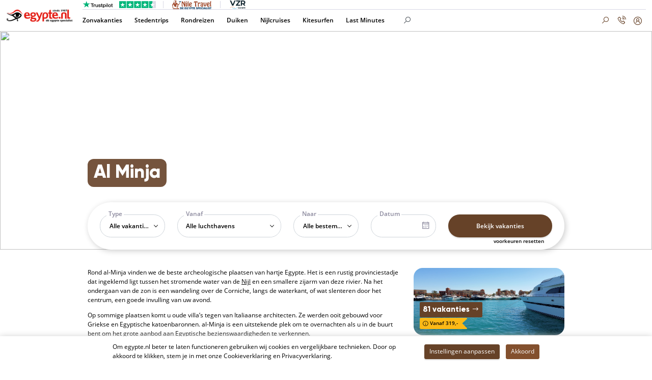

--- FILE ---
content_type: text/html; charset=UTF-8
request_url: https://www.egypte.nl/egypte-informatie/highlights/alminja
body_size: 13771
content:
<!DOCTYPE html>
<html lang="nl">
    <head>
                        <meta name="google-site-verification" content="wrTIurxfHg6u9mnqr1btkJIvDT3pTlQssf5ymsCdlOE" />
                
    <link rel="icon" href="/share/images/11/favicon.ico">

<meta charset="utf-8">
<meta name="viewport" content="width=device-width, initial-scale=1, shrink-to-fit=no">

<title>Bewonder de Oude Schatten van Al Minya - Egypte.nl</title>


<link rel="canonical" href="https://www.egypte.nl/egypte-informatie/highlights/alminja" /><meta name="description" content="Lees meer over Al Minja op egypte.nl. Laat je vast inspireren tijdens het zoeken, boeken en voorbereiden van je vakantie naar Egypte.">
<meta property="og:description" content="Lees meer over Al Minja op egypte.nl. Laat je vast inspireren tijdens het zoeken, boeken en voorbereiden van je vakantie naar Egypte.">

<meta property="og:locale" content="nl_NL">
<meta property="og:site_name" content="egypte.nl">
<meta property="og:type" content="website">
<meta property="og:title" content="Bewonder de Oude Schatten van Al Minya - Egypte.nl"><meta property="og:url" content="https://www.egypte.nl/egypte-informatie/highlights/alminja">
<meta property="og:image" content="/assets/images/share.svg">
<meta property="og:image:width" content="400">
<meta property="og:image:height" content="400">
<meta property="twitter:card" content="summary">
<meta property="twitter:site" content="egypte.nl">
<meta property="twitter:description" content="Lees meer over Al Minja op egypte.nl. Laat je vast inspireren tijdens het zoeken, boeken en voorbereiden van je vakantie naar Egypte.">
<meta property="twitter:title" content="Bewonder de Oude Schatten van Al Minya - Egypte.nl"><meta property="twitter:image" content="/assets/images/share.svg">
<meta property="twitter:url" content="https://www.egypte.nl/egypte-informatie/highlights/alminja">
        <link rel="stylesheet" href="/assets/css/theme.css?v=74c3e1745b68e57efbdf539c57942aa1">
    <link rel="stylesheet" href="/assets/libraries/select2/css/select2.min.css">
    <link rel="stylesheet" href="https://maxst.icons8.com/vue-static/landings/line-awesome/line-awesome/1.3.0/css/line-awesome.min.css">

    <link rel="preload" href="/assets/fonts/Gilroy/Gilroy-Extrabold.woff2" as="font" type="font/woff2" crossorigin="">
    <link rel="preload" href="/assets/fonts/Gilroy/Gilroy-Regular.woff2" as="font" type="font/woff2" crossorigin="">
    <link rel="preload" href="/assets/fonts/Open_Sans/OpenSans-Regular.woff2" as="font" type="font/woff2" crossorigin="">
    <link rel="preload" href="/assets/fonts/Open_Sans/OpenSans-SemiBold.woff2" as="font" type="font/woff2" crossorigin="">
    <link rel="preload" href="/assets/fonts/Open_Sans/OpenSans-Light.woff2" as="font" type="font/woff2" crossorigin="">
    <link rel="preload" href="/assets/fonts/Open_Sans/OpenSans-Bold.woff2" as="font" type="font/woff2" crossorigin="">

        <meta name="facebook-domain-verification" content="jk7oc2nrf0ddw5siva2nam7kr5mx5z" />
                
                
            <!-- Google Tag Manager -->
            <script>(function(w,d,s,l,i){w[l]=w[l]||[];w[l].push({'gtm.start':
                        new Date().getTime(),event:'gtm.js'});var f=d.getElementsByTagName(s)[0],
                    j=d.createElement(s),dl=l!='dataLayer'?'&l='+l:'';j.async=true;j.src=
                    'https://www.googletagmanager.com/gtm.js?id='+i+dl;f.parentNode.insertBefore(j,f);
                })(window,document,'script','dataLayer','GTM-KV3SRK8');
            </script>
            <!-- End Google Tag Manager -->
        
            </head>

    <body class="home" >
        
    <!-- Google Tag Manager (noscript) -->
<noscript>
    <iframe src="https://www.googletagmanager.com/ns.html?id=GTM-KV3SRK8"
            height="0" width="0" style="display:none;visibility:hidden"></iframe>
</noscript>
<!-- End Google Tag Manager (noscript) --><header>
    <nav class="navbar navbar-expand-md navbar-light">
        <a class="navbar-brand" href="/">
            <img src="/share/images/11/pages/f5d2d0764bfc490b89ea105d001aee1a.png" alt="Logo egypte.nl" loading="lazy">
        </a>

        <!-- Characteristics, main menu, search, working hours, join us for desktop -->
        <div class="navbar-main-content">
            <div class="top-bar">
                <div class="checkboxes">
                    <div><i class="las la-check"></i> Scherpe tarieven</div>
                    <div><i class="las la-check"></i> Vriendelijke klantenservice</div>
                    <div><i class="las la-check"></i> Zorgvuldig geselecteerde hotels</div>
                </div>
                <div class="divider"></div>

                                
                                                <a href="https://nl.trustpilot.com/review/egypte.nl" target="_blank" class="trustpilot" title="Gebaseerd op 212 reviews">
                    <img src="/assets/images/logos/trustpilot.svg" alt="TrustPilot logo" loading="lazy">
                    <img src="/assets/images/logos/trustpilot-stars.svg" alt="TrustPilot stars" loading="lazy">
                </a>

                <div class="divider"></div>
                
                                
                                <div class="companies">
                                    <img src="/assets/images/logos/nile-travel-logo.jpeg" alt="Nile Travel logo" title="Nile Travel" loading="lazy">
                                </div>

                                <div class="divider"></div>
                <div class="companies">
                                            <img src="/assets/images/logos/vzr-logo.webp" alt="Bijdrage VZR Garant" title="Bijdrage VZR Garant" loading="lazy">
                                    </div>
            </div>

            <div class="main-content">
                <div>
                    <div class="collapse navbar-collapse" id="navbarMainContent">
                        <ul class="navbar-nav">
                                                                                                <li class="nav-item" style="background-image: linear-gradient(rgba(0, 0, 0, 0.4), rgba(0, 0, 0, 0.4)), url('/share/images/11/pages/8664e8153c484127918b3205061c2b2a.jpeg');">
                                                                <a class="nav-link" href="/vakantie">Zonvakanties</a>
                            </li>
                                                                                                <li class="nav-item" style="background-image: linear-gradient(rgba(0, 0, 0, 0.4), rgba(0, 0, 0, 0.4)), url('/share/images/11/pages/c579be8e78c748f5aa32cdd586adf124.jpg');">
                                                                <a class="nav-link" href="/stedentrip">Stedentrips</a>
                            </li>
                                                                                                <li class="nav-item" style="background-image: linear-gradient(rgba(0, 0, 0, 0.4), rgba(0, 0, 0, 0.4)), url('/share/images/11/pages/b60d4fbf8c684cf2b920ce082fc065bc.jpg');">
                                                                <a class="nav-link" href="/rondreizen">Rondreizen</a>
                            </li>
                                                                                                <li class="nav-item" style="background-image: linear-gradient(rgba(0, 0, 0, 0.4), rgba(0, 0, 0, 0.4)), url('/share/images/11/pages/22371a479c2e4a3d9985ee501f3be4c9.blob');">
                                                                <a class="nav-link" href="/duiken">Duiken</a>
                            </li>
                                                                                                <li class="nav-item" style="background-image: linear-gradient(rgba(0, 0, 0, 0.4), rgba(0, 0, 0, 0.4)), url('/share/images/11/pages/1a9f6a2842114c35a05d7f8baad85933.png');">
                                                                <a class="nav-link" href="/rondreizen/egypte/nijlcruises">Nijlcruises</a>
                            </li>
                                                                                                <li class="nav-item" style="background-image: linear-gradient(rgba(0, 0, 0, 0.4), rgba(0, 0, 0, 0.4)), url('/share/images/11/pages/d2f21831a85b4be2bcb9f222e178e871.jpg');">
                                                                <a class="nav-link" href="/kitesurfen">Kitesurfen</a>
                            </li>
                                                                                                <li class="nav-item" style="background-image: linear-gradient(rgba(0, 0, 0, 0.4), rgba(0, 0, 0, 0.4)), url('/share/images/11/pages/6c8a508299f9406c998a69285db9c51b.blob');">
                                                                <a class="nav-link" href="/last-minutes">Last Minutes</a>
                            </li>
                            
                                                    </ul>

                        <div class="site-search-container input-group">
                            <div class="input-group-prepend">
                                <span class="input-group-text" id="search-magnifier-glass">
                                    <i class="las la-search"></i>
                                </span>
                            </div>
                            <input type="text" class="site-search form-control" aria-label="Search" name="match">
                            <div class="site-search-results"></div>
                        </div>
                    </div>
                </div>

                <div class="right-icons">
                    <div class="dropdown dropdown-search">
                        <button class="btn bg-transparent" type="button" data-toggle="dropdown" aria-haspopup="true" aria-expanded="false">
                            <i class="las la-search be-icon"></i>
                        </button>
                        <div class="dropdown-menu dropdown-menu-right" aria-labelledby="dropdownMenuButton">
                            <input type="text" class="form-control dropdown-item site-search " placeholder="Zoeken" aria-label="Search">
                            <div class="site-search-results"></div>
                        </div>
                    </div>
                    <div class="dropdown dropdown-phone">
                        <div class="btn bg-transparent" data-toggle="dropdown" aria-haspopup="true" aria-expanded="false">
                            <i class="las la-phone-volume be-icon"></i>
                            <div class="phone-text">
                                <strong>+31 20 6753848</strong>
                                <small>10:00 - 16:30</small>
                            </div>
                            <i class="la la-angle-down"></i>
                        </div>
                        <div class="dropdown-menu dropdown-menu-right" aria-labelledby="dropdownMenuButton">
                            <div class="text-center">
                                <a href="tel:+31 20 6753848">
                                    <i class="las la-phone-volume be-icon"></i>
                                    <strong>+31 20 6753848</strong>
                                </a>
                            </div>
                            <table class="open-hours-table">
            <tr>
            <td>Maandag:</td>
            <td style="min-width:90px;vertical-align:top;">10:00 - 16:30</td>
        </tr>
            <tr>
            <td>Dinsdag:</td>
            <td style="min-width:90px;vertical-align:top;">10:00 - 16:30</td>
        </tr>
            <tr>
            <td>Woensdag:</td>
            <td style="min-width:90px;vertical-align:top;">10:00 - 16:30</td>
        </tr>
            <tr>
            <td>Donderdag:</td>
            <td style="min-width:90px;vertical-align:top;">10:00 - 16:30</td>
        </tr>
            <tr>
            <td>Vrijdag:</td>
            <td style="min-width:90px;vertical-align:top;">10:00 - 16:30</td>
        </tr>
            <tr>
            <td>Zaterdag:</td>
            <td style="min-width:90px;vertical-align:top;">00:00 - 00:00</td>
        </tr>
            <tr>
            <td>Zondag:</td>
            <td style="min-width:90px;vertical-align:top;">00:00 - 00:00</td>
        </tr>
    </table>                        </div>
                    </div>
                    <div class="dropdown">
                        <button class="btn bg-transparent" type="button" data-toggle="dropdown" aria-haspopup="true" aria-expanded="false">
                            <i class="lar la-user-circle be-icon"></i>
                            <i class="la la-angle-down"></i>
                        </button>
                        <div class="dropdown-menu dropdown-menu-right" aria-labelledby="dropdownMenuButton">
                                                            <a class="register-account dropdown-item" href="#">Aanmelden</a>
                                <a class="login-account dropdown-item" href="#">Log in</a>
                                                    </div>
                    </div>
                    <button class="navbar-toggler" type="button" data-toggle="collapse" data-target="#navbarMainContent" aria-controls="navbarMainContent" aria-expanded="false" aria-label="Toggle navigation">
                        <div id="nav-icon4">
                            <span></span>
                            <span></span>
                            <span></span>
                        </div>
                    </button>
                </div>
            </div>
        </div>
    </nav>

    </header>

        
        <main >
            
    <section class="static-hero-div">
    <div class="hero-sizer">
    <div class="hero-background">
        <picture>
            <source srcset="" media="(min-width:769px)">
                        <img class="product-image" src=""  />
        </picture>
    </div>
        <div class="container container-title">
        <div class="title-positioner">
            <h1 class="hero-item-type">
                Al Minja
            </h1>

                    </div>
    </div>
                <div class="search-bar-toggle d-block d-md-none">
    <button class="btn btn-primary search-btn-toggle">
        Zoek naar vakantie
        <img class="ml-1" src="/assets/images/icons/search-icon-left.svg">
    </button>
</div>
<div class="container container-search-bar d-none d-md-block">
    <div class="row search">
        <div class="loading-spinner">
            <img src="/assets/images/spinner.svg"/>
        </div>
        <div class="col-sm-12 col-md-6 col-lg-2 form-group">
            <label for="type">Type</label>
            <select class="select2" name="type" id="type" data-minimum-results-for-search="Infinity">
                <option value="">Alle vakantietypes</option>
                                                            <option value="9">Camper</option>
                                                                                <option value="5">Cruise</option>
                                                                                <option value="13">Dicht bij huis</option>
                                                                                <option value="15">Duikreis</option>
                                                                                <option value="4">Far Away</option>
                                                                                <option value="12">Flight Only</option>
                                                                                <option value="3">Fly & Drive</option>
                                                                                <option value="8">Glamping</option>
                                                                                <option value="16">Golf Travel</option>
                                                                                <option value="11">Hotel Only</option>
                                                                                <option value="6">Rondreizen</option>
                                                                                <option value="2">Stedentrip</option>
                                                                                <option value="7">Theme Park</option>
                                                                                <option value="14">Theme Travel</option>
                                                                                <option value="18">Treinreizen</option>
                                                                                <option value="10">Verrassingsreis</option>
                                                                                <option value="1">Zonvakantie</option>
                                                </select>
            <div class="search-mobile-overlay" data-type="type"></div>
        </div>
        <div class="col-sm-12 col-md-6 col-lg-3 form-group">
            <label for="airport">Vanaf</label>
            <select class="select2" data-placeholder="Alle luchthavens" data-close-on-select="false" multiple="true" name="airports" id="airport">
                                                            <option value="16">Antwerpen</option>
                                                                                <option value="59">Eindhoven</option>
                                                                                <option value="94">Maastricht</option>
                                                                                <option value="129">Rotterdam</option>
                                                                                <option value="155">Weeze</option>
                                                                                <option value="156">Groningen</option>
                                                                                <option value="157">Oostende</option>
                                                                                <option value="164">Brussel Charleroi</option>
                                                                                <option value="165">Bremen</option>
                                                                                <option value="248">Munster-Osnabruck</option>
                                                                                <option value="249">Dortmund</option>
                                                                                <option value="259">Luik</option>
                                                                                <option value="13">Amsterdam</option>
                                                                                <option value="39">Brussel Zaventem</option>
                                                                                <option value="181">Düsseldorf</option>
                                                                                <option value="167">Keulen Bonn</option>
                                                </select>
            <div class="search-mobile-overlay" data-type="airport"></div>
            <div class="search-desktop-overlay" data-type="airports"></div>
            <div class="checkbox-select-airports">
                <div class="checkbox-select-container" id="checkbox-select-container-airports">
    <div class="checkbox-select-filter">
        <input class="checkbox-select-filter-input" type="text" name="airports-filter" value="" placeholder="Zoek luchthaven" />
    </div>
    <hr/>
    <div class="checkbox-select-selection">
                            </span>
                            </span>
                            </span>
                            </span>
                            </span>
                            </span>
                            </span>
                            </span>
                            </span>
                            </span>
                            </span>
                            </span>
                            </span>
                            </span>
                            </span>
                            </span>
            </div>
    <hr/>
    <ul class="checkbox-select-list">
                    <li class="" data-value="16">
                <input class="checkbox-select-list-checkbox" type="checkbox" id="checkbox_select_airports_16" name="checkbox_select_airports_16" value="16" />
                <label for="checkbox_select_airports_16">Antwerpen</label>
            </li>
                    <li class="" data-value="59">
                <input class="checkbox-select-list-checkbox" type="checkbox" id="checkbox_select_airports_59" name="checkbox_select_airports_59" value="59" />
                <label for="checkbox_select_airports_59">Eindhoven</label>
            </li>
                    <li class="" data-value="94">
                <input class="checkbox-select-list-checkbox" type="checkbox" id="checkbox_select_airports_94" name="checkbox_select_airports_94" value="94" />
                <label for="checkbox_select_airports_94">Maastricht</label>
            </li>
                    <li class="" data-value="129">
                <input class="checkbox-select-list-checkbox" type="checkbox" id="checkbox_select_airports_129" name="checkbox_select_airports_129" value="129" />
                <label for="checkbox_select_airports_129">Rotterdam</label>
            </li>
                    <li class="" data-value="155">
                <input class="checkbox-select-list-checkbox" type="checkbox" id="checkbox_select_airports_155" name="checkbox_select_airports_155" value="155" />
                <label for="checkbox_select_airports_155">Weeze</label>
            </li>
                    <li class="" data-value="156">
                <input class="checkbox-select-list-checkbox" type="checkbox" id="checkbox_select_airports_156" name="checkbox_select_airports_156" value="156" />
                <label for="checkbox_select_airports_156">Groningen</label>
            </li>
                    <li class="" data-value="157">
                <input class="checkbox-select-list-checkbox" type="checkbox" id="checkbox_select_airports_157" name="checkbox_select_airports_157" value="157" />
                <label for="checkbox_select_airports_157">Oostende</label>
            </li>
                    <li class="" data-value="164">
                <input class="checkbox-select-list-checkbox" type="checkbox" id="checkbox_select_airports_164" name="checkbox_select_airports_164" value="164" />
                <label for="checkbox_select_airports_164">Brussel Charleroi</label>
            </li>
                    <li class="" data-value="165">
                <input class="checkbox-select-list-checkbox" type="checkbox" id="checkbox_select_airports_165" name="checkbox_select_airports_165" value="165" />
                <label for="checkbox_select_airports_165">Bremen</label>
            </li>
                    <li class="" data-value="248">
                <input class="checkbox-select-list-checkbox" type="checkbox" id="checkbox_select_airports_248" name="checkbox_select_airports_248" value="248" />
                <label for="checkbox_select_airports_248">Munster-Osnabruck</label>
            </li>
                    <li class="" data-value="249">
                <input class="checkbox-select-list-checkbox" type="checkbox" id="checkbox_select_airports_249" name="checkbox_select_airports_249" value="249" />
                <label for="checkbox_select_airports_249">Dortmund</label>
            </li>
                    <li class="" data-value="259">
                <input class="checkbox-select-list-checkbox" type="checkbox" id="checkbox_select_airports_259" name="checkbox_select_airports_259" value="259" />
                <label for="checkbox_select_airports_259">Luik</label>
            </li>
                    <li class="" data-value="13">
                <input class="checkbox-select-list-checkbox" type="checkbox" id="checkbox_select_airports_13" name="checkbox_select_airports_13" value="13" />
                <label for="checkbox_select_airports_13">Amsterdam</label>
            </li>
                    <li class="" data-value="39">
                <input class="checkbox-select-list-checkbox" type="checkbox" id="checkbox_select_airports_39" name="checkbox_select_airports_39" value="39" />
                <label for="checkbox_select_airports_39">Brussel Zaventem</label>
            </li>
                    <li class="" data-value="181">
                <input class="checkbox-select-list-checkbox" type="checkbox" id="checkbox_select_airports_181" name="checkbox_select_airports_181" value="181" />
                <label for="checkbox_select_airports_181">Düsseldorf</label>
            </li>
                    <li class="" data-value="167">
                <input class="checkbox-select-list-checkbox" type="checkbox" id="checkbox_select_airports_167" name="checkbox_select_airports_167" value="167" />
                <label for="checkbox_select_airports_167">Keulen Bonn</label>
            </li>
            </ul>
    <hr/>
    <div class="checkbox-select-buttons">
        <a class="btn btn-secondary checkbox-select-ok" href="#" role="button" data-value="airports">OK</a>
    </div>
    <script type="text/html" id="checkbox-select-badge-airports">
        <span class="badge badge-light">
            <svg width="8" height="8" viewBox="0 0 8 8" fill="none" xmlns="http://www.w3.org/2000/svg">
                <path d="M7 1L1 7M7 7L1 1L7 7Z" stroke="#6B7A99" stroke-width="2" stroke-linecap="round"/>
            </svg>
            <span class="checkbox-select-badge-name">
                Alle luchthavens
            </span>
        </span>
    </script>
</div>
<script>
    function createCheckboxSelect(parentSelectorOrElement) {
        const parent = $(parentSelectorOrElement);
        const container = parent.find('.checkbox-select-container');
        const filterInput = container.find('.checkbox-select-filter-input');
        const listItems = container.find('.checkbox-select-list li');
        const selectedBadgeTemplate = $('#checkbox-select-badge-airports').html();
        const selectionContainer = $('.checkbox-select-selection');
        const okButton = container.find('.checkbox-select-ok');
        const callbacks = { };

        filterInput.on('keyup', function(event) {
            let newValue = $(this).val();
            listItems.removeClass('filtered');
            for (let elem of listItems) {
                let name = $(elem).find('label').html();
                if (!name.toLowerCase().includes(newValue.toLowerCase())) {
                    $(elem).addClass('filtered');
                }
            }
        });
        listItems.find('input[type="checkbox"]').on('click', function(event) {
            event.stopPropagation();
            onListItemClick($(this).parent('li'), false);
            return true;
        });
        listItems.on('click', function(event) {
            event.preventDefault();
            event.stopPropagation();
            onListItemClick($(this), true);
            return false;
        });
        $(document).click(function(event) {
            const $target = $(event.target);
            if(
                !$target.closest('#checkbox-select-container-airports').length
                && $('#checkbox-select-container-airports').is(":visible")
            ) {
                hide();
            }
        });
        okButton.on('click', function() {
            const values = [];
            selectionContainer.find('span.badge').each(function(index, item) {
                values.push($(item).data('value'));
            });
            hide();
            sendEvent('change', [$(this).data('value'), values]);
        });

        addBadge(null, null);

        selectionContainer.find('span.badge').on('click', onBadgeClick);

        function sendEvent(event, eventArguments) {
            if (callbacks.hasOwnProperty(event)) {
                callbacks[event].forEach(function(callback, index) {
                    setTimeout(function() {
                        callback.apply(null, eventArguments);
                    }, 0);
                })
            }
        }

        function onListItemClick(listElement, updateCheckBox) {
            let input = listElement.find('input');
            let label = listElement.find('label');
            let isChecked = input.prop("checked");
            if (updateCheckBox) {
                isChecked = !isChecked;
                input.prop("checked", isChecked);
            }
            const badgeId = listElement.data('value');
            if (isChecked) {
                addBadge(badgeId, label.html());
                listElement.addClass('selected');
            } else {
                removeBadge(badgeId);
                listElement.removeClass('selected');
            }
        }

        function createSelectedBadge(itemId, itemName) {
            let roomElement = $(new DOMParser().parseFromString(selectedBadgeTemplate, "text/html").body.firstChild);
            roomElement.attr('data-value', '' + itemId);
            if (itemName !== null) {
                roomElement.find('.checkbox-select-badge-name').html(itemName);
            }
            roomElement.on('click', onBadgeClick)
            return roomElement;
        }

        function onBadgeClick(evt) {
            const element = $(this);
            const id = element.data('value');
            const checkbox = $('#checkbox_select_airports_' + id);
            const listItem = checkbox.closest('li');
            checkbox.prop('checked', false);
            listItem.removeClass('selected');
            removeBadge(id);
            return false;
        }

        function addBadge(badgeId, badgeName) {
            let badge = createSelectedBadge(badgeId, badgeName);
            selectionContainer.append(badge);
            const itemsCount = selectionContainer.find('span.badge').length;
            if (itemsCount > 1) {
                selectionContainer.find('span[data-value="null"]').remove();
            }
        }

        function removeBadge(badgeId) {
            selectionContainer.find('span[data-value="' + badgeId + '"]').remove();
            const itemsCount = selectionContainer.find('span.badge').length;
            if (itemsCount === 0) {
                addBadge(null, null);
            }
        }

        function show() {
            container.addClass('show');
        }

        function hide() {
            container.removeClass('show');
        }

        return {
            initialize: function(availableIds) {
                listItems.removeClass('disabled');
                listItems.each(function(index, item) {
                    if (!availableIds.includes(parseInt($(item).data('value')))) {
                        $(item).addClass('disabled');
                    }
                });
            },
            show: show,
            hide: hide,
            toggle: function() {
                if (container.hasClass('show')) {
                    hide();
                } else {
                    show();
                }
            },
            on: function(event, callback) {
                if (!callbacks.hasOwnProperty(event)) {
                    callbacks[event] = [];
                }
                callbacks[event].push(callback);
            }
        };
    }
</script>
            </div>
        </div>
        <div class="col-sm-12 col-md-6 col-lg-2 form-group">
            <label for="destination">Naar</label>
            <select class="select2" name="destination" id="destination">
                <option value="">Alle bestemmingen</option>
                                                            <option value="284">Aswan</option>
                                                                                <option value="23">Cairo</option>
                                                                                <option value="283">Dahab</option>
                                                                                <option value="22">El Gouna</option>
                                                                                <option value="20">Hurghada</option>
                                                                                <option value="157">Luxor</option>
                                                                                <option value="155">Marsa Alam</option>
                                                                                <option value="24">Nijlcruises</option>
                                                                                <option value="295">Rondreizen incl. Cairo</option>
                                                                                <option value="282">Sahl Hasheesh</option>
                                                                                <option value="21">Sharm El Sheikh</option>
                                                                                <option value="279">Soma Bay</option>
                                                                                <option value="286">Woestijnsafari's</option>
                                                </select>
            <div class="search-mobile-overlay" data-type="destination"></div>
        </div>
        <div class="col-sm-12 col-md-6 col-lg-2 form-group form-group-date">
            <label for="date">Datum</label>
            <div class="date-container">
    <i class="las la-calendar"></i>
    <input id="date-filter-input" name="date" type="text" autocomplete="off" value="">
    <div class="date-bg"></div>
    <div class="date-dropdown  flexible-height ">
        <div class="close-btn">
            <i class="las la-times"></i>
        </div>
        <div class="date-options">
                            <div>
                    <div class="label">Flexibel zoeken</div>
                    <select name="range" class="select2 calendarRangeSelect" data-minimum-results-for-search="Infinity">
                                                                                    <option value="0">(Niet)</option>
                                                                                                                <option value="1">± 1 dag</option>
                                                                                                                <option value="2">± 2 dagen</option>
                                                                                                                <option value="7">± 1 week</option>
                                                                                                                <option value="14">± 2 weken</option>
                                                                        </select>
                </div>
                        <div>
                <div class="label">Aantal dagen</div>
                <select name="duration" class="select2 calendarDurationSelect" data-minimum-results-for-search="Infinity">
                    <option value="">Alle</option>
                                                                        <option value="1">2</option>
                                                                                                <option value="2">3</option>
                                                                                                <option value="3">4</option>
                                                                                                <option value="4">5</option>
                                                                                                <option value="5">6</option>
                                                                                                <option value="6">7</option>
                                                                                                <option value="7">8</option>
                                                                                                <option value="8">9</option>
                                                                                                <option value="9">10</option>
                                                                                                <option value="10">11</option>
                                                                                                <option value="11">12</option>
                                                                                                <option value="12">13</option>
                                                                                                <option value="13">14</option>
                                                                                                <option value="14">15</option>
                                                                                                <option value="15">16</option>
                                                                                                <option value="16">17</option>
                                                                                                <option value="17">18</option>
                                                                                                <option value="18">19</option>
                                                                                                <option value="19">20</option>
                                                                                                <option value="20">21</option>
                                                            </select>
            </div>
        </div>
        <div class="calendar">
            <div class="month-header">
                <div class="month-controls">
                    <div class="previous-month">&lt;</div>
                    <div></div>
                    <div class="next-month">&gt;</div>
                </div>
                <div class="week-days"></div>
            </div>
            <div class="month-content"></div>
        </div>
        <hr/>
        <a class="btn btn-secondary date-selector--ok" href="#" role="button" data-value="date">OK</a>
    </div>

</div>
            <div class="search-mobile-overlay" data-type="date"></div>
        </div>
        <div class="col-sm-12 col-lg-3 form-group buttons">
            <a class="btn btn-secondary submit" href="/search" role="button">Bekijk vakanties</a>
            <small class="reset">voorkeuren resetten</small>
        </div>
    </div>
</div>
<div class="mobile-search-bar-popup">
    <div class="mobile-search-popup-close">
        <i class="las la-times"></i>
    </div>
    <div class="mobile-search-element mobile-search-type">
        <div class="mobile-search-element-title">
            Type
        </div>
        <div class="mobile-search-element-content">
            <div class="mobile-search-type-selection">
                Alle vakantietypes
            </div>
            <hr/>
            <ul class="mobile-search-list mobile-search-type-list">
                <li class="selected" data-value="">Alle vakantietypes</li>
                                    <li class="" data-value="9">Camper</li>
                                    <li class="" data-value="5">Cruise</li>
                                    <li class="" data-value="13">Dicht bij huis</li>
                                    <li class="" data-value="15">Duikreis</li>
                                    <li class="" data-value="4">Far Away</li>
                                    <li class="" data-value="12">Flight Only</li>
                                    <li class="" data-value="3">Fly & Drive</li>
                                    <li class="" data-value="8">Glamping</li>
                                    <li class="" data-value="16">Golf Travel</li>
                                    <li class="" data-value="11">Hotel Only</li>
                                    <li class="" data-value="6">Rondreizen</li>
                                    <li class="" data-value="2">Stedentrip</li>
                                    <li class="" data-value="7">Theme Park</li>
                                    <li class="" data-value="14">Theme Travel</li>
                                    <li class="" data-value="18">Treinreizen</li>
                                    <li class="" data-value="10">Verrassingsreis</li>
                                    <li class="" data-value="1">Zonvakantie</li>
                            </ul>
            <hr/>
            <a class="btn btn-secondary mobile-search-ok mobile-search-ok-type" href="#" role="button" data-value="type">OK</a>
        </div>
    </div>
    <div class="mobile-search-element mobile-search-airport">
        <div class="mobile-search-element-title">
            Vanaf
        </div>
        <div class="mobile-search-element-content">
            <div class="mobile-search-filter">
                <input id="mobile-search-airport-filter" type="text" name="airport-filter" value="" placeholder="Zoek luchthaven" />
            </div>
            <hr/>
            <div class="mobile-search-airport-selection">
                <span class="badge badge-light" data-value="null">
                    <svg width="8" height="8" viewBox="0 0 8 8" fill="none" xmlns="http://www.w3.org/2000/svg">
                        <path d="M7 1L1 7M7 7L1 1L7 7Z" stroke="#6B7A99" stroke-width="2" stroke-linecap="round"/>
                    </svg>
                    Alle luchthavens
                </span>
            </div>
            <ul class="mobile-search-list mobile-search-airport-list">
                                    <li class="" data-value="16">
                        <input class="mobile-airport-selection-checkbox" type="checkbox" id="mobile_airport16" name="mobile_airport16" value="16" />
                        <label for="mobile_airport16">Antwerpen</label>
                    </li>
                                    <li class="" data-value="59">
                        <input class="mobile-airport-selection-checkbox" type="checkbox" id="mobile_airport59" name="mobile_airport59" value="59" />
                        <label for="mobile_airport59">Eindhoven</label>
                    </li>
                                    <li class="" data-value="94">
                        <input class="mobile-airport-selection-checkbox" type="checkbox" id="mobile_airport94" name="mobile_airport94" value="94" />
                        <label for="mobile_airport94">Maastricht</label>
                    </li>
                                    <li class="" data-value="129">
                        <input class="mobile-airport-selection-checkbox" type="checkbox" id="mobile_airport129" name="mobile_airport129" value="129" />
                        <label for="mobile_airport129">Rotterdam</label>
                    </li>
                                    <li class="" data-value="155">
                        <input class="mobile-airport-selection-checkbox" type="checkbox" id="mobile_airport155" name="mobile_airport155" value="155" />
                        <label for="mobile_airport155">Weeze</label>
                    </li>
                                    <li class="" data-value="156">
                        <input class="mobile-airport-selection-checkbox" type="checkbox" id="mobile_airport156" name="mobile_airport156" value="156" />
                        <label for="mobile_airport156">Groningen</label>
                    </li>
                                    <li class="" data-value="157">
                        <input class="mobile-airport-selection-checkbox" type="checkbox" id="mobile_airport157" name="mobile_airport157" value="157" />
                        <label for="mobile_airport157">Oostende</label>
                    </li>
                                    <li class="" data-value="164">
                        <input class="mobile-airport-selection-checkbox" type="checkbox" id="mobile_airport164" name="mobile_airport164" value="164" />
                        <label for="mobile_airport164">Brussel Charleroi</label>
                    </li>
                                    <li class="" data-value="165">
                        <input class="mobile-airport-selection-checkbox" type="checkbox" id="mobile_airport165" name="mobile_airport165" value="165" />
                        <label for="mobile_airport165">Bremen</label>
                    </li>
                                    <li class="" data-value="248">
                        <input class="mobile-airport-selection-checkbox" type="checkbox" id="mobile_airport248" name="mobile_airport248" value="248" />
                        <label for="mobile_airport248">Munster-Osnabruck</label>
                    </li>
                                    <li class="" data-value="249">
                        <input class="mobile-airport-selection-checkbox" type="checkbox" id="mobile_airport249" name="mobile_airport249" value="249" />
                        <label for="mobile_airport249">Dortmund</label>
                    </li>
                                    <li class="" data-value="259">
                        <input class="mobile-airport-selection-checkbox" type="checkbox" id="mobile_airport259" name="mobile_airport259" value="259" />
                        <label for="mobile_airport259">Luik</label>
                    </li>
                                    <li class="" data-value="13">
                        <input class="mobile-airport-selection-checkbox" type="checkbox" id="mobile_airport13" name="mobile_airport13" value="13" />
                        <label for="mobile_airport13">Amsterdam</label>
                    </li>
                                    <li class="" data-value="39">
                        <input class="mobile-airport-selection-checkbox" type="checkbox" id="mobile_airport39" name="mobile_airport39" value="39" />
                        <label for="mobile_airport39">Brussel Zaventem</label>
                    </li>
                                    <li class="" data-value="181">
                        <input class="mobile-airport-selection-checkbox" type="checkbox" id="mobile_airport181" name="mobile_airport181" value="181" />
                        <label for="mobile_airport181">Düsseldorf</label>
                    </li>
                                    <li class="" data-value="167">
                        <input class="mobile-airport-selection-checkbox" type="checkbox" id="mobile_airport167" name="mobile_airport167" value="167" />
                        <label for="mobile_airport167">Keulen Bonn</label>
                    </li>
                            </ul>
            <hr/>
            <a class="btn btn-secondary mobile-search-ok mobile-search-ok-type" href="#" role="button" data-value="airports">OK</a>
            <script type="text/html" id="selected-mobile-search-airport">
                <span class="badge badge-light">
                    <svg width="8" height="8" viewBox="0 0 8 8" fill="none" xmlns="http://www.w3.org/2000/svg">
                        <path d="M7 1L1 7M7 7L1 1L7 7Z" stroke="#6B7A99" stroke-width="2" stroke-linecap="round"/>
                    </svg>
                    <span class="airport-name">
                        Alle luchthavens
                    </span>
                </span>
            </script>
        </div>
    </div>
    <div class="mobile-search-element mobile-search-destination">
        <div class="mobile-search-element-title">
            Naar
        </div>
        <div class="mobile-search-element-content">
            <div class="mobile-search-filter">
                <input id="mobile-search-destination-filter" type="text" name="destination-filter" value="" placeholder="Zoek bestemming" />
            </div>
            <hr/>
            <div class="most-popular-title">
                Populair
            </div>
            <ul class="mobile-search-list mobile-search-destination-list popular-destination-list">
                                    <li class="disabled " data-value="284">
                        <svg width="7" height="7" viewBox="0 0 7 7" fill="none" xmlns="http://www.w3.org/2000/svg">
                            <path d="M7 2.67931H4.32833L3.5 0L2.67167 2.67931H0L2.15833 4.33276L1.34167 7L3.5 5.34655L5.65833 7L4.83 4.32069L7 2.67931Z" fill="#FFCE31"/>
                        </svg>
                        Aswan
                    </li>
                                    <li class="disabled " data-value="23">
                        <svg width="7" height="7" viewBox="0 0 7 7" fill="none" xmlns="http://www.w3.org/2000/svg">
                            <path d="M7 2.67931H4.32833L3.5 0L2.67167 2.67931H0L2.15833 4.33276L1.34167 7L3.5 5.34655L5.65833 7L4.83 4.32069L7 2.67931Z" fill="#FFCE31"/>
                        </svg>
                        Cairo
                    </li>
                                    <li class="disabled " data-value="283">
                        <svg width="7" height="7" viewBox="0 0 7 7" fill="none" xmlns="http://www.w3.org/2000/svg">
                            <path d="M7 2.67931H4.32833L3.5 0L2.67167 2.67931H0L2.15833 4.33276L1.34167 7L3.5 5.34655L5.65833 7L4.83 4.32069L7 2.67931Z" fill="#FFCE31"/>
                        </svg>
                        Dahab
                    </li>
                                    <li class="disabled " data-value="22">
                        <svg width="7" height="7" viewBox="0 0 7 7" fill="none" xmlns="http://www.w3.org/2000/svg">
                            <path d="M7 2.67931H4.32833L3.5 0L2.67167 2.67931H0L2.15833 4.33276L1.34167 7L3.5 5.34655L5.65833 7L4.83 4.32069L7 2.67931Z" fill="#FFCE31"/>
                        </svg>
                        El Gouna
                    </li>
                                    <li class="disabled " data-value="20">
                        <svg width="7" height="7" viewBox="0 0 7 7" fill="none" xmlns="http://www.w3.org/2000/svg">
                            <path d="M7 2.67931H4.32833L3.5 0L2.67167 2.67931H0L2.15833 4.33276L1.34167 7L3.5 5.34655L5.65833 7L4.83 4.32069L7 2.67931Z" fill="#FFCE31"/>
                        </svg>
                        Hurghada
                    </li>
                                    <li class="disabled " data-value="157">
                        <svg width="7" height="7" viewBox="0 0 7 7" fill="none" xmlns="http://www.w3.org/2000/svg">
                            <path d="M7 2.67931H4.32833L3.5 0L2.67167 2.67931H0L2.15833 4.33276L1.34167 7L3.5 5.34655L5.65833 7L4.83 4.32069L7 2.67931Z" fill="#FFCE31"/>
                        </svg>
                        Luxor
                    </li>
                                    <li class="disabled " data-value="155">
                        <svg width="7" height="7" viewBox="0 0 7 7" fill="none" xmlns="http://www.w3.org/2000/svg">
                            <path d="M7 2.67931H4.32833L3.5 0L2.67167 2.67931H0L2.15833 4.33276L1.34167 7L3.5 5.34655L5.65833 7L4.83 4.32069L7 2.67931Z" fill="#FFCE31"/>
                        </svg>
                        Marsa Alam
                    </li>
                                    <li class="disabled " data-value="24">
                        <svg width="7" height="7" viewBox="0 0 7 7" fill="none" xmlns="http://www.w3.org/2000/svg">
                            <path d="M7 2.67931H4.32833L3.5 0L2.67167 2.67931H0L2.15833 4.33276L1.34167 7L3.5 5.34655L5.65833 7L4.83 4.32069L7 2.67931Z" fill="#FFCE31"/>
                        </svg>
                        Nijlcruises
                    </li>
                                    <li class="disabled " data-value="295">
                        <svg width="7" height="7" viewBox="0 0 7 7" fill="none" xmlns="http://www.w3.org/2000/svg">
                            <path d="M7 2.67931H4.32833L3.5 0L2.67167 2.67931H0L2.15833 4.33276L1.34167 7L3.5 5.34655L5.65833 7L4.83 4.32069L7 2.67931Z" fill="#FFCE31"/>
                        </svg>
                        Rondreizen incl. Cairo
                    </li>
                                    <li class="disabled " data-value="282">
                        <svg width="7" height="7" viewBox="0 0 7 7" fill="none" xmlns="http://www.w3.org/2000/svg">
                            <path d="M7 2.67931H4.32833L3.5 0L2.67167 2.67931H0L2.15833 4.33276L1.34167 7L3.5 5.34655L5.65833 7L4.83 4.32069L7 2.67931Z" fill="#FFCE31"/>
                        </svg>
                        Sahl Hasheesh
                    </li>
                                    <li class="disabled " data-value="21">
                        <svg width="7" height="7" viewBox="0 0 7 7" fill="none" xmlns="http://www.w3.org/2000/svg">
                            <path d="M7 2.67931H4.32833L3.5 0L2.67167 2.67931H0L2.15833 4.33276L1.34167 7L3.5 5.34655L5.65833 7L4.83 4.32069L7 2.67931Z" fill="#FFCE31"/>
                        </svg>
                        Sharm El Sheikh
                    </li>
                                    <li class="disabled " data-value="279">
                        <svg width="7" height="7" viewBox="0 0 7 7" fill="none" xmlns="http://www.w3.org/2000/svg">
                            <path d="M7 2.67931H4.32833L3.5 0L2.67167 2.67931H0L2.15833 4.33276L1.34167 7L3.5 5.34655L5.65833 7L4.83 4.32069L7 2.67931Z" fill="#FFCE31"/>
                        </svg>
                        Soma Bay
                    </li>
                                    <li class="disabled " data-value="286">
                        <svg width="7" height="7" viewBox="0 0 7 7" fill="none" xmlns="http://www.w3.org/2000/svg">
                            <path d="M7 2.67931H4.32833L3.5 0L2.67167 2.67931H0L2.15833 4.33276L1.34167 7L3.5 5.34655L5.65833 7L4.83 4.32069L7 2.67931Z" fill="#FFCE31"/>
                        </svg>
                        Woestijnsafari's
                    </li>
                            </ul>
            <hr/>
            <div class="mobile-search-destination-selection">
                Alle bestemmingen
            </div>
            <hr/>
            <ul class="mobile-search-list mobile-search-destination-list">
                <li class="selected" data-value="">Alle bestemmingen</li>
                                    <li class="" data-value="284">
                        Aswan
                    </li>
                                    <li class="" data-value="23">
                        Cairo
                    </li>
                                    <li class="" data-value="283">
                        Dahab
                    </li>
                                    <li class="" data-value="22">
                        El Gouna
                    </li>
                                    <li class="" data-value="20">
                        Hurghada
                    </li>
                                    <li class="" data-value="157">
                        Luxor
                    </li>
                                    <li class="" data-value="155">
                        Marsa Alam
                    </li>
                                    <li class="" data-value="24">
                        Nijlcruises
                    </li>
                                    <li class="" data-value="295">
                        Rondreizen incl. Cairo
                    </li>
                                    <li class="" data-value="282">
                        Sahl Hasheesh
                    </li>
                                    <li class="" data-value="21">
                        Sharm El Sheikh
                    </li>
                                    <li class="" data-value="279">
                        Soma Bay
                    </li>
                                    <li class="" data-value="286">
                        Woestijnsafari's
                    </li>
                            </ul>
            <hr/>
            <a class="btn btn-secondary mobile-search-ok mobile-search-ok-destination" href="#" role="button" data-value="destination">OK</a>
        </div>
    </div>
    <div class="mobile-search-element mobile-search-date">
        <div class="mobile-search-element-title">
            Datum
        </div>
        <div class="mobile-search-element-content">
            <div class="date-container">
    <i class="las la-calendar"></i>
    <input id="date-filter-input" name="date" type="text" autocomplete="off" value="">
    <div class="date-bg"></div>
    <div class="date-dropdown  flexible-height ">
        <div class="close-btn">
            <i class="las la-times"></i>
        </div>
        <div class="date-options">
                            <div>
                    <div class="label">Flexibel zoeken</div>
                    <select name="range" class="select2 calendarRangeSelect" data-minimum-results-for-search="Infinity">
                                                                                    <option value="0">(Niet)</option>
                                                                                                                <option value="1">± 1 dag</option>
                                                                                                                <option value="2">± 2 dagen</option>
                                                                                                                <option value="7">± 1 week</option>
                                                                                                                <option value="14">± 2 weken</option>
                                                                        </select>
                </div>
                        <div>
                <div class="label">Aantal dagen</div>
                <select name="duration" class="select2 calendarDurationSelect" data-minimum-results-for-search="Infinity">
                    <option value="">Alle</option>
                                                                        <option value="1">2</option>
                                                                                                <option value="2">3</option>
                                                                                                <option value="3">4</option>
                                                                                                <option value="4">5</option>
                                                                                                <option value="5">6</option>
                                                                                                <option value="6">7</option>
                                                                                                <option value="7">8</option>
                                                                                                <option value="8">9</option>
                                                                                                <option value="9">10</option>
                                                                                                <option value="10">11</option>
                                                                                                <option value="11">12</option>
                                                                                                <option value="12">13</option>
                                                                                                <option value="13">14</option>
                                                                                                <option value="14">15</option>
                                                                                                <option value="15">16</option>
                                                                                                <option value="16">17</option>
                                                                                                <option value="17">18</option>
                                                                                                <option value="18">19</option>
                                                                                                <option value="19">20</option>
                                                                                                <option value="20">21</option>
                                                            </select>
            </div>
        </div>
        <div class="calendar">
            <div class="month-header">
                <div class="month-controls">
                    <div class="previous-month">&lt;</div>
                    <div></div>
                    <div class="next-month">&gt;</div>
                </div>
                <div class="week-days"></div>
            </div>
            <div class="month-content"></div>
        </div>
        <hr/>
        <a class="btn btn-secondary date-selector--ok" href="#" role="button" data-value="date">OK</a>
    </div>

</div>
        </div>
    </div>
</div>    </div>
    </section>

    <div class="container mb-5">
        <div class="row">
            <div class="col-xl-9 col-lg-8 col-xs-12 cms-description-text">
                <p>Rond al-Minja vinden we de beste archeologische plaatsen van hartje Egypte. Het is een rustig provinciestadje dat ingeklemd ligt tussen het stromende water van de <a href="https://egypte.nl/egypte-informatie/highlights/varen-over-de-nijl">Nijl</a> en een smallere zijarm van deze rivier. Na het ondergaan van de zon is een wandeling over de Corniche, langs de waterkant, of wat slenteren door het centrum, een goede invulling van uw avond.</p>
<p>Op sommige plaatsen komt u oude villa&rsquo;s tegen van Italiaanse architecten. Ze werden ooit gebouwd voor Griekse en Egyptische katoenbaronnen. al-Minja is een uitstekende plek om te overnachten als u in de buurt bent om het grote aanbod aan Egyptische bezienswaardigheden te verkennen.</p>
<p>Vanwege religieuze spanningen in het verleden is het niet altijd even makkelijk om alle opgravingen te bezoeken. Vaak is het verplicht om onder begeleiding op pad te gaan. Op de Corniche zit een toeristenbureau die u ongetwijfeld meer informatie hierover kan verstrekken. Langs de oostelijke Nijloever treffen we een gigantische begraafplaats aan, beter bekend als de Zawiet al-Maitin.</p>
<p>Vertaald naar het Nederlands betekent dit de 'Dodenhoek'. De overledenen werden tot voor kort met felucca&rsquo;s (zeilboten) naar deze plek gebracht. De duizenden Koptische en Islamitische graven zijn een indrukwekkend gezicht. In de buurt van al-Minja vinden we de Vogelberg met het zogeheten Maagdenklooster (Deir al-Adhra). Het oude Koptische klooster is tot op de dag van vandaag een bedevaartsoord.</p>
<h2>De rotsgraven van Beni Hassan</h2>
<p>Een aantal kilometers buiten al-Minja vinden we een aantal graven van belangrijke heersers uit het oude Middenrijk van Egypte. Uit een berghelling zijn 39 graven gehakt waarvan er slechts 4 toegankelijk zijn voor het publiek. In de &lsquo;grotten&rsquo; vindt u zeer realistische schilderingen van het alledaagse leven uit het verre Egyptische verleden. De graven liggen diep onder de grond. Graf nummer 15 is die van de heerser Beket III uit de 11de dynastie. Op de muren binnenin zijn schilderingen te zien van de jacht op gazellen, acrobaten en van spinnende vrouwen. Een andere muur staat vol met verschillende worstelsc&egrave;nes. Bij de rotsgraven van Beni Hassan vindt u ook de graftombe van Cheti, de zoon van Beket. Voorbij de ingang vindt u in de rotswand mooie beschilderingen dansers, jagers en worstelaars. Op de achtermuur zijn figuren afgebeeld als een soort film in slowmotion.</p>
<p>Het graf van Amenemhat is indrukwekkend door z&rsquo;n zuilen die het plafond ondersteunen. Op de linkermuur treft u een beschildering van de heerser zelf aan. Kijk ook even omhoog, want het plafond is ook versierd. Op de achterste muur staat een afbeelding van een reis naar de plaats Abydos. De graftombe van de opvolger van Amenemhat, Chnoem Hotep, bevat misschien wel de mooiste beschilderingen. De vogeljacht en visserij worden hier uitvoerig beschreven.</p>
<p>Op een muur aan de linkerkant van de ruimte ziet u een afbeelding van de ogen van Chnoem Hotep die worden beschilderd. Een bezoek aan de graven kunt u maken door met een pondje over te varen. Veel tempels en graftombes in Egypte zijn al in alle vroegte te bezoeken vanwege de hitte midden op de dag. De rotsgraven van Beni Hassan zijn geopend vanaf 7 uur &rsquo;s morgens.</p>
            </div>

            <div class="col-xl-3 col-lg-4 col-xs-12">
                <div class="simple-card-static mb-4" style="background-image: url('/share/images/11/pages/019925857fcb443db820987c78602f12.jpg')"
     data-link="/search">
    <h5 class="simple-card-title">
        <a href="/search">81 vakanties <i class="las la-long-arrow-alt-right"></i></a>
    </h5>
    <div class="simple-card-subtitle">
        <div class="price-tag">
    <i class="la la-info-circle" data-toggle="tooltip" data-html="true" title="Prijs p.p. op basis van<br/>
    - 2 Personen<br/>
    - 7 overnachtingen<br/>
        - Vertrek vanaf Amsterdam<br/>         - Vertrekdatum: 25 mei 2026<br/>            - Exclusief 2,50 Calamiteitenfonds<br/>
        - Exclusief 20,- SGR bijdrage">
</i>    Vanaf 319,-
</div>
    </div>
</div>                <div class="join-bebsy bg-primary text-light">
    <h5 class="font-weight-bold">Aanmelden nieuwsbrief</h5>    <a href="/nieuwsbrief" class="register-account btn btn-primary rounded-pill bg-secondary">
        <i class="las la-sign-in-alt"></i>
        Meld je aan!
    </a>
</div>                <div class="why-bebsy">
    <h5 class="font-weight-bold">Waarom Egypte.nl?</h5>
                <div class="row mt-3">
                                        <div class="col-6 col-lg-4 col-xl-2">
                    <a href="https://nl.trustpilot.com/review/egypte.nl" target="_blank" class="trustpilot" title="Gebaseerd op 212 reviews">
                        <img src="/assets/images/logos/trustpilot.svg" alt="TrustPilot logo" loading="lazy">
                        <img src="/assets/images/logos/trustpilot-stars.svg" alt="TrustPilot stars" loading="lazy">
                    </a>
                </div>
                    </div>
    </div>            </div>
        </div>
    </div>

        </main>

        
    <footer class="bg-primary text-light">
    <div class="container container-footer">
        <div class="row">
            <div class="col-md-12 col-lg-5">
                <h5>Meer over Egypte.nl</h5>
                <div class="row row-links">
                                            <div class="col-6">
                                                            <div><a href="/over-egyptenl">Over Egypte.nl</a></div>
                                                            <div><a href="/contact">Contact</a></div>
                                                            <div><a href="/veelgestelde-vragen">Veelgestelde vragen</a></div>
                                                            <div><a href="/voorwaarden">Algemene voorwaarden </a></div>
                                                            <div><a href="/cookies">Cookies</a></div>
                                                            <div><a href="/privacy">Privacy </a></div>
                                                            <div><a href="/egypte-informatie">Egypte Informatie</a></div>
                                                    </div>
                                            <div class="col-6">
                                                            <div><a href="/rondreizen">Rondreizen Egypte</a></div>
                                                            <div><a href="/rondreizen/egypte/nijlcruises">Nijlcruise Egypte</a></div>
                                                            <div><a href="/duiken">Duiken Egypte</a></div>
                                                            <div><a href="/all-inclusive">All Inclusive Egypte</a></div>
                                                            <div><a href="/excursies">Excursies Egypte</a></div>
                                                            <div><a href="/vzr">Garantiestelling VZR Garant</a></div>
                                                    </div>
                                    </div>
            </div>
            <div class="col-md-12 col-lg-4">
                <h5 class="font-weight-bold">Aanmelden nieuwsbrief</h5>                <a href="/nieuwsbrief" class="register-account btn btn-lg btn-primary rounded-pill bg-secondary">
                    <i class="las la-sign-in-alt"></i>
                    Meld je aan!
                </a>
            </div>
            <div class="col-lg-3">
                <h5>Contact</h5>
                <div class="accordion" id="contacts-accordion">
                    <div class="card bg-dark">
                        <div class="card-header" id="headingOne">
                            <button class="btn" type="button" data-toggle="collapse" data-target="#collapse-footer-1" aria-expanded="false" aria-controls="collapseOne">
                                Bel Egypte.nl
                                <i class="las la-plus"></i>
                            </button>
                        </div>

                        <div id="collapse-footer-1" class="collapse" aria-labelledby="headingOne" data-parent="#contacts-accordion">
                            <div class="card-body bg-dark">
                                Vanuit Nederland: <a href="tel://+31 20 6753848" class="text-white" target="_blank">+31 20 6753848</a><br />
                            </div>
                        </div>
                    </div>
                    <div class="card bg-dark">
                        <div class="card-header" id="headingTwo">
                            <button class="btn" type="button" data-toggle="collapse" data-target="#collapse-footer-2" aria-expanded="false" aria-controls="collapseTwo">
                                Openingstijden
                                <i class="las la-plus"></i>
                            </button>
                        </div>
                        <div id="collapse-footer-2" class="collapse" aria-labelledby="headingTwo" data-parent="#contacts-accordion">
                            <div class="card-body bg-dark">
                                <table class="open-hours-table">
            <tr>
            <td>Maandag:</td>
            <td style="min-width:90px;vertical-align:top;">10:00 - 16:30</td>
        </tr>
            <tr>
            <td>Dinsdag:</td>
            <td style="min-width:90px;vertical-align:top;">10:00 - 16:30</td>
        </tr>
            <tr>
            <td>Woensdag:</td>
            <td style="min-width:90px;vertical-align:top;">10:00 - 16:30</td>
        </tr>
            <tr>
            <td>Donderdag:</td>
            <td style="min-width:90px;vertical-align:top;">10:00 - 16:30</td>
        </tr>
            <tr>
            <td>Vrijdag:</td>
            <td style="min-width:90px;vertical-align:top;">10:00 - 16:30</td>
        </tr>
            <tr>
            <td>Zaterdag:</td>
            <td style="min-width:90px;vertical-align:top;">00:00 - 00:00</td>
        </tr>
            <tr>
            <td>Zondag:</td>
            <td style="min-width:90px;vertical-align:top;">00:00 - 00:00</td>
        </tr>
    </table>                            </div>
                        </div>
                    </div>
                    <div class="card bg-dark">
                        <div class="card-header" id="headingThree">
                            <a class="btn btn-link text-light" href="/contact#contact-form">
                                E-mail Egypte.nl
                                <i class="la la-angle-right"></i>
                            </a>
                        </div>
                    </div>
                </div>
                                <div class="text-center">
                                        <a href="https://www.facebook.com/Egypte.nl/">
                        <i class="lab la-facebook display-4"></i>
                    </a>
                                                            <a href="https://www.instagram.com/egypte_nl/">
                        <i class="lab la-instagram display-4"></i>
                    </a>
                                    </div>
                            </div>
        </div>
    </div>
    <div class="p-4 copy">
        &#169; 2026 Egypte.nl
    </div>
</footer>

<div class="bebsy-popup modal fade" id="bebsyPopup" tabindex="-1" aria-labelledby="bebsyPopupLabel" aria-hidden="true">
    <div class="modal-dialog modal-dialog-centered modal-dialog-scrollable">
        <div class="modal-content">
            <div class="popup-close-button">
                <i class="las la-times"></i>
            </div>
            <div class="modal-body">
                <div class="modal-popup-content">


                </div>
            </div>
        </div>
    </div>
</div>

<!-- Chat -->

<style type='text/css'>
    .embeddedServiceHelpButton .helpButton .uiButton {
        background-color: #ffaa31;
        font-family: "Salesforce Sans", sans-serif;
    }

    .embeddedServiceHelpButton .helpButton .uiButton.helpButtonDisabled {
        display: none;
    }

    .embeddedServiceHelpButton .helpButton .uiButton:focus {
        outline: 1px solid #ffaa31;
    }

    .embeddedServiceHelpButton .message {margin: 0; padding: 0; border: 0; background: none;}

    .sidebarHeader .message {border: 0; width: auto;}

    @font-face {
        font-family: 'Salesforce Sans';
        src: url('https://www.sfdcstatic.com/system/shared/common/assets/fonts/SalesforceSans/SalesforceSans-Regular.woff') format('woff'),
        url('https://www.sfdcstatic.com/system/shared/common/assets/fonts/SalesforceSans/SalesforceSans-Regular.ttf') format('truetype');
    }
</style>
<script type='text/javascript' src='https://service.force.com/embeddedservice/5.0/esw.min.js'></script>
<script type='text/javascript'>
    var initESW = function (gslbBaseURL) {
        embedded_svc.settings.displayHelpButton = true; //Or false
        embedded_svc.settings.language = ''; //For example, enter 'en' or 'en-US'
        embedded_svc.settings.disabledMinimizedText = 'Offline';
        embedded_svc.settings.defaultMinimizedText = 'Chat';

        //embedded_svc.settings.loadingText = ''; //(Defaults to Loading)
        //embedded_svc.settings.storageDomain = 'yourdomain.com'; //(Sets the domain for your deployment so that visitors can navigate subdomains during a chat session)

        // Settings for Live Agent
        //embedded_svc.settings.directToButtonRouting = function(prechatFormData) {
        // Dynamically changes the button ID based on what the visitor enters in the pre-chat form.
        // Returns a valid button ID.
        //};
        embedded_svc.settings.prepopulatedPrechatFields = {Boekingsnummer__c: "BEL-"}; //Sets the auto-population of pre-chat form fields

        embedded_svc.settings.extraPrechatInfo = [
            {
                "entityName": "Contact",
                "entityFieldMaps": [{
                    "isExactMatch": false,
                    "fieldName": "FirstName",
                    "doCreate": false,
                    "doFind": false,
                    "label": "Voornaam"
                }, {
                    "isExactMatch": false,
                    "fieldName": "LastName",
                    "doCreate": false,
                    "doFind": false,
                    "label": "Achternaam"
                }, {
                    "isExactMatch": false,
                    "fieldName": "	E_mail__c",
                    "doCreate": false,
                    "doFind": false,
                    "label": "E-mail"
                }]
            }, {
                "entityName": "Account",
                "saveToTranscript": "AccountId",
                "entityFieldMaps": [{
                    "isExactMatch": true,
                    "fieldName": "E_mail__c",
                    "doCreate": true,
                    "doFind": true,
                    "label": "E-mail"
                }]
            }, {
                "entityName": "Boekingen__c",
                "saveToTranscript": "Boeking__c",
                "entityFieldMaps": [{
                    "isExactMatch": true,
                    "fieldName": "Name",
                    "doCreate": false,
                    "doFind": true,
                    "label": "Boekingsnummer"
                }]
            }, {
                "entityName": "Case",
                "entityFieldMaps": [{
                    "isExactMatch": false,
                    "fieldName": "Origin",
                    "doCreate": true,
                    "doFind": false,
                    "label": "Origin"
                }, {
                    "isExactMatch": false,
                    "fieldName": "Status",
                    "doCreate": true,
                    "doFind": false,
                    "label": "Status"
                }, {
                    "isExactMatch": false,
                    "fieldName": "Status",
                    "doCreate": true,
                    "doFind": false,
                    "label": "Status"
                }, {
                    "isExactMatch": false,
                    "fieldName": "SuppliedEmail",
                    "doCreate": true,
                    "doFind": false,
                    "label": "E-mail"
                }, {
                    "isExactMatch": false,
                    "fieldName": "SuppliedName",
                    "doCreate": true,
                    "doFind": false,
                    "label": "Voornaam"
                }]
            }
        ];

        embedded_svc.settings.extraPrechatFormDetails = [
            {"label": "Voornaam", "transcriptFields": ["Voornaam_Pre_Chat__c"]},
            {"label": "Achternaam", "transcriptFields": ["Achternaam_Pre_Chat__c"]},
            {"label": "E-mail", "transcriptFields": ["E_mail_Pre_Chat__c"]},
            {"label": "Boekingsnummer", "transcriptFields": ["Boekingsnummer_Pre_Chat__c"]},
            {"label": "Origin", "value": "Live Chat", "displayToAgent": true},
            {"label": "Status", "value": "Gesloten", "displayToAgent": true}
        ];

        //embedded_svc.settings.fallbackRouting = []; //An array of button IDs, user IDs, or userId_buttonId
        //embedded_svc.settings.offlineSupportMinimizedText = '...'; //(Defaults to Contact Us)

        embedded_svc.settings.enabledFeatures = ['LiveAgent'];
        embedded_svc.settings.entryFeature = 'LiveAgent';

        embedded_svc.init(
            'https://clicksupply.my.salesforce.com',
            'https://liveagentbebsy.secure.force.com/liveAgentSetupFlow',
            gslbBaseURL,
            '00D1t000000qs8c',
            'Chat_medewerkers',
            {
                baseLiveAgentContentURL: 'https://c.la1-c1-fra.salesforceliveagent.com/content',
                deploymentId: '5721t000000gLTs',
                buttonId: '5731t000000gMnD',
                baseLiveAgentURL: 'https://d.la1-c1-fra.salesforceliveagent.com/chat',
                eswLiveAgentDevName: 'Chat_medewerkers',
                isOfflineSupportEnabled: false
            }
        );
    };

    if (window.innerWidth >= 768 && !window.embedded_svc) {

        var s = document.createElement('script');
        s.setAttribute('src', 'https://clicksupply.my.salesforce.com/embeddedservice/5.0/esw.min.js');
        s.onload = function () {
            initESW(null);
        };
        document.body.appendChild(s);
    } else if (window.innerWidth >= 768) {
        initESW('https://service.force.com');
    }
</script>

<!-- End Chat -->

<script src="/assets/js/utils.js?v=5.61"></script>
<script>
    var _sqzl = false;

    window.dataLayer = window.dataLayer || [];

            
            dataLayer.push({'cookies_type': 'minimal'});
        
        
            
            dataLayer.push({
                    'logged_in': 'false',
                    'user_id': ''
            });
        
    
    
    
    
    
    
    
</script>    <div class="cookies">
    <div class="header">
        <div class="description">
            Om egypte.nl beter te laten functioneren gebruiken wij cookies en vergelijkbare technieken. Door op akkoord te klikken, stem je in met onze <a href="/cookies">Cookieverklaring</a> en <a href="/privacy">Privacyverklaring</a>.
        </div>
        <div class="buttons">
            <button id="cookies-more-info" class="btn btn-secondary">Instellingen aanpassen</button>
            <button id="cookies-agree" class="btn btn-primary">Akkoord</button>
        </div>
    </div>
    <div class="choices">
        <div class="form-check">
            <input type="radio" class="form-check-input" name="cookies" value="standard" id="cookiesStandard" checked="checked">
            <label class="form-check-label" for="cookiesStandard">
                <div><i class="las la-check"></i>Functionele cookies</div>
                <div><i class="las la-check"></i>Analytische cookies</div>
                <div><i class="las la-check"></i>Tracking cookies</div>
            </label>
        </div>
        <div class="form-check">
            <input type="radio" class="form-check-input" name="cookies" value="minimal" id="cookiesMinimal">
            <label class="form-check-label" for="cookiesMinimal">
                <div><i class="las la-check"></i>Functionele cookies</div>
                <div><i class="las la-check"></i>Analytische cookies</div>
                <div><i class="las la-times"></i>Tracking cookies</div>
            </label>
        </div>
    </div>
</div>
<script src="/assets/js/cookies.js?v=5.61" defer></script>

        
    <script src="/assets/libraries/popper/popper.min.js"></script>
<script src="/assets/libraries/jquery/jquery.min.js"></script>
<script src="https://cdn.jsdelivr.net/npm/js-cookie@rc/dist/js.cookie.min.js"></script>
<script src="/assets/libraries/bootstrap/js/bootstrap.min.js"></script>
<script src="/assets/libraries/select2/js/select2.min.js"></script>
<script src="/assets/libraries/moment/moment.min.js"></script>
    <script src="/assets/libraries/moment/nl.js" charset="UTF-8"></script>
<script type="application/javascript">
    moment.locale('nl');
    window.PARTNER_ID = 11;
    window.SGR_AMOUNT = 500;
    window.SGR_THRESHOLD = 15000;
    window.VZR_AMOUNT = 1000;
    window.VZR_THRESHOLD = 15000;
    window.CALAMITY_FEE = 250;
</script>
<script src="/assets/js/global.js?v=5.61"></script>
<script src="/assets/js/product.js?v=5.61"></script>
<script id="loading-template" type="text/html">
    <div class="loading-overlay">
    <div class="spinner-container">
        <div class="spinner-border" role="status">
            <span class="sr-only">Het laden...</span>
        </div>
    </div>
</div></script>
    <script src="/assets/js/search_bar.js?v=5.61"></script>
<script src="/assets/js/date_selector.js?v=5.61"></script>    <script type="application/ld+json">
{"@context":"https:\/\/schema.org","@type":"TouristAttraction","name":"Al Minja","description":"Rond al-Minja vinden we de beste archeologische plaatsen van hartje Egypte. Het is een rustig provinciestadje dat ingeklemd ligt tussen het stromende water van de Nijl en een smallere zijarm van deze rivier. Na het ondergaan van de zon is een wandeling over de Corniche, langs de waterkant, of wat slenteren door het centrum, een goede invulling van uw avond.\r\nOp sommige plaatsen komt u oude villa&rsquo;s tegen van Italiaanse architecten. Ze werden ooit gebouwd voor Griekse en Egyptische katoenbaronnen. al-Minja is een uitstekende plek om te overnachten als u in de buurt bent om het grote aanbod aan Egyptische bezienswaardigheden te verkennen.\r\nVanwege religieuze spanningen in het verleden is het niet altijd even makkelijk om alle opgravingen te bezoeken. Vaak is het verplicht om onder begeleiding op pad te gaan. Op de Corniche zit een toeristenbureau die u ongetwijfeld meer informatie hierover kan verstrekken. Langs de oostelijke Nijloever treffen we een gigantische begraafplaats aan, beter bekend als de Zawiet al-Maitin.\r\nVertaald naar het Nederlands betekent dit de 'Dodenhoek'. De overledenen werden tot voor kort met felucca&rsquo;s (zeilboten) naar deze plek gebracht. De duizenden Koptische en Islamitische graven zijn een indrukwekkend gezicht. In de buurt van al-Minja vinden we de Vogelberg met het zogeheten Maagdenklooster (Deir al-Adhra). Het oude Koptische klooster is tot op de dag van vandaag een bedevaartsoord.\r\nDe rotsgraven van Beni Hassan\r\nEen aantal kilometers buiten al-Minja vinden we een aantal graven van belangrijke heersers uit het oude Middenrijk van Egypte. Uit een berghelling zijn 39 graven gehakt waarvan er slechts 4 toegankelijk zijn voor het publiek. In de &lsquo;grotten&rsquo; vindt u zeer realistische schilderingen van het alledaagse leven uit het verre Egyptische verleden. De graven liggen diep onder de grond. Graf nummer 15 is die van de heerser Beket III uit de 11de dynastie. Op de muren binnenin zijn schilderingen te zien van de jacht op gazellen, acrobaten en van spinnende vrouwen. Een andere muur staat vol met verschillende worstelsc&egrave;nes. Bij de rotsgraven van Beni Hassan vindt u ook de graftombe van Cheti, de zoon van Beket. Voorbij de ingang vindt u in de rotswand mooie beschilderingen dansers, jagers en worstelaars. Op de achtermuur zijn figuren afgebeeld als een soort film in slowmotion.\r\nHet graf van Amenemhat is indrukwekkend door z&rsquo;n zuilen die het plafond ondersteunen. Op de linkermuur treft u een beschildering van de heerser zelf aan. Kijk ook even omhoog, want het plafond is ook versierd. Op de achterste muur staat een afbeelding van een reis naar de plaats Abydos. De graftombe van de opvolger van Amenemhat, Chnoem Hotep, bevat misschien wel de mooiste beschilderingen. De vogeljacht en visserij worden hier uitvoerig beschreven.\r\nOp een muur aan de linkerkant van de ruimte ziet u een afbeelding van de ogen van Chnoem Hotep die worden beschilderd. Een bezoek aan de graven kunt u maken door met een pondje over te varen. Veel tempels en graftombes in Egypte zijn al in alle vroegte te bezoeken vanwege de hitte midden op de dag. De rotsgraven van Beni Hassan zijn geopend vanaf 7 uur &rsquo;s morgens."}
</script>


    </body>

</html>

--- FILE ---
content_type: text/css
request_url: https://www.egypte.nl/assets/css/theme.css?v=74c3e1745b68e57efbdf539c57942aa1
body_size: 47371
content:
@font-face{font-family:"Gilroy";src:url("/assets/fonts/Gilroy/Gilroy-Extrabold.woff2") format("woff2"),url("/assets/fonts/Gilroy/Gilroy-Extrabold.woff") format("woff"),url("/assets/fonts/Gilroy/Gilroy-Extrabold.ttf") format("truetype");font-weight:bold;font-display:swap}@font-face{font-family:"Gilroy-normal";src:url("/assets/fonts/Gilroy/Gilroy-Regular.woff2") format("woff2"),url("/assets/fonts/Gilroy/Gilroy-Regular.woff") format("woff"),url("/assets/fonts/Gilroy/Gilroy-Regular.ttf") format("truetype");font-weight:normal;font-display:swap}@font-face{font-family:"OpenSans-Regular";src:url("/assets/fonts/Open_Sans/OpenSans-Regular.woff2") format("woff2"),url("/assets/fonts/Open_Sans/OpenSans-Regular.woff") format("woff"),url("/assets/fonts/Open_Sans/OpenSans-Regular.ttf") format("truetype");font-weight:400;font-display:swap}@font-face{font-family:"OpenSans-SemiBold";src:url("/assets/fonts/Open_Sans/OpenSans-SemiBold.woff2") format("woff2"),url("/assets/fonts/Open_Sans/OpenSans-SemiBold.woff") format("woff"),url("/assets/fonts/Open_Sans/OpenSans-SemiBold.ttf") format("truetype");font-weight:600;font-display:swap}@font-face{font-family:"OpenSans-Light";src:url("/assets/fonts/Open_Sans/OpenSans-Light.woff2") format("woff2"),url("/assets/fonts/Open_Sans/OpenSans-Light.woff") format("woff"),url("/assets/fonts/Open_Sans/OpenSans-Light.ttf") format("truetype");font-weight:300;font-display:swap}@font-face{font-family:"OpenSans-Bold";src:url("/assets/fonts/Open_Sans/OpenSans-Bold.woff2") format("woff2"),url("/assets/fonts/Open_Sans/OpenSans-Bold.woff") format("woff"),url("/assets/fonts/Open_Sans/OpenSans-Bold.ttf") format("truetype");font-weight:700;font-display:swap}/*!
 * Bootstrap v4.5.3 (https://getbootstrap.com/)
 * Copyright 2011-2020 The Bootstrap Authors
 * Copyright 2011-2020 Twitter, Inc.
 * Licensed under MIT (https://github.com/twbs/bootstrap/blob/main/LICENSE)
 */:root{--blue: #007bff;--indigo: #6610f2;--purple: #6f42c1;--pink: #e83e8c;--red: #dc3545;--orange: #fd7e14;--yellow: #ffc107;--green: #28a745;--teal: #20c997;--cyan: #17a2b8;--white: #fff;--gray: #6c757d;--gray-dark: #343a40;--primary: #83502E;--secondary: #664228;--success: #28a745;--info: #17a2b8;--warning: #ffc107;--danger: #dc3545;--light: #f8f9fa;--dark: #704427;--breakpoint-xs: 0;--breakpoint-sm: 540px;--breakpoint-md: 768px;--breakpoint-lg: 992px;--breakpoint-xl: 1425px;--breakpoint-xxl: 2560px;--breakpoint-ul: 3840px;--font-family-sans-serif: -apple-system, BlinkMacSystemFont, "Segoe UI", Roboto, "Helvetica Neue", Arial, "Noto Sans", sans-serif, "Apple Color Emoji", "Segoe UI Emoji", "Segoe UI Symbol", "Noto Color Emoji";--font-family-monospace: SFMono-Regular, Menlo, Monaco, Consolas, "Liberation Mono", "Courier New", monospace}*,*::before,*::after{box-sizing:border-box}html{font-family:sans-serif;line-height:1.15;-webkit-text-size-adjust:100%;-webkit-tap-highlight-color:rgba(0,0,0,0)}article,aside,figcaption,figure,footer,header,hgroup,main,nav,section{display:block}body{margin:0;font-family:"OpenSans-Regular",-apple-system,BlinkMacSystemFont,"Segoe UI",Roboto,"Helvetica Neue",Arial,"Noto Sans",sans-serif,"Apple Color Emoji","Segoe UI Emoji","Segoe UI Symbol","Noto Color Emoji";font-size:1rem;font-weight:400;line-height:1.5;color:#212529;text-align:left;background-color:#fff}[tabindex="-1"]:focus:not(:focus-visible){outline:0 !important}hr{box-sizing:content-box;height:0;overflow:visible}h1,h2,h3,h4,h5,h6{margin-top:0;margin-bottom:.5rem}p{margin-top:0;margin-bottom:1rem}abbr[title],abbr[data-original-title]{text-decoration:underline;text-decoration:underline dotted;cursor:help;border-bottom:0;text-decoration-skip-ink:none}address{margin-bottom:1rem;font-style:normal;line-height:inherit}ol,ul,dl{margin-top:0;margin-bottom:1rem}ol ol,ul ul,ol ul,ul ol{margin-bottom:0}dt{font-weight:700}dd{margin-bottom:.5rem;margin-left:0}blockquote{margin:0 0 1rem}b,strong{font-weight:bolder}small{font-size:80%}sub,sup{position:relative;font-size:75%;line-height:0;vertical-align:baseline}sub{bottom:-0.25em}sup{top:-0.5em}a{color:#83502e;text-decoration:none;background-color:transparent}a:hover{color:#4a2d1a;text-decoration:underline}a:not([href]):not([class]){color:inherit;text-decoration:none}a:not([href]):not([class]):hover{color:inherit;text-decoration:none}pre,code,kbd,samp{font-family:SFMono-Regular,Menlo,Monaco,Consolas,"Liberation Mono","Courier New",monospace;font-size:1em}pre{margin-top:0;margin-bottom:1rem;overflow:auto;-ms-overflow-style:scrollbar}figure{margin:0 0 1rem}img{vertical-align:middle;border-style:none}svg{overflow:hidden;vertical-align:middle}table{border-collapse:collapse}caption{padding-top:.75rem;padding-bottom:.75rem;color:#6c757d;text-align:left;caption-side:bottom}th{text-align:inherit;text-align:-webkit-match-parent}label{display:inline-block;margin-bottom:.5rem}button{border-radius:0}button:focus{outline:1px dotted;outline:5px auto -webkit-focus-ring-color}input,button,select,optgroup,textarea{margin:0;font-family:inherit;font-size:inherit;line-height:inherit}button,input{overflow:visible}button,select{text-transform:none}[role=button]{cursor:pointer}select{word-wrap:normal}button,[type=button],[type=reset],[type=submit]{-webkit-appearance:button}button:not(:disabled),[type=button]:not(:disabled),[type=reset]:not(:disabled),[type=submit]:not(:disabled){cursor:pointer}button::-moz-focus-inner,[type=button]::-moz-focus-inner,[type=reset]::-moz-focus-inner,[type=submit]::-moz-focus-inner{padding:0;border-style:none}input[type=radio],input[type=checkbox]{box-sizing:border-box;padding:0}textarea{overflow:auto;resize:vertical}fieldset{min-width:0;padding:0;margin:0;border:0}legend{display:block;width:100%;max-width:100%;padding:0;margin-bottom:.5rem;font-size:1.5rem;line-height:inherit;color:inherit;white-space:normal}progress{vertical-align:baseline}[type=number]::-webkit-inner-spin-button,[type=number]::-webkit-outer-spin-button{height:auto}[type=search]{outline-offset:-2px;-webkit-appearance:none}[type=search]::-webkit-search-decoration{-webkit-appearance:none}::-webkit-file-upload-button{font:inherit;-webkit-appearance:button}output{display:inline-block}summary{display:list-item;cursor:pointer}template{display:none}[hidden]{display:none !important}h1,h2,h3,h4,h5,h6,.h1,.h2,.h3,.h4,.h5,.h6{margin-bottom:.5rem;font-family:"Gilroy",-apple-system,BlinkMacSystemFont,"Segoe UI",Roboto,"Helvetica Neue",Arial,"Noto Sans",sans-serif,"Apple Color Emoji","Segoe UI Emoji","Segoe UI Symbol","Noto Color Emoji";font-weight:500;line-height:1.2}h1,.h1{font-size:3.375rem}h2,.h2{font-size:2rem}h3,.h3{font-size:1.75rem}h4,.h4{font-size:1.5rem}h5,.h5{font-size:1.25rem}h6,.h6{font-size:1rem}.lead{font-size:1.25rem;font-weight:300}.display-1{font-size:6rem;font-weight:300;line-height:1.2}.display-2{font-size:5.5rem;font-weight:300;line-height:1.2}.display-3{font-size:4.5rem;font-weight:300;line-height:1.2}.display-4{font-size:3.5rem;font-weight:300;line-height:1.2}hr{margin-top:1rem;margin-bottom:1rem;border:0;border-top:1px solid rgba(0,0,0,.1)}small,.small{font-size:80%;font-weight:400}mark,.mark{padding:.2em;background-color:#fcf8e3}.list-unstyled{padding-left:0;list-style:none}.list-inline{padding-left:0;list-style:none}.list-inline-item{display:inline-block}.list-inline-item:not(:last-child){margin-right:.5rem}.initialism{font-size:90%;text-transform:uppercase}.blockquote{margin-bottom:1rem;font-size:1.25rem}.blockquote-footer{display:block;font-size:80%;color:#6c757d}.blockquote-footer::before{content:"— "}.img-fluid{max-width:100%;height:auto}.img-thumbnail{padding:.25rem;background-color:#fff;border:1px solid #dee2e6;border-radius:.25rem;max-width:100%;height:auto}.figure{display:inline-block}.figure-img{margin-bottom:.5rem;line-height:1}.figure-caption{font-size:90%;color:#6c757d}code{font-size:87.5%;color:#e83e8c;word-wrap:break-word}a>code{color:inherit}kbd{padding:.2rem .4rem;font-size:87.5%;color:#fff;background-color:#212529;border-radius:.2rem}kbd kbd{padding:0;font-size:100%;font-weight:700}pre{display:block;font-size:87.5%;color:#212529}pre code{font-size:inherit;color:inherit;word-break:normal}.pre-scrollable{max-height:340px;overflow-y:scroll}.container,.container-fluid,.container-ul,.container-xxl,.container-xl,.container-lg,.container-md,.container-sm{width:100%;padding-right:1rem;padding-left:1rem;margin-right:auto;margin-left:auto}@media(min-width: 540px){.container-sm,.container{max-width:540px}}@media(min-width: 768px){.container-md,.container-sm,.container{max-width:700px}}@media(min-width: 992px){.container-lg,.container-md,.container-sm,.container{max-width:960px}}@media(min-width: 1425px){.container-xl,.container-lg,.container-md,.container-sm,.container{max-width:1120px}}@media(min-width: 2560px){.container-xxl,.container-xl,.container-lg,.container-md,.container-sm,.container{max-width:1312px}}@media(min-width: 3840px){.container-ul,.container-xxl,.container-xl,.container-lg,.container-md,.container-sm,.container{max-width:2624px}}.row{display:flex;flex-wrap:wrap;margin-right:-1rem;margin-left:-1rem}.no-gutters{margin-right:0;margin-left:0}.no-gutters>.col,.no-gutters>[class*=col-]{padding-right:0;padding-left:0}.col-ul,.col-ul-auto,.col-ul-12,.col-ul-11,.col-ul-10,.col-ul-9,.col-ul-8,.col-ul-7,.col-ul-6,.col-ul-5,.col-ul-4,.col-ul-3,.col-ul-2,.col-ul-1,.col-xxl,.col-xxl-auto,.col-xxl-12,.col-xxl-11,.col-xxl-10,.col-xxl-9,.col-xxl-8,.col-xxl-7,.col-xxl-6,.col-xxl-5,.col-xxl-4,.col-xxl-3,.col-xxl-2,.col-xxl-1,.col-xl,.col-xl-auto,.col-xl-12,.col-xl-11,.col-xl-10,.col-xl-9,.col-xl-8,.col-xl-7,.col-xl-6,.col-xl-5,.col-xl-4,.col-xl-3,.col-xl-2,.col-xl-1,.col-lg,.col-lg-auto,.col-lg-12,.col-lg-11,.col-lg-10,.col-lg-9,.col-lg-8,.col-lg-7,.col-lg-6,.col-lg-5,.col-lg-4,.col-lg-3,.col-lg-2,.col-lg-1,.col-md,.col-md-auto,.col-md-12,.col-md-11,.col-md-10,.col-md-9,.col-md-8,.col-md-7,.col-md-6,.col-md-5,.col-md-4,.col-md-3,.col-md-2,.col-md-1,.col-sm,.col-sm-auto,.col-sm-12,.col-sm-11,.col-sm-10,.col-sm-9,.col-sm-8,.col-sm-7,.col-sm-6,.col-sm-5,.col-sm-4,.col-sm-3,.col-sm-2,.col-sm-1,.col,.col-auto,.col-12,.col-11,.col-10,.col-9,.col-8,.col-7,.col-6,.col-5,.col-4,.col-3,.col-2,.col-1{position:relative;width:100%;padding-right:1rem;padding-left:1rem}.col{flex-basis:0;flex-grow:1;max-width:100%}.row-cols-1>*{flex:0 0 100%;max-width:100%}.row-cols-2>*{flex:0 0 50%;max-width:50%}.row-cols-3>*{flex:0 0 33.3333333333%;max-width:33.3333333333%}.row-cols-4>*{flex:0 0 25%;max-width:25%}.row-cols-5>*{flex:0 0 20%;max-width:20%}.row-cols-6>*{flex:0 0 16.6666666667%;max-width:16.6666666667%}.col-auto{flex:0 0 auto;width:auto;max-width:100%}.col-1{flex:0 0 8.3333333333%;max-width:8.3333333333%}.col-2{flex:0 0 16.6666666667%;max-width:16.6666666667%}.col-3{flex:0 0 25%;max-width:25%}.col-4{flex:0 0 33.3333333333%;max-width:33.3333333333%}.col-5{flex:0 0 41.6666666667%;max-width:41.6666666667%}.col-6{flex:0 0 50%;max-width:50%}.col-7{flex:0 0 58.3333333333%;max-width:58.3333333333%}.col-8{flex:0 0 66.6666666667%;max-width:66.6666666667%}.col-9{flex:0 0 75%;max-width:75%}.col-10{flex:0 0 83.3333333333%;max-width:83.3333333333%}.col-11{flex:0 0 91.6666666667%;max-width:91.6666666667%}.col-12{flex:0 0 100%;max-width:100%}.order-first{order:-1}.order-last{order:13}.order-0{order:0}.order-1{order:1}.order-2{order:2}.order-3{order:3}.order-4{order:4}.order-5{order:5}.order-6{order:6}.order-7{order:7}.order-8{order:8}.order-9{order:9}.order-10{order:10}.order-11{order:11}.order-12{order:12}.offset-1{margin-left:8.3333333333%}.offset-2{margin-left:16.6666666667%}.offset-3{margin-left:25%}.offset-4{margin-left:33.3333333333%}.offset-5{margin-left:41.6666666667%}.offset-6{margin-left:50%}.offset-7{margin-left:58.3333333333%}.offset-8{margin-left:66.6666666667%}.offset-9{margin-left:75%}.offset-10{margin-left:83.3333333333%}.offset-11{margin-left:91.6666666667%}@media(min-width: 540px){.col-sm{flex-basis:0;flex-grow:1;max-width:100%}.row-cols-sm-1>*{flex:0 0 100%;max-width:100%}.row-cols-sm-2>*{flex:0 0 50%;max-width:50%}.row-cols-sm-3>*{flex:0 0 33.3333333333%;max-width:33.3333333333%}.row-cols-sm-4>*{flex:0 0 25%;max-width:25%}.row-cols-sm-5>*{flex:0 0 20%;max-width:20%}.row-cols-sm-6>*{flex:0 0 16.6666666667%;max-width:16.6666666667%}.col-sm-auto{flex:0 0 auto;width:auto;max-width:100%}.col-sm-1{flex:0 0 8.3333333333%;max-width:8.3333333333%}.col-sm-2{flex:0 0 16.6666666667%;max-width:16.6666666667%}.col-sm-3{flex:0 0 25%;max-width:25%}.col-sm-4{flex:0 0 33.3333333333%;max-width:33.3333333333%}.col-sm-5{flex:0 0 41.6666666667%;max-width:41.6666666667%}.col-sm-6{flex:0 0 50%;max-width:50%}.col-sm-7{flex:0 0 58.3333333333%;max-width:58.3333333333%}.col-sm-8{flex:0 0 66.6666666667%;max-width:66.6666666667%}.col-sm-9{flex:0 0 75%;max-width:75%}.col-sm-10{flex:0 0 83.3333333333%;max-width:83.3333333333%}.col-sm-11{flex:0 0 91.6666666667%;max-width:91.6666666667%}.col-sm-12{flex:0 0 100%;max-width:100%}.order-sm-first{order:-1}.order-sm-last{order:13}.order-sm-0{order:0}.order-sm-1{order:1}.order-sm-2{order:2}.order-sm-3{order:3}.order-sm-4{order:4}.order-sm-5{order:5}.order-sm-6{order:6}.order-sm-7{order:7}.order-sm-8{order:8}.order-sm-9{order:9}.order-sm-10{order:10}.order-sm-11{order:11}.order-sm-12{order:12}.offset-sm-0{margin-left:0}.offset-sm-1{margin-left:8.3333333333%}.offset-sm-2{margin-left:16.6666666667%}.offset-sm-3{margin-left:25%}.offset-sm-4{margin-left:33.3333333333%}.offset-sm-5{margin-left:41.6666666667%}.offset-sm-6{margin-left:50%}.offset-sm-7{margin-left:58.3333333333%}.offset-sm-8{margin-left:66.6666666667%}.offset-sm-9{margin-left:75%}.offset-sm-10{margin-left:83.3333333333%}.offset-sm-11{margin-left:91.6666666667%}}@media(min-width: 768px){.col-md{flex-basis:0;flex-grow:1;max-width:100%}.row-cols-md-1>*{flex:0 0 100%;max-width:100%}.row-cols-md-2>*{flex:0 0 50%;max-width:50%}.row-cols-md-3>*{flex:0 0 33.3333333333%;max-width:33.3333333333%}.row-cols-md-4>*{flex:0 0 25%;max-width:25%}.row-cols-md-5>*{flex:0 0 20%;max-width:20%}.row-cols-md-6>*{flex:0 0 16.6666666667%;max-width:16.6666666667%}.col-md-auto{flex:0 0 auto;width:auto;max-width:100%}.col-md-1{flex:0 0 8.3333333333%;max-width:8.3333333333%}.col-md-2{flex:0 0 16.6666666667%;max-width:16.6666666667%}.col-md-3{flex:0 0 25%;max-width:25%}.col-md-4{flex:0 0 33.3333333333%;max-width:33.3333333333%}.col-md-5{flex:0 0 41.6666666667%;max-width:41.6666666667%}.col-md-6{flex:0 0 50%;max-width:50%}.col-md-7{flex:0 0 58.3333333333%;max-width:58.3333333333%}.col-md-8{flex:0 0 66.6666666667%;max-width:66.6666666667%}.col-md-9{flex:0 0 75%;max-width:75%}.col-md-10{flex:0 0 83.3333333333%;max-width:83.3333333333%}.col-md-11{flex:0 0 91.6666666667%;max-width:91.6666666667%}.col-md-12{flex:0 0 100%;max-width:100%}.order-md-first{order:-1}.order-md-last{order:13}.order-md-0{order:0}.order-md-1{order:1}.order-md-2{order:2}.order-md-3{order:3}.order-md-4{order:4}.order-md-5{order:5}.order-md-6{order:6}.order-md-7{order:7}.order-md-8{order:8}.order-md-9{order:9}.order-md-10{order:10}.order-md-11{order:11}.order-md-12{order:12}.offset-md-0{margin-left:0}.offset-md-1{margin-left:8.3333333333%}.offset-md-2{margin-left:16.6666666667%}.offset-md-3{margin-left:25%}.offset-md-4{margin-left:33.3333333333%}.offset-md-5{margin-left:41.6666666667%}.offset-md-6{margin-left:50%}.offset-md-7{margin-left:58.3333333333%}.offset-md-8{margin-left:66.6666666667%}.offset-md-9{margin-left:75%}.offset-md-10{margin-left:83.3333333333%}.offset-md-11{margin-left:91.6666666667%}}@media(min-width: 992px){.col-lg{flex-basis:0;flex-grow:1;max-width:100%}.row-cols-lg-1>*{flex:0 0 100%;max-width:100%}.row-cols-lg-2>*{flex:0 0 50%;max-width:50%}.row-cols-lg-3>*{flex:0 0 33.3333333333%;max-width:33.3333333333%}.row-cols-lg-4>*{flex:0 0 25%;max-width:25%}.row-cols-lg-5>*{flex:0 0 20%;max-width:20%}.row-cols-lg-6>*{flex:0 0 16.6666666667%;max-width:16.6666666667%}.col-lg-auto{flex:0 0 auto;width:auto;max-width:100%}.col-lg-1{flex:0 0 8.3333333333%;max-width:8.3333333333%}.col-lg-2{flex:0 0 16.6666666667%;max-width:16.6666666667%}.col-lg-3{flex:0 0 25%;max-width:25%}.col-lg-4{flex:0 0 33.3333333333%;max-width:33.3333333333%}.col-lg-5{flex:0 0 41.6666666667%;max-width:41.6666666667%}.col-lg-6{flex:0 0 50%;max-width:50%}.col-lg-7{flex:0 0 58.3333333333%;max-width:58.3333333333%}.col-lg-8{flex:0 0 66.6666666667%;max-width:66.6666666667%}.col-lg-9{flex:0 0 75%;max-width:75%}.col-lg-10{flex:0 0 83.3333333333%;max-width:83.3333333333%}.col-lg-11{flex:0 0 91.6666666667%;max-width:91.6666666667%}.col-lg-12{flex:0 0 100%;max-width:100%}.order-lg-first{order:-1}.order-lg-last{order:13}.order-lg-0{order:0}.order-lg-1{order:1}.order-lg-2{order:2}.order-lg-3{order:3}.order-lg-4{order:4}.order-lg-5{order:5}.order-lg-6{order:6}.order-lg-7{order:7}.order-lg-8{order:8}.order-lg-9{order:9}.order-lg-10{order:10}.order-lg-11{order:11}.order-lg-12{order:12}.offset-lg-0{margin-left:0}.offset-lg-1{margin-left:8.3333333333%}.offset-lg-2{margin-left:16.6666666667%}.offset-lg-3{margin-left:25%}.offset-lg-4{margin-left:33.3333333333%}.offset-lg-5{margin-left:41.6666666667%}.offset-lg-6{margin-left:50%}.offset-lg-7{margin-left:58.3333333333%}.offset-lg-8{margin-left:66.6666666667%}.offset-lg-9{margin-left:75%}.offset-lg-10{margin-left:83.3333333333%}.offset-lg-11{margin-left:91.6666666667%}}@media(min-width: 1425px){.col-xl{flex-basis:0;flex-grow:1;max-width:100%}.row-cols-xl-1>*{flex:0 0 100%;max-width:100%}.row-cols-xl-2>*{flex:0 0 50%;max-width:50%}.row-cols-xl-3>*{flex:0 0 33.3333333333%;max-width:33.3333333333%}.row-cols-xl-4>*{flex:0 0 25%;max-width:25%}.row-cols-xl-5>*{flex:0 0 20%;max-width:20%}.row-cols-xl-6>*{flex:0 0 16.6666666667%;max-width:16.6666666667%}.col-xl-auto{flex:0 0 auto;width:auto;max-width:100%}.col-xl-1{flex:0 0 8.3333333333%;max-width:8.3333333333%}.col-xl-2{flex:0 0 16.6666666667%;max-width:16.6666666667%}.col-xl-3{flex:0 0 25%;max-width:25%}.col-xl-4{flex:0 0 33.3333333333%;max-width:33.3333333333%}.col-xl-5{flex:0 0 41.6666666667%;max-width:41.6666666667%}.col-xl-6{flex:0 0 50%;max-width:50%}.col-xl-7{flex:0 0 58.3333333333%;max-width:58.3333333333%}.col-xl-8{flex:0 0 66.6666666667%;max-width:66.6666666667%}.col-xl-9{flex:0 0 75%;max-width:75%}.col-xl-10{flex:0 0 83.3333333333%;max-width:83.3333333333%}.col-xl-11{flex:0 0 91.6666666667%;max-width:91.6666666667%}.col-xl-12{flex:0 0 100%;max-width:100%}.order-xl-first{order:-1}.order-xl-last{order:13}.order-xl-0{order:0}.order-xl-1{order:1}.order-xl-2{order:2}.order-xl-3{order:3}.order-xl-4{order:4}.order-xl-5{order:5}.order-xl-6{order:6}.order-xl-7{order:7}.order-xl-8{order:8}.order-xl-9{order:9}.order-xl-10{order:10}.order-xl-11{order:11}.order-xl-12{order:12}.offset-xl-0{margin-left:0}.offset-xl-1{margin-left:8.3333333333%}.offset-xl-2{margin-left:16.6666666667%}.offset-xl-3{margin-left:25%}.offset-xl-4{margin-left:33.3333333333%}.offset-xl-5{margin-left:41.6666666667%}.offset-xl-6{margin-left:50%}.offset-xl-7{margin-left:58.3333333333%}.offset-xl-8{margin-left:66.6666666667%}.offset-xl-9{margin-left:75%}.offset-xl-10{margin-left:83.3333333333%}.offset-xl-11{margin-left:91.6666666667%}}@media(min-width: 2560px){.col-xxl{flex-basis:0;flex-grow:1;max-width:100%}.row-cols-xxl-1>*{flex:0 0 100%;max-width:100%}.row-cols-xxl-2>*{flex:0 0 50%;max-width:50%}.row-cols-xxl-3>*{flex:0 0 33.3333333333%;max-width:33.3333333333%}.row-cols-xxl-4>*{flex:0 0 25%;max-width:25%}.row-cols-xxl-5>*{flex:0 0 20%;max-width:20%}.row-cols-xxl-6>*{flex:0 0 16.6666666667%;max-width:16.6666666667%}.col-xxl-auto{flex:0 0 auto;width:auto;max-width:100%}.col-xxl-1{flex:0 0 8.3333333333%;max-width:8.3333333333%}.col-xxl-2{flex:0 0 16.6666666667%;max-width:16.6666666667%}.col-xxl-3{flex:0 0 25%;max-width:25%}.col-xxl-4{flex:0 0 33.3333333333%;max-width:33.3333333333%}.col-xxl-5{flex:0 0 41.6666666667%;max-width:41.6666666667%}.col-xxl-6{flex:0 0 50%;max-width:50%}.col-xxl-7{flex:0 0 58.3333333333%;max-width:58.3333333333%}.col-xxl-8{flex:0 0 66.6666666667%;max-width:66.6666666667%}.col-xxl-9{flex:0 0 75%;max-width:75%}.col-xxl-10{flex:0 0 83.3333333333%;max-width:83.3333333333%}.col-xxl-11{flex:0 0 91.6666666667%;max-width:91.6666666667%}.col-xxl-12{flex:0 0 100%;max-width:100%}.order-xxl-first{order:-1}.order-xxl-last{order:13}.order-xxl-0{order:0}.order-xxl-1{order:1}.order-xxl-2{order:2}.order-xxl-3{order:3}.order-xxl-4{order:4}.order-xxl-5{order:5}.order-xxl-6{order:6}.order-xxl-7{order:7}.order-xxl-8{order:8}.order-xxl-9{order:9}.order-xxl-10{order:10}.order-xxl-11{order:11}.order-xxl-12{order:12}.offset-xxl-0{margin-left:0}.offset-xxl-1{margin-left:8.3333333333%}.offset-xxl-2{margin-left:16.6666666667%}.offset-xxl-3{margin-left:25%}.offset-xxl-4{margin-left:33.3333333333%}.offset-xxl-5{margin-left:41.6666666667%}.offset-xxl-6{margin-left:50%}.offset-xxl-7{margin-left:58.3333333333%}.offset-xxl-8{margin-left:66.6666666667%}.offset-xxl-9{margin-left:75%}.offset-xxl-10{margin-left:83.3333333333%}.offset-xxl-11{margin-left:91.6666666667%}}@media(min-width: 3840px){.col-ul{flex-basis:0;flex-grow:1;max-width:100%}.row-cols-ul-1>*{flex:0 0 100%;max-width:100%}.row-cols-ul-2>*{flex:0 0 50%;max-width:50%}.row-cols-ul-3>*{flex:0 0 33.3333333333%;max-width:33.3333333333%}.row-cols-ul-4>*{flex:0 0 25%;max-width:25%}.row-cols-ul-5>*{flex:0 0 20%;max-width:20%}.row-cols-ul-6>*{flex:0 0 16.6666666667%;max-width:16.6666666667%}.col-ul-auto{flex:0 0 auto;width:auto;max-width:100%}.col-ul-1{flex:0 0 8.3333333333%;max-width:8.3333333333%}.col-ul-2{flex:0 0 16.6666666667%;max-width:16.6666666667%}.col-ul-3{flex:0 0 25%;max-width:25%}.col-ul-4{flex:0 0 33.3333333333%;max-width:33.3333333333%}.col-ul-5{flex:0 0 41.6666666667%;max-width:41.6666666667%}.col-ul-6{flex:0 0 50%;max-width:50%}.col-ul-7{flex:0 0 58.3333333333%;max-width:58.3333333333%}.col-ul-8{flex:0 0 66.6666666667%;max-width:66.6666666667%}.col-ul-9{flex:0 0 75%;max-width:75%}.col-ul-10{flex:0 0 83.3333333333%;max-width:83.3333333333%}.col-ul-11{flex:0 0 91.6666666667%;max-width:91.6666666667%}.col-ul-12{flex:0 0 100%;max-width:100%}.order-ul-first{order:-1}.order-ul-last{order:13}.order-ul-0{order:0}.order-ul-1{order:1}.order-ul-2{order:2}.order-ul-3{order:3}.order-ul-4{order:4}.order-ul-5{order:5}.order-ul-6{order:6}.order-ul-7{order:7}.order-ul-8{order:8}.order-ul-9{order:9}.order-ul-10{order:10}.order-ul-11{order:11}.order-ul-12{order:12}.offset-ul-0{margin-left:0}.offset-ul-1{margin-left:8.3333333333%}.offset-ul-2{margin-left:16.6666666667%}.offset-ul-3{margin-left:25%}.offset-ul-4{margin-left:33.3333333333%}.offset-ul-5{margin-left:41.6666666667%}.offset-ul-6{margin-left:50%}.offset-ul-7{margin-left:58.3333333333%}.offset-ul-8{margin-left:66.6666666667%}.offset-ul-9{margin-left:75%}.offset-ul-10{margin-left:83.3333333333%}.offset-ul-11{margin-left:91.6666666667%}}.table{width:100%;margin-bottom:1rem;color:#212529}.table th,.table td{padding:.75rem;vertical-align:top;border-top:1px solid #dee2e6}.table thead th{vertical-align:bottom;border-bottom:2px solid #dee2e6}.table tbody+tbody{border-top:2px solid #dee2e6}.table-sm th,.table-sm td{padding:.3rem}.table-bordered{border:1px solid #dee2e6}.table-bordered th,.table-bordered td{border:1px solid #dee2e6}.table-bordered thead th,.table-bordered thead td{border-bottom-width:2px}.table-borderless th,.table-borderless td,.table-borderless thead th,.table-borderless tbody+tbody{border:0}.table-striped tbody tr:nth-of-type(odd){background-color:rgba(0,0,0,.05)}.table-hover tbody tr:hover{color:#212529;background-color:rgba(0,0,0,.075)}.table-primary,.table-primary>th,.table-primary>td{background-color:#dccec4}.table-primary th,.table-primary td,.table-primary thead th,.table-primary tbody+tbody{border-color:#bfa492}.table-hover .table-primary:hover{background-color:#d3c1b4}.table-hover .table-primary:hover>td,.table-hover .table-primary:hover>th{background-color:#d3c1b4}.table-secondary,.table-secondary>th,.table-secondary>td{background-color:#d4cac3}.table-secondary th,.table-secondary td,.table-secondary thead th,.table-secondary tbody+tbody{border-color:#af9d8f}.table-hover .table-secondary:hover{background-color:#c9bdb4}.table-hover .table-secondary:hover>td,.table-hover .table-secondary:hover>th{background-color:#c9bdb4}.table-success,.table-success>th,.table-success>td{background-color:#c3e6cb}.table-success th,.table-success td,.table-success thead th,.table-success tbody+tbody{border-color:#8fd19e}.table-hover .table-success:hover{background-color:#b1dfbb}.table-hover .table-success:hover>td,.table-hover .table-success:hover>th{background-color:#b1dfbb}.table-info,.table-info>th,.table-info>td{background-color:#bee5eb}.table-info th,.table-info td,.table-info thead th,.table-info tbody+tbody{border-color:#86cfda}.table-hover .table-info:hover{background-color:#abdde5}.table-hover .table-info:hover>td,.table-hover .table-info:hover>th{background-color:#abdde5}.table-warning,.table-warning>th,.table-warning>td{background-color:#ffeeba}.table-warning th,.table-warning td,.table-warning thead th,.table-warning tbody+tbody{border-color:#ffdf7e}.table-hover .table-warning:hover{background-color:#ffe8a1}.table-hover .table-warning:hover>td,.table-hover .table-warning:hover>th{background-color:#ffe8a1}.table-danger,.table-danger>th,.table-danger>td{background-color:#f5c6cb}.table-danger th,.table-danger td,.table-danger thead th,.table-danger tbody+tbody{border-color:#ed969e}.table-hover .table-danger:hover{background-color:#f1b0b7}.table-hover .table-danger:hover>td,.table-hover .table-danger:hover>th{background-color:#f1b0b7}.table-light,.table-light>th,.table-light>td{background-color:#fdfdfe}.table-light th,.table-light td,.table-light thead th,.table-light tbody+tbody{border-color:#fbfcfc}.table-hover .table-light:hover{background-color:#ececf6}.table-hover .table-light:hover>td,.table-hover .table-light:hover>th{background-color:#ececf6}.table-dark,.table-dark>th,.table-dark>td{background-color:#d7cbc3}.table-dark th,.table-dark td,.table-dark thead th,.table-dark tbody+tbody{border-color:#b59e8f}.table-hover .table-dark:hover{background-color:#cdbeb4}.table-hover .table-dark:hover>td,.table-hover .table-dark:hover>th{background-color:#cdbeb4}.table-active,.table-active>th,.table-active>td{background-color:rgba(0,0,0,.075)}.table-hover .table-active:hover{background-color:rgba(0,0,0,.075)}.table-hover .table-active:hover>td,.table-hover .table-active:hover>th{background-color:rgba(0,0,0,.075)}.table .thead-dark th{color:#fff;background-color:#343a40;border-color:#454d55}.table .thead-light th{color:#495057;background-color:#e9ecef;border-color:#dee2e6}.table-dark{color:#fff;background-color:#343a40}.table-dark th,.table-dark td,.table-dark thead th{border-color:#454d55}.table-dark.table-bordered{border:0}.table-dark.table-striped tbody tr:nth-of-type(odd){background-color:rgba(255,255,255,.05)}.table-dark.table-hover tbody tr:hover{color:#fff;background-color:rgba(255,255,255,.075)}@media(max-width: 539.98px){.table-responsive-sm{display:block;width:100%;overflow-x:auto;-webkit-overflow-scrolling:touch}.table-responsive-sm>.table-bordered{border:0}}@media(max-width: 767.98px){.table-responsive-md{display:block;width:100%;overflow-x:auto;-webkit-overflow-scrolling:touch}.table-responsive-md>.table-bordered{border:0}}@media(max-width: 991.98px){.table-responsive-lg{display:block;width:100%;overflow-x:auto;-webkit-overflow-scrolling:touch}.table-responsive-lg>.table-bordered{border:0}}@media(max-width: 1424.98px){.table-responsive-xl{display:block;width:100%;overflow-x:auto;-webkit-overflow-scrolling:touch}.table-responsive-xl>.table-bordered{border:0}}@media(max-width: 2559.98px){.table-responsive-xxl{display:block;width:100%;overflow-x:auto;-webkit-overflow-scrolling:touch}.table-responsive-xxl>.table-bordered{border:0}}@media(max-width: 3839.98px){.table-responsive-ul{display:block;width:100%;overflow-x:auto;-webkit-overflow-scrolling:touch}.table-responsive-ul>.table-bordered{border:0}}.table-responsive{display:block;width:100%;overflow-x:auto;-webkit-overflow-scrolling:touch}.table-responsive>.table-bordered{border:0}.form-control{display:block;width:100%;height:calc(1.5em + 0.75rem + 2px);padding:.375rem .75rem;font-size:1rem;font-weight:400;line-height:1.5;color:#495057;background-color:#fff;background-clip:padding-box;border:1px solid #ced4da;border-radius:.25rem;transition:border-color .15s ease-in-out,box-shadow .15s ease-in-out}@media(prefers-reduced-motion: reduce){.form-control{transition:none}}.form-control::-ms-expand{background-color:transparent;border:0}.form-control:-moz-focusring{color:transparent;text-shadow:0 0 0 #495057}.form-control:focus{color:#495057;background-color:#fff;border-color:#ca8e67;outline:0;box-shadow:0 0 0 .2rem rgba(131,80,46,.25)}.form-control::placeholder{color:#6c757d;opacity:1}.form-control:disabled,.form-control[readonly]{background-color:#e9ecef;opacity:1}input[type=date].form-control,input[type=time].form-control,input[type=datetime-local].form-control,input[type=month].form-control{appearance:none}select.form-control:focus::-ms-value{color:#495057;background-color:#fff}.form-control-file,.form-control-range{display:block;width:100%}.col-form-label{padding-top:calc(0.375rem + 1px);padding-bottom:calc(0.375rem + 1px);margin-bottom:0;font-size:inherit;line-height:1.5}.col-form-label-lg{padding-top:calc(0.5rem + 1px);padding-bottom:calc(0.5rem + 1px);font-size:1.25rem;line-height:1.5}.col-form-label-sm{padding-top:calc(0.25rem + 1px);padding-bottom:calc(0.25rem + 1px);font-size:0.875rem;line-height:1.5}.form-control-plaintext{display:block;width:100%;padding:.375rem 0;margin-bottom:0;font-size:1rem;line-height:1.5;color:#212529;background-color:transparent;border:solid transparent;border-width:1px 0}.form-control-plaintext.form-control-sm,.form-control-plaintext.form-control-lg{padding-right:0;padding-left:0}.form-control-sm{height:calc(1.5em + 0.5rem + 2px);padding:.25rem .5rem;font-size:0.875rem;line-height:1.5;border-radius:.2rem}.form-control-lg{height:calc(1.5em + 1rem + 2px);padding:.5rem 1rem;font-size:1.25rem;line-height:1.5;border-radius:.3rem}select.form-control[size],select.form-control[multiple]{height:auto}textarea.form-control{height:auto}.form-group{margin-bottom:1rem}.form-text{display:block;margin-top:.25rem}.form-row{display:flex;flex-wrap:wrap;margin-right:-5px;margin-left:-5px}.form-row>.col,.form-row>[class*=col-]{padding-right:5px;padding-left:5px}.form-check{position:relative;display:block;padding-left:1.25rem}.form-check-input{position:absolute;margin-top:.3rem;margin-left:-1.25rem}.form-check-input[disabled]~.form-check-label,.form-check-input:disabled~.form-check-label{color:#6c757d}.form-check-label{margin-bottom:0}.form-check-inline{display:inline-flex;align-items:center;padding-left:0;margin-right:.75rem}.form-check-inline .form-check-input{position:static;margin-top:0;margin-right:.3125rem;margin-left:0}.valid-feedback{display:none;width:100%;margin-top:.25rem;font-size:80%;color:#28a745}.valid-tooltip{position:absolute;top:100%;left:0;z-index:5;display:none;max-width:100%;padding:.25rem .5rem;margin-top:.1rem;font-size:0.875rem;line-height:1.5;color:#fff;background-color:rgba(40,167,69,.9);border-radius:.25rem}.was-validated :valid~.valid-feedback,.was-validated :valid~.valid-tooltip,.is-valid~.valid-feedback,.is-valid~.valid-tooltip{display:block}.was-validated .form-control:valid,.form-control.is-valid{border-color:#28a745;padding-right:calc(1.5em + 0.75rem);background-image:url("data:image/svg+xml,%3csvg xmlns='http://www.w3.org/2000/svg' width='8' height='8' viewBox='0 0 8 8'%3e%3cpath fill='%2328a745' d='M2.3 6.73L.6 4.53c-.4-1.04.46-1.4 1.1-.8l1.1 1.4 3.4-3.8c.6-.63 1.6-.27 1.2.7l-4 4.6c-.43.5-.8.4-1.1.1z'/%3e%3c/svg%3e");background-repeat:no-repeat;background-position:right calc(0.375em + 0.1875rem) center;background-size:calc(0.75em + 0.375rem) calc(0.75em + 0.375rem)}.was-validated .form-control:valid:focus,.form-control.is-valid:focus{border-color:#28a745;box-shadow:0 0 0 .2rem rgba(40,167,69,.25)}.was-validated textarea.form-control:valid,textarea.form-control.is-valid{padding-right:calc(1.5em + 0.75rem);background-position:top calc(0.375em + 0.1875rem) right calc(0.375em + 0.1875rem)}.was-validated .custom-select:valid,.custom-select.is-valid{border-color:#28a745;padding-right:calc(0.75em + 2.3125rem);background:url("data:image/svg+xml,%3csvg xmlns='http://www.w3.org/2000/svg' width='4' height='5' viewBox='0 0 4 5'%3e%3cpath fill='%23343a40' d='M2 0L0 2h4zm0 5L0 3h4z'/%3e%3c/svg%3e") no-repeat right .75rem center/8px 10px,url("data:image/svg+xml,%3csvg xmlns='http://www.w3.org/2000/svg' width='8' height='8' viewBox='0 0 8 8'%3e%3cpath fill='%2328a745' d='M2.3 6.73L.6 4.53c-.4-1.04.46-1.4 1.1-.8l1.1 1.4 3.4-3.8c.6-.63 1.6-.27 1.2.7l-4 4.6c-.43.5-.8.4-1.1.1z'/%3e%3c/svg%3e") #fff no-repeat center right 1.75rem/calc(0.75em + 0.375rem) calc(0.75em + 0.375rem)}.was-validated .custom-select:valid:focus,.custom-select.is-valid:focus{border-color:#28a745;box-shadow:0 0 0 .2rem rgba(40,167,69,.25)}.was-validated .form-check-input:valid~.form-check-label,.form-check-input.is-valid~.form-check-label{color:#28a745}.was-validated .form-check-input:valid~.valid-feedback,.was-validated .form-check-input:valid~.valid-tooltip,.form-check-input.is-valid~.valid-feedback,.form-check-input.is-valid~.valid-tooltip{display:block}.was-validated .custom-control-input:valid~.custom-control-label,.custom-control-input.is-valid~.custom-control-label{color:#28a745}.was-validated .custom-control-input:valid~.custom-control-label::before,.custom-control-input.is-valid~.custom-control-label::before{border-color:#28a745}.was-validated .custom-control-input:valid:checked~.custom-control-label::before,.custom-control-input.is-valid:checked~.custom-control-label::before{border-color:#34ce57;background-color:#34ce57}.was-validated .custom-control-input:valid:focus~.custom-control-label::before,.custom-control-input.is-valid:focus~.custom-control-label::before{box-shadow:0 0 0 .2rem rgba(40,167,69,.25)}.was-validated .custom-control-input:valid:focus:not(:checked)~.custom-control-label::before,.custom-control-input.is-valid:focus:not(:checked)~.custom-control-label::before{border-color:#28a745}.was-validated .custom-file-input:valid~.custom-file-label,.custom-file-input.is-valid~.custom-file-label{border-color:#28a745}.was-validated .custom-file-input:valid:focus~.custom-file-label,.custom-file-input.is-valid:focus~.custom-file-label{border-color:#28a745;box-shadow:0 0 0 .2rem rgba(40,167,69,.25)}.invalid-feedback{display:none;width:100%;margin-top:.25rem;font-size:80%;color:#dc3545}.invalid-tooltip{position:absolute;top:100%;left:0;z-index:5;display:none;max-width:100%;padding:.25rem .5rem;margin-top:.1rem;font-size:0.875rem;line-height:1.5;color:#fff;background-color:rgba(220,53,69,.9);border-radius:.25rem}.was-validated :invalid~.invalid-feedback,.was-validated :invalid~.invalid-tooltip,.is-invalid~.invalid-feedback,.is-invalid~.invalid-tooltip{display:block}.was-validated .form-control:invalid,.form-control.is-invalid{border-color:#dc3545;padding-right:calc(1.5em + 0.75rem);background-image:url("data:image/svg+xml,%3csvg xmlns='http://www.w3.org/2000/svg' width='12' height='12' fill='none' stroke='%23dc3545' viewBox='0 0 12 12'%3e%3ccircle cx='6' cy='6' r='4.5'/%3e%3cpath stroke-linejoin='round' d='M5.8 3.6h.4L6 6.5z'/%3e%3ccircle cx='6' cy='8.2' r='.6' fill='%23dc3545' stroke='none'/%3e%3c/svg%3e");background-repeat:no-repeat;background-position:right calc(0.375em + 0.1875rem) center;background-size:calc(0.75em + 0.375rem) calc(0.75em + 0.375rem)}.was-validated .form-control:invalid:focus,.form-control.is-invalid:focus{border-color:#dc3545;box-shadow:0 0 0 .2rem rgba(220,53,69,.25)}.was-validated textarea.form-control:invalid,textarea.form-control.is-invalid{padding-right:calc(1.5em + 0.75rem);background-position:top calc(0.375em + 0.1875rem) right calc(0.375em + 0.1875rem)}.was-validated .custom-select:invalid,.custom-select.is-invalid{border-color:#dc3545;padding-right:calc(0.75em + 2.3125rem);background:url("data:image/svg+xml,%3csvg xmlns='http://www.w3.org/2000/svg' width='4' height='5' viewBox='0 0 4 5'%3e%3cpath fill='%23343a40' d='M2 0L0 2h4zm0 5L0 3h4z'/%3e%3c/svg%3e") no-repeat right .75rem center/8px 10px,url("data:image/svg+xml,%3csvg xmlns='http://www.w3.org/2000/svg' width='12' height='12' fill='none' stroke='%23dc3545' viewBox='0 0 12 12'%3e%3ccircle cx='6' cy='6' r='4.5'/%3e%3cpath stroke-linejoin='round' d='M5.8 3.6h.4L6 6.5z'/%3e%3ccircle cx='6' cy='8.2' r='.6' fill='%23dc3545' stroke='none'/%3e%3c/svg%3e") #fff no-repeat center right 1.75rem/calc(0.75em + 0.375rem) calc(0.75em + 0.375rem)}.was-validated .custom-select:invalid:focus,.custom-select.is-invalid:focus{border-color:#dc3545;box-shadow:0 0 0 .2rem rgba(220,53,69,.25)}.was-validated .form-check-input:invalid~.form-check-label,.form-check-input.is-invalid~.form-check-label{color:#dc3545}.was-validated .form-check-input:invalid~.invalid-feedback,.was-validated .form-check-input:invalid~.invalid-tooltip,.form-check-input.is-invalid~.invalid-feedback,.form-check-input.is-invalid~.invalid-tooltip{display:block}.was-validated .custom-control-input:invalid~.custom-control-label,.custom-control-input.is-invalid~.custom-control-label{color:#dc3545}.was-validated .custom-control-input:invalid~.custom-control-label::before,.custom-control-input.is-invalid~.custom-control-label::before{border-color:#dc3545}.was-validated .custom-control-input:invalid:checked~.custom-control-label::before,.custom-control-input.is-invalid:checked~.custom-control-label::before{border-color:#e4606d;background-color:#e4606d}.was-validated .custom-control-input:invalid:focus~.custom-control-label::before,.custom-control-input.is-invalid:focus~.custom-control-label::before{box-shadow:0 0 0 .2rem rgba(220,53,69,.25)}.was-validated .custom-control-input:invalid:focus:not(:checked)~.custom-control-label::before,.custom-control-input.is-invalid:focus:not(:checked)~.custom-control-label::before{border-color:#dc3545}.was-validated .custom-file-input:invalid~.custom-file-label,.custom-file-input.is-invalid~.custom-file-label{border-color:#dc3545}.was-validated .custom-file-input:invalid:focus~.custom-file-label,.custom-file-input.is-invalid:focus~.custom-file-label{border-color:#dc3545;box-shadow:0 0 0 .2rem rgba(220,53,69,.25)}.form-inline{display:flex;flex-flow:row wrap;align-items:center}.form-inline .form-check{width:100%}@media(min-width: 540px){.form-inline label{display:flex;align-items:center;justify-content:center;margin-bottom:0}.form-inline .form-group{display:flex;flex:0 0 auto;flex-flow:row wrap;align-items:center;margin-bottom:0}.form-inline .form-control{display:inline-block;width:auto;vertical-align:middle}.form-inline .form-control-plaintext{display:inline-block}.form-inline .input-group,.form-inline .custom-select{width:auto}.form-inline .form-check{display:flex;align-items:center;justify-content:center;width:auto;padding-left:0}.form-inline .form-check-input{position:relative;flex-shrink:0;margin-top:0;margin-right:.25rem;margin-left:0}.form-inline .custom-control{align-items:center;justify-content:center}.form-inline .custom-control-label{margin-bottom:0}}.btn{display:inline-block;font-weight:400;color:#212529;text-align:center;vertical-align:middle;user-select:none;background-color:transparent;border:1px solid transparent;padding:.375rem .75rem;font-size:1rem;line-height:1.5;border-radius:.25rem;transition:color .15s ease-in-out,background-color .15s ease-in-out,border-color .15s ease-in-out,box-shadow .15s ease-in-out}@media(prefers-reduced-motion: reduce){.btn{transition:none}}.btn:hover{color:#212529;text-decoration:none}.btn:focus,.btn.focus{outline:0;box-shadow:0 0 0 .2rem rgba(131,80,46,.25)}.btn.disabled,.btn:disabled{opacity:.65}.btn:not(:disabled):not(.disabled){cursor:pointer}a.btn.disabled,fieldset:disabled a.btn{pointer-events:none}.btn-primary{color:#fff;background-color:#83502e;border-color:#83502e}.btn-primary:hover{color:#fff;background-color:#673f24;border-color:#5d3921}.btn-primary:focus,.btn-primary.focus{color:#fff;background-color:#673f24;border-color:#5d3921;box-shadow:0 0 0 .2rem rgba(150,106,77,.5)}.btn-primary.disabled,.btn-primary:disabled{color:#fff;background-color:#83502e;border-color:#83502e}.btn-primary:not(:disabled):not(.disabled):active,.btn-primary:not(:disabled):not(.disabled).active,.show>.btn-primary.dropdown-toggle{color:#fff;background-color:#5d3921;border-color:#54331d}.btn-primary:not(:disabled):not(.disabled):active:focus,.btn-primary:not(:disabled):not(.disabled).active:focus,.show>.btn-primary.dropdown-toggle:focus{box-shadow:0 0 0 .2rem rgba(150,106,77,.5)}.btn-secondary{color:#fff;background-color:#664228;border-color:#664228}.btn-secondary:hover{color:#fff;background-color:#4b301d;border-color:#412a1a}.btn-secondary:focus,.btn-secondary.focus{color:#fff;background-color:#4b301d;border-color:#412a1a;box-shadow:0 0 0 .2rem rgba(125,94,72,.5)}.btn-secondary.disabled,.btn-secondary:disabled{color:#fff;background-color:#664228;border-color:#664228}.btn-secondary:not(:disabled):not(.disabled):active,.btn-secondary:not(:disabled):not(.disabled).active,.show>.btn-secondary.dropdown-toggle{color:#fff;background-color:#412a1a;border-color:#382416}.btn-secondary:not(:disabled):not(.disabled):active:focus,.btn-secondary:not(:disabled):not(.disabled).active:focus,.show>.btn-secondary.dropdown-toggle:focus{box-shadow:0 0 0 .2rem rgba(125,94,72,.5)}.btn-success{color:#fff;background-color:#28a745;border-color:#28a745}.btn-success:hover{color:#fff;background-color:#218838;border-color:#1e7e34}.btn-success:focus,.btn-success.focus{color:#fff;background-color:#218838;border-color:#1e7e34;box-shadow:0 0 0 .2rem rgba(72,180,97,.5)}.btn-success.disabled,.btn-success:disabled{color:#fff;background-color:#28a745;border-color:#28a745}.btn-success:not(:disabled):not(.disabled):active,.btn-success:not(:disabled):not(.disabled).active,.show>.btn-success.dropdown-toggle{color:#fff;background-color:#1e7e34;border-color:#1c7430}.btn-success:not(:disabled):not(.disabled):active:focus,.btn-success:not(:disabled):not(.disabled).active:focus,.show>.btn-success.dropdown-toggle:focus{box-shadow:0 0 0 .2rem rgba(72,180,97,.5)}.btn-info{color:#fff;background-color:#17a2b8;border-color:#17a2b8}.btn-info:hover{color:#fff;background-color:#138496;border-color:#117a8b}.btn-info:focus,.btn-info.focus{color:#fff;background-color:#138496;border-color:#117a8b;box-shadow:0 0 0 .2rem rgba(58,176,195,.5)}.btn-info.disabled,.btn-info:disabled{color:#fff;background-color:#17a2b8;border-color:#17a2b8}.btn-info:not(:disabled):not(.disabled):active,.btn-info:not(:disabled):not(.disabled).active,.show>.btn-info.dropdown-toggle{color:#fff;background-color:#117a8b;border-color:#10707f}.btn-info:not(:disabled):not(.disabled):active:focus,.btn-info:not(:disabled):not(.disabled).active:focus,.show>.btn-info.dropdown-toggle:focus{box-shadow:0 0 0 .2rem rgba(58,176,195,.5)}.btn-warning{color:#212529;background-color:#ffc107;border-color:#ffc107}.btn-warning:hover{color:#212529;background-color:#e0a800;border-color:#d39e00}.btn-warning:focus,.btn-warning.focus{color:#212529;background-color:#e0a800;border-color:#d39e00;box-shadow:0 0 0 .2rem rgba(222,170,12,.5)}.btn-warning.disabled,.btn-warning:disabled{color:#212529;background-color:#ffc107;border-color:#ffc107}.btn-warning:not(:disabled):not(.disabled):active,.btn-warning:not(:disabled):not(.disabled).active,.show>.btn-warning.dropdown-toggle{color:#212529;background-color:#d39e00;border-color:#c69500}.btn-warning:not(:disabled):not(.disabled):active:focus,.btn-warning:not(:disabled):not(.disabled).active:focus,.show>.btn-warning.dropdown-toggle:focus{box-shadow:0 0 0 .2rem rgba(222,170,12,.5)}.btn-danger{color:#fff;background-color:#dc3545;border-color:#dc3545}.btn-danger:hover{color:#fff;background-color:#c82333;border-color:#bd2130}.btn-danger:focus,.btn-danger.focus{color:#fff;background-color:#c82333;border-color:#bd2130;box-shadow:0 0 0 .2rem rgba(225,83,97,.5)}.btn-danger.disabled,.btn-danger:disabled{color:#fff;background-color:#dc3545;border-color:#dc3545}.btn-danger:not(:disabled):not(.disabled):active,.btn-danger:not(:disabled):not(.disabled).active,.show>.btn-danger.dropdown-toggle{color:#fff;background-color:#bd2130;border-color:#b21f2d}.btn-danger:not(:disabled):not(.disabled):active:focus,.btn-danger:not(:disabled):not(.disabled).active:focus,.show>.btn-danger.dropdown-toggle:focus{box-shadow:0 0 0 .2rem rgba(225,83,97,.5)}.btn-light{color:#212529;background-color:#f8f9fa;border-color:#f8f9fa}.btn-light:hover{color:#212529;background-color:#e2e6ea;border-color:#dae0e5}.btn-light:focus,.btn-light.focus{color:#212529;background-color:#e2e6ea;border-color:#dae0e5;box-shadow:0 0 0 .2rem rgba(216,217,219,.5)}.btn-light.disabled,.btn-light:disabled{color:#212529;background-color:#f8f9fa;border-color:#f8f9fa}.btn-light:not(:disabled):not(.disabled):active,.btn-light:not(:disabled):not(.disabled).active,.show>.btn-light.dropdown-toggle{color:#212529;background-color:#dae0e5;border-color:#d3d9df}.btn-light:not(:disabled):not(.disabled):active:focus,.btn-light:not(:disabled):not(.disabled).active:focus,.show>.btn-light.dropdown-toggle:focus{box-shadow:0 0 0 .2rem rgba(216,217,219,.5)}.btn-dark{color:#fff;background-color:#704427;border-color:#704427}.btn-dark:hover{color:#fff;background-color:#54331d;border-color:#4a2d1a}.btn-dark:focus,.btn-dark.focus{color:#fff;background-color:#54331d;border-color:#4a2d1a;box-shadow:0 0 0 .2rem rgba(133,96,71,.5)}.btn-dark.disabled,.btn-dark:disabled{color:#fff;background-color:#704427;border-color:#704427}.btn-dark:not(:disabled):not(.disabled):active,.btn-dark:not(:disabled):not(.disabled).active,.show>.btn-dark.dropdown-toggle{color:#fff;background-color:#4a2d1a;border-color:#412817}.btn-dark:not(:disabled):not(.disabled):active:focus,.btn-dark:not(:disabled):not(.disabled).active:focus,.show>.btn-dark.dropdown-toggle:focus{box-shadow:0 0 0 .2rem rgba(133,96,71,.5)}.btn-outline-primary{color:#83502e;border-color:#83502e}.btn-outline-primary:hover{color:#fff;background-color:#83502e;border-color:#83502e}.btn-outline-primary:focus,.btn-outline-primary.focus{box-shadow:0 0 0 .2rem rgba(131,80,46,.5)}.btn-outline-primary.disabled,.btn-outline-primary:disabled{color:#83502e;background-color:transparent}.btn-outline-primary:not(:disabled):not(.disabled):active,.btn-outline-primary:not(:disabled):not(.disabled).active,.show>.btn-outline-primary.dropdown-toggle{color:#fff;background-color:#83502e;border-color:#83502e}.btn-outline-primary:not(:disabled):not(.disabled):active:focus,.btn-outline-primary:not(:disabled):not(.disabled).active:focus,.show>.btn-outline-primary.dropdown-toggle:focus{box-shadow:0 0 0 .2rem rgba(131,80,46,.5)}.btn-outline-secondary{color:#664228;border-color:#664228}.btn-outline-secondary:hover{color:#fff;background-color:#664228;border-color:#664228}.btn-outline-secondary:focus,.btn-outline-secondary.focus{box-shadow:0 0 0 .2rem rgba(102,66,40,.5)}.btn-outline-secondary.disabled,.btn-outline-secondary:disabled{color:#664228;background-color:transparent}.btn-outline-secondary:not(:disabled):not(.disabled):active,.btn-outline-secondary:not(:disabled):not(.disabled).active,.show>.btn-outline-secondary.dropdown-toggle{color:#fff;background-color:#664228;border-color:#664228}.btn-outline-secondary:not(:disabled):not(.disabled):active:focus,.btn-outline-secondary:not(:disabled):not(.disabled).active:focus,.show>.btn-outline-secondary.dropdown-toggle:focus{box-shadow:0 0 0 .2rem rgba(102,66,40,.5)}.btn-outline-success{color:#28a745;border-color:#28a745}.btn-outline-success:hover{color:#fff;background-color:#28a745;border-color:#28a745}.btn-outline-success:focus,.btn-outline-success.focus{box-shadow:0 0 0 .2rem rgba(40,167,69,.5)}.btn-outline-success.disabled,.btn-outline-success:disabled{color:#28a745;background-color:transparent}.btn-outline-success:not(:disabled):not(.disabled):active,.btn-outline-success:not(:disabled):not(.disabled).active,.show>.btn-outline-success.dropdown-toggle{color:#fff;background-color:#28a745;border-color:#28a745}.btn-outline-success:not(:disabled):not(.disabled):active:focus,.btn-outline-success:not(:disabled):not(.disabled).active:focus,.show>.btn-outline-success.dropdown-toggle:focus{box-shadow:0 0 0 .2rem rgba(40,167,69,.5)}.btn-outline-info{color:#17a2b8;border-color:#17a2b8}.btn-outline-info:hover{color:#fff;background-color:#17a2b8;border-color:#17a2b8}.btn-outline-info:focus,.btn-outline-info.focus{box-shadow:0 0 0 .2rem rgba(23,162,184,.5)}.btn-outline-info.disabled,.btn-outline-info:disabled{color:#17a2b8;background-color:transparent}.btn-outline-info:not(:disabled):not(.disabled):active,.btn-outline-info:not(:disabled):not(.disabled).active,.show>.btn-outline-info.dropdown-toggle{color:#fff;background-color:#17a2b8;border-color:#17a2b8}.btn-outline-info:not(:disabled):not(.disabled):active:focus,.btn-outline-info:not(:disabled):not(.disabled).active:focus,.show>.btn-outline-info.dropdown-toggle:focus{box-shadow:0 0 0 .2rem rgba(23,162,184,.5)}.btn-outline-warning{color:#ffc107;border-color:#ffc107}.btn-outline-warning:hover{color:#212529;background-color:#ffc107;border-color:#ffc107}.btn-outline-warning:focus,.btn-outline-warning.focus{box-shadow:0 0 0 .2rem rgba(255,193,7,.5)}.btn-outline-warning.disabled,.btn-outline-warning:disabled{color:#ffc107;background-color:transparent}.btn-outline-warning:not(:disabled):not(.disabled):active,.btn-outline-warning:not(:disabled):not(.disabled).active,.show>.btn-outline-warning.dropdown-toggle{color:#212529;background-color:#ffc107;border-color:#ffc107}.btn-outline-warning:not(:disabled):not(.disabled):active:focus,.btn-outline-warning:not(:disabled):not(.disabled).active:focus,.show>.btn-outline-warning.dropdown-toggle:focus{box-shadow:0 0 0 .2rem rgba(255,193,7,.5)}.btn-outline-danger{color:#dc3545;border-color:#dc3545}.btn-outline-danger:hover{color:#fff;background-color:#dc3545;border-color:#dc3545}.btn-outline-danger:focus,.btn-outline-danger.focus{box-shadow:0 0 0 .2rem rgba(220,53,69,.5)}.btn-outline-danger.disabled,.btn-outline-danger:disabled{color:#dc3545;background-color:transparent}.btn-outline-danger:not(:disabled):not(.disabled):active,.btn-outline-danger:not(:disabled):not(.disabled).active,.show>.btn-outline-danger.dropdown-toggle{color:#fff;background-color:#dc3545;border-color:#dc3545}.btn-outline-danger:not(:disabled):not(.disabled):active:focus,.btn-outline-danger:not(:disabled):not(.disabled).active:focus,.show>.btn-outline-danger.dropdown-toggle:focus{box-shadow:0 0 0 .2rem rgba(220,53,69,.5)}.btn-outline-light{color:#f8f9fa;border-color:#f8f9fa}.btn-outline-light:hover{color:#212529;background-color:#f8f9fa;border-color:#f8f9fa}.btn-outline-light:focus,.btn-outline-light.focus{box-shadow:0 0 0 .2rem rgba(248,249,250,.5)}.btn-outline-light.disabled,.btn-outline-light:disabled{color:#f8f9fa;background-color:transparent}.btn-outline-light:not(:disabled):not(.disabled):active,.btn-outline-light:not(:disabled):not(.disabled).active,.show>.btn-outline-light.dropdown-toggle{color:#212529;background-color:#f8f9fa;border-color:#f8f9fa}.btn-outline-light:not(:disabled):not(.disabled):active:focus,.btn-outline-light:not(:disabled):not(.disabled).active:focus,.show>.btn-outline-light.dropdown-toggle:focus{box-shadow:0 0 0 .2rem rgba(248,249,250,.5)}.btn-outline-dark{color:#704427;border-color:#704427}.btn-outline-dark:hover{color:#fff;background-color:#704427;border-color:#704427}.btn-outline-dark:focus,.btn-outline-dark.focus{box-shadow:0 0 0 .2rem rgba(112,68,39,.5)}.btn-outline-dark.disabled,.btn-outline-dark:disabled{color:#704427;background-color:transparent}.btn-outline-dark:not(:disabled):not(.disabled):active,.btn-outline-dark:not(:disabled):not(.disabled).active,.show>.btn-outline-dark.dropdown-toggle{color:#fff;background-color:#704427;border-color:#704427}.btn-outline-dark:not(:disabled):not(.disabled):active:focus,.btn-outline-dark:not(:disabled):not(.disabled).active:focus,.show>.btn-outline-dark.dropdown-toggle:focus{box-shadow:0 0 0 .2rem rgba(112,68,39,.5)}.btn-link{font-weight:400;color:#83502e;text-decoration:none}.btn-link:hover{color:#4a2d1a;text-decoration:underline}.btn-link:focus,.btn-link.focus{text-decoration:underline}.btn-link:disabled,.btn-link.disabled{color:#6c757d;pointer-events:none}.btn-lg,.btn-group-lg>.btn{padding:.5rem 1rem;font-size:1.25rem;line-height:1.5;border-radius:.3rem}.btn-sm,.btn-group-sm>.btn{padding:.25rem .5rem;font-size:0.875rem;line-height:1.5;border-radius:.2rem}.btn-block{display:block;width:100%}.btn-block+.btn-block{margin-top:.5rem}input[type=submit].btn-block,input[type=reset].btn-block,input[type=button].btn-block{width:100%}.fade{transition:opacity .15s linear}@media(prefers-reduced-motion: reduce){.fade{transition:none}}.fade:not(.show){opacity:0}.collapse:not(.show){display:none}.collapsing{position:relative;height:0;overflow:hidden;transition:height .35s ease}@media(prefers-reduced-motion: reduce){.collapsing{transition:none}}.dropup,.dropright,.dropdown,.dropleft{position:relative}.dropdown-toggle{white-space:nowrap}.dropdown-toggle::after{display:inline-block;margin-left:.255em;vertical-align:.255em;content:"";border-top:.3em solid;border-right:.3em solid transparent;border-bottom:0;border-left:.3em solid transparent}.dropdown-toggle:empty::after{margin-left:0}.dropdown-menu{position:absolute;top:100%;left:0;z-index:1000;display:none;float:left;min-width:10rem;padding:.5rem 0;margin:.125rem 0 0;font-size:1rem;color:#212529;text-align:left;list-style:none;background-color:#fff;background-clip:padding-box;border:1px solid rgba(0,0,0,.15);border-radius:.25rem}.dropdown-menu-left{right:auto;left:0}.dropdown-menu-right{right:0;left:auto}@media(min-width: 540px){.dropdown-menu-sm-left{right:auto;left:0}.dropdown-menu-sm-right{right:0;left:auto}}@media(min-width: 768px){.dropdown-menu-md-left{right:auto;left:0}.dropdown-menu-md-right{right:0;left:auto}}@media(min-width: 992px){.dropdown-menu-lg-left{right:auto;left:0}.dropdown-menu-lg-right{right:0;left:auto}}@media(min-width: 1425px){.dropdown-menu-xl-left{right:auto;left:0}.dropdown-menu-xl-right{right:0;left:auto}}@media(min-width: 2560px){.dropdown-menu-xxl-left{right:auto;left:0}.dropdown-menu-xxl-right{right:0;left:auto}}@media(min-width: 3840px){.dropdown-menu-ul-left{right:auto;left:0}.dropdown-menu-ul-right{right:0;left:auto}}.dropup .dropdown-menu{top:auto;bottom:100%;margin-top:0;margin-bottom:.125rem}.dropup .dropdown-toggle::after{display:inline-block;margin-left:.255em;vertical-align:.255em;content:"";border-top:0;border-right:.3em solid transparent;border-bottom:.3em solid;border-left:.3em solid transparent}.dropup .dropdown-toggle:empty::after{margin-left:0}.dropright .dropdown-menu{top:0;right:auto;left:100%;margin-top:0;margin-left:.125rem}.dropright .dropdown-toggle::after{display:inline-block;margin-left:.255em;vertical-align:.255em;content:"";border-top:.3em solid transparent;border-right:0;border-bottom:.3em solid transparent;border-left:.3em solid}.dropright .dropdown-toggle:empty::after{margin-left:0}.dropright .dropdown-toggle::after{vertical-align:0}.dropleft .dropdown-menu{top:0;right:100%;left:auto;margin-top:0;margin-right:.125rem}.dropleft .dropdown-toggle::after{display:inline-block;margin-left:.255em;vertical-align:.255em;content:""}.dropleft .dropdown-toggle::after{display:none}.dropleft .dropdown-toggle::before{display:inline-block;margin-right:.255em;vertical-align:.255em;content:"";border-top:.3em solid transparent;border-right:.3em solid;border-bottom:.3em solid transparent}.dropleft .dropdown-toggle:empty::after{margin-left:0}.dropleft .dropdown-toggle::before{vertical-align:0}.dropdown-menu[x-placement^=top],.dropdown-menu[x-placement^=right],.dropdown-menu[x-placement^=bottom],.dropdown-menu[x-placement^=left]{right:auto;bottom:auto}.dropdown-divider{height:0;margin:.5rem 0;overflow:hidden;border-top:1px solid #e9ecef}.dropdown-item{display:block;width:100%;padding:.25rem 1.5rem;clear:both;font-weight:400;color:#212529;text-align:inherit;white-space:nowrap;background-color:transparent;border:0}.dropdown-item:hover,.dropdown-item:focus{color:#16181b;text-decoration:none;background-color:#f8f9fa}.dropdown-item.active,.dropdown-item:active{color:#fff;text-decoration:none;background-color:#83502e}.dropdown-item.disabled,.dropdown-item:disabled{color:#6c757d;pointer-events:none;background-color:transparent}.dropdown-menu.show{display:block}.dropdown-header{display:block;padding:.5rem 1.5rem;margin-bottom:0;font-size:0.875rem;color:#6c757d;white-space:nowrap}.dropdown-item-text{display:block;padding:.25rem 1.5rem;color:#212529}.btn-group,.btn-group-vertical{position:relative;display:inline-flex;vertical-align:middle}.btn-group>.btn,.btn-group-vertical>.btn{position:relative;flex:1 1 auto}.btn-group>.btn:hover,.btn-group-vertical>.btn:hover{z-index:1}.btn-group>.btn:focus,.btn-group>.btn:active,.btn-group>.btn.active,.btn-group-vertical>.btn:focus,.btn-group-vertical>.btn:active,.btn-group-vertical>.btn.active{z-index:1}.btn-toolbar{display:flex;flex-wrap:wrap;justify-content:flex-start}.btn-toolbar .input-group{width:auto}.btn-group>.btn:not(:first-child),.btn-group>.btn-group:not(:first-child){margin-left:-1px}.btn-group>.btn:not(:last-child):not(.dropdown-toggle),.btn-group>.btn-group:not(:last-child)>.btn{border-top-right-radius:0;border-bottom-right-radius:0}.btn-group>.btn:not(:first-child),.btn-group>.btn-group:not(:first-child)>.btn{border-top-left-radius:0;border-bottom-left-radius:0}.dropdown-toggle-split{padding-right:.5625rem;padding-left:.5625rem}.dropdown-toggle-split::after,.dropup .dropdown-toggle-split::after,.dropright .dropdown-toggle-split::after{margin-left:0}.dropleft .dropdown-toggle-split::before{margin-right:0}.btn-sm+.dropdown-toggle-split,.btn-group-sm>.btn+.dropdown-toggle-split{padding-right:.375rem;padding-left:.375rem}.btn-lg+.dropdown-toggle-split,.btn-group-lg>.btn+.dropdown-toggle-split{padding-right:.75rem;padding-left:.75rem}.btn-group-vertical{flex-direction:column;align-items:flex-start;justify-content:center}.btn-group-vertical>.btn,.btn-group-vertical>.btn-group{width:100%}.btn-group-vertical>.btn:not(:first-child),.btn-group-vertical>.btn-group:not(:first-child){margin-top:-1px}.btn-group-vertical>.btn:not(:last-child):not(.dropdown-toggle),.btn-group-vertical>.btn-group:not(:last-child)>.btn{border-bottom-right-radius:0;border-bottom-left-radius:0}.btn-group-vertical>.btn:not(:first-child),.btn-group-vertical>.btn-group:not(:first-child)>.btn{border-top-left-radius:0;border-top-right-radius:0}.btn-group-toggle>.btn,.btn-group-toggle>.btn-group>.btn{margin-bottom:0}.btn-group-toggle>.btn input[type=radio],.btn-group-toggle>.btn input[type=checkbox],.btn-group-toggle>.btn-group>.btn input[type=radio],.btn-group-toggle>.btn-group>.btn input[type=checkbox]{position:absolute;clip:rect(0, 0, 0, 0);pointer-events:none}.input-group{position:relative;display:flex;flex-wrap:wrap;align-items:stretch;width:100%}.input-group>.form-control,.input-group>.form-control-plaintext,.input-group>.custom-select,.input-group>.custom-file{position:relative;flex:1 1 auto;width:1%;min-width:0;margin-bottom:0}.input-group>.form-control+.form-control,.input-group>.form-control+.custom-select,.input-group>.form-control+.custom-file,.input-group>.form-control-plaintext+.form-control,.input-group>.form-control-plaintext+.custom-select,.input-group>.form-control-plaintext+.custom-file,.input-group>.custom-select+.form-control,.input-group>.custom-select+.custom-select,.input-group>.custom-select+.custom-file,.input-group>.custom-file+.form-control,.input-group>.custom-file+.custom-select,.input-group>.custom-file+.custom-file{margin-left:-1px}.input-group>.form-control:focus,.input-group>.custom-select:focus,.input-group>.custom-file .custom-file-input:focus~.custom-file-label{z-index:3}.input-group>.custom-file .custom-file-input:focus{z-index:4}.input-group>.form-control:not(:last-child),.input-group>.custom-select:not(:last-child){border-top-right-radius:0;border-bottom-right-radius:0}.input-group>.form-control:not(:first-child),.input-group>.custom-select:not(:first-child){border-top-left-radius:0;border-bottom-left-radius:0}.input-group>.custom-file{display:flex;align-items:center}.input-group>.custom-file:not(:last-child) .custom-file-label,.input-group>.custom-file:not(:last-child) .custom-file-label::after{border-top-right-radius:0;border-bottom-right-radius:0}.input-group>.custom-file:not(:first-child) .custom-file-label{border-top-left-radius:0;border-bottom-left-radius:0}.input-group-prepend,.input-group-append{display:flex}.input-group-prepend .btn,.input-group-append .btn{position:relative;z-index:2}.input-group-prepend .btn:focus,.input-group-append .btn:focus{z-index:3}.input-group-prepend .btn+.btn,.input-group-prepend .btn+.input-group-text,.input-group-prepend .input-group-text+.input-group-text,.input-group-prepend .input-group-text+.btn,.input-group-append .btn+.btn,.input-group-append .btn+.input-group-text,.input-group-append .input-group-text+.input-group-text,.input-group-append .input-group-text+.btn{margin-left:-1px}.input-group-prepend{margin-right:-1px}.input-group-append{margin-left:-1px}.input-group-text{display:flex;align-items:center;padding:.375rem .75rem;margin-bottom:0;font-size:1rem;font-weight:400;line-height:1.5;color:#495057;text-align:center;white-space:nowrap;background-color:#e9ecef;border:1px solid #ced4da;border-radius:.25rem}.input-group-text input[type=radio],.input-group-text input[type=checkbox]{margin-top:0}.input-group-lg>.form-control:not(textarea),.input-group-lg>.custom-select{height:calc(1.5em + 1rem + 2px)}.input-group-lg>.form-control,.input-group-lg>.custom-select,.input-group-lg>.input-group-prepend>.input-group-text,.input-group-lg>.input-group-append>.input-group-text,.input-group-lg>.input-group-prepend>.btn,.input-group-lg>.input-group-append>.btn{padding:.5rem 1rem;font-size:1.25rem;line-height:1.5;border-radius:.3rem}.input-group-sm>.form-control:not(textarea),.input-group-sm>.custom-select{height:calc(1.5em + 0.5rem + 2px)}.input-group-sm>.form-control,.input-group-sm>.custom-select,.input-group-sm>.input-group-prepend>.input-group-text,.input-group-sm>.input-group-append>.input-group-text,.input-group-sm>.input-group-prepend>.btn,.input-group-sm>.input-group-append>.btn{padding:.25rem .5rem;font-size:0.875rem;line-height:1.5;border-radius:.2rem}.input-group-lg>.custom-select,.input-group-sm>.custom-select{padding-right:1.75rem}.input-group>.input-group-prepend>.btn,.input-group>.input-group-prepend>.input-group-text,.input-group>.input-group-append:not(:last-child)>.btn,.input-group>.input-group-append:not(:last-child)>.input-group-text,.input-group>.input-group-append:last-child>.btn:not(:last-child):not(.dropdown-toggle),.input-group>.input-group-append:last-child>.input-group-text:not(:last-child){border-top-right-radius:0;border-bottom-right-radius:0}.input-group>.input-group-append>.btn,.input-group>.input-group-append>.input-group-text,.input-group>.input-group-prepend:not(:first-child)>.btn,.input-group>.input-group-prepend:not(:first-child)>.input-group-text,.input-group>.input-group-prepend:first-child>.btn:not(:first-child),.input-group>.input-group-prepend:first-child>.input-group-text:not(:first-child){border-top-left-radius:0;border-bottom-left-radius:0}.custom-control{position:relative;z-index:1;display:block;min-height:1.5rem;padding-left:1.5rem;color-adjust:exact}.custom-control-inline{display:inline-flex;margin-right:1rem}.custom-control-input{position:absolute;left:0;z-index:-1;width:1rem;height:1.25rem;opacity:0}.custom-control-input:checked~.custom-control-label::before{color:#fff;border-color:#83502e;background-color:#83502e}.custom-control-input:focus~.custom-control-label::before{box-shadow:0 0 0 .2rem rgba(131,80,46,.25)}.custom-control-input:focus:not(:checked)~.custom-control-label::before{border-color:#ca8e67}.custom-control-input:not(:disabled):active~.custom-control-label::before{color:#fff;background-color:#d7aa8d;border-color:#d7aa8d}.custom-control-input[disabled]~.custom-control-label,.custom-control-input:disabled~.custom-control-label{color:#6c757d}.custom-control-input[disabled]~.custom-control-label::before,.custom-control-input:disabled~.custom-control-label::before{background-color:#e9ecef}.custom-control-label{position:relative;margin-bottom:0;vertical-align:top}.custom-control-label::before{position:absolute;top:.25rem;left:-1.5rem;display:block;width:1rem;height:1rem;pointer-events:none;content:"";background-color:#fff;border:#adb5bd solid 1px}.custom-control-label::after{position:absolute;top:.25rem;left:-1.5rem;display:block;width:1rem;height:1rem;content:"";background:no-repeat 50%/50% 50%}.custom-checkbox .custom-control-label::before{border-radius:.25rem}.custom-checkbox .custom-control-input:checked~.custom-control-label::after{background-image:url("data:image/svg+xml,%3csvg xmlns='http://www.w3.org/2000/svg' width='8' height='8' viewBox='0 0 8 8'%3e%3cpath fill='%23fff' d='M6.564.75l-3.59 3.612-1.538-1.55L0 4.26l2.974 2.99L8 2.193z'/%3e%3c/svg%3e")}.custom-checkbox .custom-control-input:indeterminate~.custom-control-label::before{border-color:#83502e;background-color:#83502e}.custom-checkbox .custom-control-input:indeterminate~.custom-control-label::after{background-image:url("data:image/svg+xml,%3csvg xmlns='http://www.w3.org/2000/svg' width='4' height='4' viewBox='0 0 4 4'%3e%3cpath stroke='%23fff' d='M0 2h4'/%3e%3c/svg%3e")}.custom-checkbox .custom-control-input:disabled:checked~.custom-control-label::before{background-color:rgba(131,80,46,.5)}.custom-checkbox .custom-control-input:disabled:indeterminate~.custom-control-label::before{background-color:rgba(131,80,46,.5)}.custom-radio .custom-control-label::before{border-radius:50%}.custom-radio .custom-control-input:checked~.custom-control-label::after{background-image:url("data:image/svg+xml,%3csvg xmlns='http://www.w3.org/2000/svg' width='12' height='12' viewBox='-4 -4 8 8'%3e%3ccircle r='3' fill='%23fff'/%3e%3c/svg%3e")}.custom-radio .custom-control-input:disabled:checked~.custom-control-label::before{background-color:rgba(131,80,46,.5)}.custom-switch{padding-left:2.25rem}.custom-switch .custom-control-label::before{left:-2.25rem;width:1.75rem;pointer-events:all;border-radius:.5rem}.custom-switch .custom-control-label::after{top:calc(0.25rem + 2px);left:calc(-2.25rem + 2px);width:calc(1rem - 4px);height:calc(1rem - 4px);background-color:#adb5bd;border-radius:.5rem;transition:transform .15s ease-in-out,background-color .15s ease-in-out,border-color .15s ease-in-out,box-shadow .15s ease-in-out}@media(prefers-reduced-motion: reduce){.custom-switch .custom-control-label::after{transition:none}}.custom-switch .custom-control-input:checked~.custom-control-label::after{background-color:#fff;transform:translateX(0.75rem)}.custom-switch .custom-control-input:disabled:checked~.custom-control-label::before{background-color:rgba(131,80,46,.5)}.custom-select{display:inline-block;width:100%;height:calc(1.5em + 0.75rem + 2px);padding:.375rem 1.75rem .375rem .75rem;font-size:1rem;font-weight:400;line-height:1.5;color:#495057;vertical-align:middle;background:#fff url("data:image/svg+xml,%3csvg xmlns='http://www.w3.org/2000/svg' width='4' height='5' viewBox='0 0 4 5'%3e%3cpath fill='%23343a40' d='M2 0L0 2h4zm0 5L0 3h4z'/%3e%3c/svg%3e") no-repeat right .75rem center/8px 10px;border:1px solid #ced4da;border-radius:.25rem;appearance:none}.custom-select:focus{border-color:#ca8e67;outline:0;box-shadow:0 0 0 .2rem rgba(131,80,46,.25)}.custom-select:focus::-ms-value{color:#495057;background-color:#fff}.custom-select[multiple],.custom-select[size]:not([size="1"]){height:auto;padding-right:.75rem;background-image:none}.custom-select:disabled{color:#6c757d;background-color:#e9ecef}.custom-select::-ms-expand{display:none}.custom-select:-moz-focusring{color:transparent;text-shadow:0 0 0 #495057}.custom-select-sm{height:calc(1.5em + 0.5rem + 2px);padding-top:.25rem;padding-bottom:.25rem;padding-left:.5rem;font-size:0.875rem}.custom-select-lg{height:calc(1.5em + 1rem + 2px);padding-top:.5rem;padding-bottom:.5rem;padding-left:1rem;font-size:1.25rem}.custom-file{position:relative;display:inline-block;width:100%;height:calc(1.5em + 0.75rem + 2px);margin-bottom:0}.custom-file-input{position:relative;z-index:2;width:100%;height:calc(1.5em + 0.75rem + 2px);margin:0;opacity:0}.custom-file-input:focus~.custom-file-label{border-color:#ca8e67;box-shadow:0 0 0 .2rem rgba(131,80,46,.25)}.custom-file-input[disabled]~.custom-file-label,.custom-file-input:disabled~.custom-file-label{background-color:#e9ecef}.custom-file-input:lang(en)~.custom-file-label::after{content:"Browse"}.custom-file-input~.custom-file-label[data-browse]::after{content:attr(data-browse)}.custom-file-label{position:absolute;top:0;right:0;left:0;z-index:1;height:calc(1.5em + 0.75rem + 2px);padding:.375rem .75rem;font-weight:400;line-height:1.5;color:#495057;background-color:#fff;border:1px solid #ced4da;border-radius:.25rem}.custom-file-label::after{position:absolute;top:0;right:0;bottom:0;z-index:3;display:block;height:calc(1.5em + 0.75rem);padding:.375rem .75rem;line-height:1.5;color:#495057;content:"Browse";background-color:#e9ecef;border-left:inherit;border-radius:0 .25rem .25rem 0}.custom-range{width:100%;height:1.4rem;padding:0;background-color:transparent;appearance:none}.custom-range:focus{outline:none}.custom-range:focus::-webkit-slider-thumb{box-shadow:0 0 0 1px #fff,0 0 0 .2rem rgba(131,80,46,.25)}.custom-range:focus::-moz-range-thumb{box-shadow:0 0 0 1px #fff,0 0 0 .2rem rgba(131,80,46,.25)}.custom-range:focus::-ms-thumb{box-shadow:0 0 0 1px #fff,0 0 0 .2rem rgba(131,80,46,.25)}.custom-range::-moz-focus-outer{border:0}.custom-range::-webkit-slider-thumb{width:1rem;height:1rem;margin-top:-0.25rem;background-color:#83502e;border:0;border-radius:1rem;transition:background-color .15s ease-in-out,border-color .15s ease-in-out,box-shadow .15s ease-in-out;appearance:none}@media(prefers-reduced-motion: reduce){.custom-range::-webkit-slider-thumb{transition:none}}.custom-range::-webkit-slider-thumb:active{background-color:#d7aa8d}.custom-range::-webkit-slider-runnable-track{width:100%;height:.5rem;color:transparent;cursor:pointer;background-color:#dee2e6;border-color:transparent;border-radius:1rem}.custom-range::-moz-range-thumb{width:1rem;height:1rem;background-color:#83502e;border:0;border-radius:1rem;transition:background-color .15s ease-in-out,border-color .15s ease-in-out,box-shadow .15s ease-in-out;appearance:none}@media(prefers-reduced-motion: reduce){.custom-range::-moz-range-thumb{transition:none}}.custom-range::-moz-range-thumb:active{background-color:#d7aa8d}.custom-range::-moz-range-track{width:100%;height:.5rem;color:transparent;cursor:pointer;background-color:#dee2e6;border-color:transparent;border-radius:1rem}.custom-range::-ms-thumb{width:1rem;height:1rem;margin-top:0;margin-right:.2rem;margin-left:.2rem;background-color:#83502e;border:0;border-radius:1rem;transition:background-color .15s ease-in-out,border-color .15s ease-in-out,box-shadow .15s ease-in-out;appearance:none}@media(prefers-reduced-motion: reduce){.custom-range::-ms-thumb{transition:none}}.custom-range::-ms-thumb:active{background-color:#d7aa8d}.custom-range::-ms-track{width:100%;height:.5rem;color:transparent;cursor:pointer;background-color:transparent;border-color:transparent;border-width:.5rem}.custom-range::-ms-fill-lower{background-color:#dee2e6;border-radius:1rem}.custom-range::-ms-fill-upper{margin-right:15px;background-color:#dee2e6;border-radius:1rem}.custom-range:disabled::-webkit-slider-thumb{background-color:#adb5bd}.custom-range:disabled::-webkit-slider-runnable-track{cursor:default}.custom-range:disabled::-moz-range-thumb{background-color:#adb5bd}.custom-range:disabled::-moz-range-track{cursor:default}.custom-range:disabled::-ms-thumb{background-color:#adb5bd}.custom-control-label::before,.custom-file-label,.custom-select{transition:background-color .15s ease-in-out,border-color .15s ease-in-out,box-shadow .15s ease-in-out}@media(prefers-reduced-motion: reduce){.custom-control-label::before,.custom-file-label,.custom-select{transition:none}}.nav{display:flex;flex-wrap:wrap;padding-left:0;margin-bottom:0;list-style:none}.nav-link{display:block;padding:.5rem 1rem}.nav-link:hover,.nav-link:focus{text-decoration:none}.nav-link.disabled{color:#6c757d;pointer-events:none;cursor:default}.nav-tabs{border-bottom:1px solid #dee2e6}.nav-tabs .nav-item{margin-bottom:-1px}.nav-tabs .nav-link{border:1px solid transparent;border-top-left-radius:.25rem;border-top-right-radius:.25rem}.nav-tabs .nav-link:hover,.nav-tabs .nav-link:focus{border-color:#e9ecef #e9ecef #dee2e6}.nav-tabs .nav-link.disabled{color:#6c757d;background-color:transparent;border-color:transparent}.nav-tabs .nav-link.active,.nav-tabs .nav-item.show .nav-link{color:#495057;background-color:#fff;border-color:#dee2e6 #dee2e6 #fff}.nav-tabs .dropdown-menu{margin-top:-1px;border-top-left-radius:0;border-top-right-radius:0}.nav-pills .nav-link{border-radius:.25rem}.nav-pills .nav-link.active,.nav-pills .show>.nav-link{color:#fff;background-color:#83502e}.nav-fill>.nav-link,.nav-fill .nav-item{flex:1 1 auto;text-align:center}.nav-justified>.nav-link,.nav-justified .nav-item{flex-basis:0;flex-grow:1;text-align:center}.tab-content>.tab-pane{display:none}.tab-content>.active{display:block}.navbar{position:relative;display:flex;flex-wrap:wrap;align-items:center;justify-content:space-between;padding:.5rem 1rem}.navbar .container,.navbar .container-fluid,.navbar .container-sm,.navbar .container-md,.navbar .container-lg,.navbar .container-xl,.navbar .container-xxl,.navbar .container-ul{display:flex;flex-wrap:wrap;align-items:center;justify-content:space-between}.navbar-brand{display:inline-block;padding-top:.3125rem;padding-bottom:.3125rem;margin-right:1rem;font-size:1.25rem;line-height:inherit;white-space:nowrap}.navbar-brand:hover,.navbar-brand:focus{text-decoration:none}.navbar-nav{display:flex;flex-direction:column;padding-left:0;margin-bottom:0;list-style:none}.navbar-nav .nav-link{padding-right:0;padding-left:0}.navbar-nav .dropdown-menu{position:static;float:none}.navbar-text{display:inline-block;padding-top:.5rem;padding-bottom:.5rem}.navbar-collapse{flex-basis:100%;flex-grow:1;align-items:center}.navbar-toggler{padding:.25rem .75rem;font-size:1.25rem;line-height:1;background-color:transparent;border:1px solid transparent;border-radius:.25rem}.navbar-toggler:hover,.navbar-toggler:focus{text-decoration:none}.navbar-toggler-icon{display:inline-block;width:1.5em;height:1.5em;vertical-align:middle;content:"";background:no-repeat center center;background-size:100% 100%}@media(max-width: 539.98px){.navbar-expand-sm>.container,.navbar-expand-sm>.container-fluid,.navbar-expand-sm>.container-sm,.navbar-expand-sm>.container-md,.navbar-expand-sm>.container-lg,.navbar-expand-sm>.container-xl,.navbar-expand-sm>.container-xxl,.navbar-expand-sm>.container-ul{padding-right:0;padding-left:0}}@media(min-width: 540px){.navbar-expand-sm{flex-flow:row nowrap;justify-content:flex-start}.navbar-expand-sm .navbar-nav{flex-direction:row}.navbar-expand-sm .navbar-nav .dropdown-menu{position:absolute}.navbar-expand-sm .navbar-nav .nav-link{padding-right:.5rem;padding-left:.5rem}.navbar-expand-sm>.container,.navbar-expand-sm>.container-fluid,.navbar-expand-sm>.container-sm,.navbar-expand-sm>.container-md,.navbar-expand-sm>.container-lg,.navbar-expand-sm>.container-xl,.navbar-expand-sm>.container-xxl,.navbar-expand-sm>.container-ul{flex-wrap:nowrap}.navbar-expand-sm .navbar-collapse{display:flex !important;flex-basis:auto}.navbar-expand-sm .navbar-toggler{display:none}}@media(max-width: 767.98px){.navbar-expand-md>.container,.navbar-expand-md>.container-fluid,.navbar-expand-md>.container-sm,.navbar-expand-md>.container-md,.navbar-expand-md>.container-lg,.navbar-expand-md>.container-xl,.navbar-expand-md>.container-xxl,.navbar-expand-md>.container-ul{padding-right:0;padding-left:0}}@media(min-width: 768px){.navbar-expand-md{flex-flow:row nowrap;justify-content:flex-start}.navbar-expand-md .navbar-nav{flex-direction:row}.navbar-expand-md .navbar-nav .dropdown-menu{position:absolute}.navbar-expand-md .navbar-nav .nav-link{padding-right:.5rem;padding-left:.5rem}.navbar-expand-md>.container,.navbar-expand-md>.container-fluid,.navbar-expand-md>.container-sm,.navbar-expand-md>.container-md,.navbar-expand-md>.container-lg,.navbar-expand-md>.container-xl,.navbar-expand-md>.container-xxl,.navbar-expand-md>.container-ul{flex-wrap:nowrap}.navbar-expand-md .navbar-collapse{display:flex !important;flex-basis:auto}.navbar-expand-md .navbar-toggler{display:none}}@media(max-width: 991.98px){.navbar-expand-lg>.container,.navbar-expand-lg>.container-fluid,.navbar-expand-lg>.container-sm,.navbar-expand-lg>.container-md,.navbar-expand-lg>.container-lg,.navbar-expand-lg>.container-xl,.navbar-expand-lg>.container-xxl,.navbar-expand-lg>.container-ul{padding-right:0;padding-left:0}}@media(min-width: 992px){.navbar-expand-lg{flex-flow:row nowrap;justify-content:flex-start}.navbar-expand-lg .navbar-nav{flex-direction:row}.navbar-expand-lg .navbar-nav .dropdown-menu{position:absolute}.navbar-expand-lg .navbar-nav .nav-link{padding-right:.5rem;padding-left:.5rem}.navbar-expand-lg>.container,.navbar-expand-lg>.container-fluid,.navbar-expand-lg>.container-sm,.navbar-expand-lg>.container-md,.navbar-expand-lg>.container-lg,.navbar-expand-lg>.container-xl,.navbar-expand-lg>.container-xxl,.navbar-expand-lg>.container-ul{flex-wrap:nowrap}.navbar-expand-lg .navbar-collapse{display:flex !important;flex-basis:auto}.navbar-expand-lg .navbar-toggler{display:none}}@media(max-width: 1424.98px){.navbar-expand-xl>.container,.navbar-expand-xl>.container-fluid,.navbar-expand-xl>.container-sm,.navbar-expand-xl>.container-md,.navbar-expand-xl>.container-lg,.navbar-expand-xl>.container-xl,.navbar-expand-xl>.container-xxl,.navbar-expand-xl>.container-ul{padding-right:0;padding-left:0}}@media(min-width: 1425px){.navbar-expand-xl{flex-flow:row nowrap;justify-content:flex-start}.navbar-expand-xl .navbar-nav{flex-direction:row}.navbar-expand-xl .navbar-nav .dropdown-menu{position:absolute}.navbar-expand-xl .navbar-nav .nav-link{padding-right:.5rem;padding-left:.5rem}.navbar-expand-xl>.container,.navbar-expand-xl>.container-fluid,.navbar-expand-xl>.container-sm,.navbar-expand-xl>.container-md,.navbar-expand-xl>.container-lg,.navbar-expand-xl>.container-xl,.navbar-expand-xl>.container-xxl,.navbar-expand-xl>.container-ul{flex-wrap:nowrap}.navbar-expand-xl .navbar-collapse{display:flex !important;flex-basis:auto}.navbar-expand-xl .navbar-toggler{display:none}}@media(max-width: 2559.98px){.navbar-expand-xxl>.container,.navbar-expand-xxl>.container-fluid,.navbar-expand-xxl>.container-sm,.navbar-expand-xxl>.container-md,.navbar-expand-xxl>.container-lg,.navbar-expand-xxl>.container-xl,.navbar-expand-xxl>.container-xxl,.navbar-expand-xxl>.container-ul{padding-right:0;padding-left:0}}@media(min-width: 2560px){.navbar-expand-xxl{flex-flow:row nowrap;justify-content:flex-start}.navbar-expand-xxl .navbar-nav{flex-direction:row}.navbar-expand-xxl .navbar-nav .dropdown-menu{position:absolute}.navbar-expand-xxl .navbar-nav .nav-link{padding-right:.5rem;padding-left:.5rem}.navbar-expand-xxl>.container,.navbar-expand-xxl>.container-fluid,.navbar-expand-xxl>.container-sm,.navbar-expand-xxl>.container-md,.navbar-expand-xxl>.container-lg,.navbar-expand-xxl>.container-xl,.navbar-expand-xxl>.container-xxl,.navbar-expand-xxl>.container-ul{flex-wrap:nowrap}.navbar-expand-xxl .navbar-collapse{display:flex !important;flex-basis:auto}.navbar-expand-xxl .navbar-toggler{display:none}}@media(max-width: 3839.98px){.navbar-expand-ul>.container,.navbar-expand-ul>.container-fluid,.navbar-expand-ul>.container-sm,.navbar-expand-ul>.container-md,.navbar-expand-ul>.container-lg,.navbar-expand-ul>.container-xl,.navbar-expand-ul>.container-xxl,.navbar-expand-ul>.container-ul{padding-right:0;padding-left:0}}@media(min-width: 3840px){.navbar-expand-ul{flex-flow:row nowrap;justify-content:flex-start}.navbar-expand-ul .navbar-nav{flex-direction:row}.navbar-expand-ul .navbar-nav .dropdown-menu{position:absolute}.navbar-expand-ul .navbar-nav .nav-link{padding-right:.5rem;padding-left:.5rem}.navbar-expand-ul>.container,.navbar-expand-ul>.container-fluid,.navbar-expand-ul>.container-sm,.navbar-expand-ul>.container-md,.navbar-expand-ul>.container-lg,.navbar-expand-ul>.container-xl,.navbar-expand-ul>.container-xxl,.navbar-expand-ul>.container-ul{flex-wrap:nowrap}.navbar-expand-ul .navbar-collapse{display:flex !important;flex-basis:auto}.navbar-expand-ul .navbar-toggler{display:none}}.navbar-expand{flex-flow:row nowrap;justify-content:flex-start}.navbar-expand>.container,.navbar-expand>.container-fluid,.navbar-expand>.container-sm,.navbar-expand>.container-md,.navbar-expand>.container-lg,.navbar-expand>.container-xl,.navbar-expand>.container-xxl,.navbar-expand>.container-ul{padding-right:0;padding-left:0}.navbar-expand .navbar-nav{flex-direction:row}.navbar-expand .navbar-nav .dropdown-menu{position:absolute}.navbar-expand .navbar-nav .nav-link{padding-right:.5rem;padding-left:.5rem}.navbar-expand>.container,.navbar-expand>.container-fluid,.navbar-expand>.container-sm,.navbar-expand>.container-md,.navbar-expand>.container-lg,.navbar-expand>.container-xl,.navbar-expand>.container-xxl,.navbar-expand>.container-ul{flex-wrap:nowrap}.navbar-expand .navbar-collapse{display:flex !important;flex-basis:auto}.navbar-expand .navbar-toggler{display:none}.navbar-light .navbar-brand{color:rgba(0,0,0,.9)}.navbar-light .navbar-brand:hover,.navbar-light .navbar-brand:focus{color:rgba(0,0,0,.9)}.navbar-light .navbar-nav .nav-link{color:rgba(0,0,0,.5)}.navbar-light .navbar-nav .nav-link:hover,.navbar-light .navbar-nav .nav-link:focus{color:rgba(0,0,0,.7)}.navbar-light .navbar-nav .nav-link.disabled{color:rgba(0,0,0,.3)}.navbar-light .navbar-nav .show>.nav-link,.navbar-light .navbar-nav .active>.nav-link,.navbar-light .navbar-nav .nav-link.show,.navbar-light .navbar-nav .nav-link.active{color:rgba(0,0,0,.9)}.navbar-light .navbar-toggler{color:rgba(0,0,0,.5);border-color:rgba(0,0,0,.1)}.navbar-light .navbar-toggler-icon{background-image:url("data:image/svg+xml,%3csvg xmlns='http://www.w3.org/2000/svg' width='30' height='30' viewBox='0 0 30 30'%3e%3cpath stroke='rgba%280, 0, 0, 0.5%29' stroke-linecap='round' stroke-miterlimit='10' stroke-width='2' d='M4 7h22M4 15h22M4 23h22'/%3e%3c/svg%3e")}.navbar-light .navbar-text{color:rgba(0,0,0,.5)}.navbar-light .navbar-text a{color:rgba(0,0,0,.9)}.navbar-light .navbar-text a:hover,.navbar-light .navbar-text a:focus{color:rgba(0,0,0,.9)}.navbar-dark .navbar-brand{color:#fff}.navbar-dark .navbar-brand:hover,.navbar-dark .navbar-brand:focus{color:#fff}.navbar-dark .navbar-nav .nav-link{color:rgba(255,255,255,.5)}.navbar-dark .navbar-nav .nav-link:hover,.navbar-dark .navbar-nav .nav-link:focus{color:rgba(255,255,255,.75)}.navbar-dark .navbar-nav .nav-link.disabled{color:rgba(255,255,255,.25)}.navbar-dark .navbar-nav .show>.nav-link,.navbar-dark .navbar-nav .active>.nav-link,.navbar-dark .navbar-nav .nav-link.show,.navbar-dark .navbar-nav .nav-link.active{color:#fff}.navbar-dark .navbar-toggler{color:rgba(255,255,255,.5);border-color:rgba(255,255,255,.1)}.navbar-dark .navbar-toggler-icon{background-image:url("data:image/svg+xml,%3csvg xmlns='http://www.w3.org/2000/svg' width='30' height='30' viewBox='0 0 30 30'%3e%3cpath stroke='rgba%28255, 255, 255, 0.5%29' stroke-linecap='round' stroke-miterlimit='10' stroke-width='2' d='M4 7h22M4 15h22M4 23h22'/%3e%3c/svg%3e")}.navbar-dark .navbar-text{color:rgba(255,255,255,.5)}.navbar-dark .navbar-text a{color:#fff}.navbar-dark .navbar-text a:hover,.navbar-dark .navbar-text a:focus{color:#fff}.card{position:relative;display:flex;flex-direction:column;min-width:0;word-wrap:break-word;background-color:#fff;background-clip:border-box;border:1px solid rgba(0,0,0,.125);border-radius:.25rem}.card>hr{margin-right:0;margin-left:0}.card>.list-group{border-top:inherit;border-bottom:inherit}.card>.list-group:first-child{border-top-width:0;border-top-left-radius:calc(0.25rem - 1px);border-top-right-radius:calc(0.25rem - 1px)}.card>.list-group:last-child{border-bottom-width:0;border-bottom-right-radius:calc(0.25rem - 1px);border-bottom-left-radius:calc(0.25rem - 1px)}.card>.card-header+.list-group,.card>.list-group+.card-footer{border-top:0}.card-body{flex:1 1 auto;min-height:1px;padding:1.25rem}.card-title{margin-bottom:.75rem}.card-subtitle{margin-top:-0.375rem;margin-bottom:0}.card-text:last-child{margin-bottom:0}.card-link:hover{text-decoration:none}.card-link+.card-link{margin-left:1.25rem}.card-header{padding:.75rem 1.25rem;margin-bottom:0;background-color:rgba(0,0,0,.03);border-bottom:1px solid rgba(0,0,0,.125)}.card-header:first-child{border-radius:calc(0.25rem - 1px) calc(0.25rem - 1px) 0 0}.card-footer{padding:.75rem 1.25rem;background-color:rgba(0,0,0,.03);border-top:1px solid rgba(0,0,0,.125)}.card-footer:last-child{border-radius:0 0 calc(0.25rem - 1px) calc(0.25rem - 1px)}.card-header-tabs{margin-right:-0.625rem;margin-bottom:-0.75rem;margin-left:-0.625rem;border-bottom:0}.card-header-pills{margin-right:-0.625rem;margin-left:-0.625rem}.card-img-overlay{position:absolute;top:0;right:0;bottom:0;left:0;padding:1.25rem;border-radius:calc(0.25rem - 1px)}.card-img,.card-img-top,.card-img-bottom{flex-shrink:0;width:100%}.card-img,.card-img-top{border-top-left-radius:calc(0.25rem - 1px);border-top-right-radius:calc(0.25rem - 1px)}.card-img,.card-img-bottom{border-bottom-right-radius:calc(0.25rem - 1px);border-bottom-left-radius:calc(0.25rem - 1px)}.card-deck .card{margin-bottom:1rem}@media(min-width: 540px){.card-deck{display:flex;flex-flow:row wrap;margin-right:-1rem;margin-left:-1rem}.card-deck .card{flex:1 0 0%;margin-right:1rem;margin-bottom:0;margin-left:1rem}}.card-group>.card{margin-bottom:1rem}@media(min-width: 540px){.card-group{display:flex;flex-flow:row wrap}.card-group>.card{flex:1 0 0%;margin-bottom:0}.card-group>.card+.card{margin-left:0;border-left:0}.card-group>.card:not(:last-child){border-top-right-radius:0;border-bottom-right-radius:0}.card-group>.card:not(:last-child) .card-img-top,.card-group>.card:not(:last-child) .card-header{border-top-right-radius:0}.card-group>.card:not(:last-child) .card-img-bottom,.card-group>.card:not(:last-child) .card-footer{border-bottom-right-radius:0}.card-group>.card:not(:first-child){border-top-left-radius:0;border-bottom-left-radius:0}.card-group>.card:not(:first-child) .card-img-top,.card-group>.card:not(:first-child) .card-header{border-top-left-radius:0}.card-group>.card:not(:first-child) .card-img-bottom,.card-group>.card:not(:first-child) .card-footer{border-bottom-left-radius:0}}.card-columns .card{margin-bottom:.75rem}@media(min-width: 540px){.card-columns{column-count:3;column-gap:1.25rem;orphans:1;widows:1}.card-columns .card{display:inline-block;width:100%}}.accordion{overflow-anchor:none}.accordion>.card{overflow:hidden}.accordion>.card:not(:last-of-type){border-bottom:0;border-bottom-right-radius:0;border-bottom-left-radius:0}.accordion>.card:not(:first-of-type){border-top-left-radius:0;border-top-right-radius:0}.accordion>.card>.card-header{border-radius:0;margin-bottom:-1px}.breadcrumb{display:flex;flex-wrap:wrap;padding:.75rem 1rem;margin-bottom:1rem;list-style:none;background-color:#e9ecef;border-radius:.25rem}.breadcrumb-item{display:flex}.breadcrumb-item+.breadcrumb-item{padding-left:.5rem}.breadcrumb-item+.breadcrumb-item::before{display:inline-block;padding-right:.5rem;color:#6c757d;content:"/"}.breadcrumb-item+.breadcrumb-item:hover::before{text-decoration:underline}.breadcrumb-item+.breadcrumb-item:hover::before{text-decoration:none}.breadcrumb-item.active{color:#6c757d}.pagination{display:flex;padding-left:0;list-style:none;border-radius:.25rem}.page-link{position:relative;display:block;padding:.5rem .75rem;margin-left:-1px;line-height:1.25;color:#83502e;background-color:#fff;border:1px solid #dee2e6}.page-link:hover{z-index:2;color:#4a2d1a;text-decoration:none;background-color:#e9ecef;border-color:#dee2e6}.page-link:focus{z-index:3;outline:0;box-shadow:0 0 0 .2rem rgba(131,80,46,.25)}.page-item:first-child .page-link{margin-left:0;border-top-left-radius:.25rem;border-bottom-left-radius:.25rem}.page-item:last-child .page-link{border-top-right-radius:.25rem;border-bottom-right-radius:.25rem}.page-item.active .page-link{z-index:3;color:#fff;background-color:#83502e;border-color:#83502e}.page-item.disabled .page-link{color:#6c757d;pointer-events:none;cursor:auto;background-color:#fff;border-color:#dee2e6}.pagination-lg .page-link{padding:.75rem 1.5rem;font-size:1.25rem;line-height:1.5}.pagination-lg .page-item:first-child .page-link{border-top-left-radius:.3rem;border-bottom-left-radius:.3rem}.pagination-lg .page-item:last-child .page-link{border-top-right-radius:.3rem;border-bottom-right-radius:.3rem}.pagination-sm .page-link{padding:.25rem .5rem;font-size:0.875rem;line-height:1.5}.pagination-sm .page-item:first-child .page-link{border-top-left-radius:.2rem;border-bottom-left-radius:.2rem}.pagination-sm .page-item:last-child .page-link{border-top-right-radius:.2rem;border-bottom-right-radius:.2rem}.badge{display:inline-block;padding:.25em .4em;font-size:75%;font-weight:700;line-height:1;text-align:center;white-space:nowrap;vertical-align:baseline;border-radius:.25rem;transition:color .15s ease-in-out,background-color .15s ease-in-out,border-color .15s ease-in-out,box-shadow .15s ease-in-out}@media(prefers-reduced-motion: reduce){.badge{transition:none}}a.badge:hover,a.badge:focus{text-decoration:none}.badge:empty{display:none}.btn .badge{position:relative;top:-1px}.badge-pill{padding-right:.6em;padding-left:.6em;border-radius:10rem}.badge-primary{color:#fff;background-color:#83502e}a.badge-primary:hover,a.badge-primary:focus{color:#fff;background-color:#5d3921}a.badge-primary:focus,a.badge-primary.focus{outline:0;box-shadow:0 0 0 .2rem rgba(131,80,46,.5)}.badge-secondary{color:#fff;background-color:#664228}a.badge-secondary:hover,a.badge-secondary:focus{color:#fff;background-color:#412a1a}a.badge-secondary:focus,a.badge-secondary.focus{outline:0;box-shadow:0 0 0 .2rem rgba(102,66,40,.5)}.badge-success{color:#fff;background-color:#28a745}a.badge-success:hover,a.badge-success:focus{color:#fff;background-color:#1e7e34}a.badge-success:focus,a.badge-success.focus{outline:0;box-shadow:0 0 0 .2rem rgba(40,167,69,.5)}.badge-info{color:#fff;background-color:#17a2b8}a.badge-info:hover,a.badge-info:focus{color:#fff;background-color:#117a8b}a.badge-info:focus,a.badge-info.focus{outline:0;box-shadow:0 0 0 .2rem rgba(23,162,184,.5)}.badge-warning{color:#212529;background-color:#ffc107}a.badge-warning:hover,a.badge-warning:focus{color:#212529;background-color:#d39e00}a.badge-warning:focus,a.badge-warning.focus{outline:0;box-shadow:0 0 0 .2rem rgba(255,193,7,.5)}.badge-danger{color:#fff;background-color:#dc3545}a.badge-danger:hover,a.badge-danger:focus{color:#fff;background-color:#bd2130}a.badge-danger:focus,a.badge-danger.focus{outline:0;box-shadow:0 0 0 .2rem rgba(220,53,69,.5)}.badge-light{color:#212529;background-color:#f8f9fa}a.badge-light:hover,a.badge-light:focus{color:#212529;background-color:#dae0e5}a.badge-light:focus,a.badge-light.focus{outline:0;box-shadow:0 0 0 .2rem rgba(248,249,250,.5)}.badge-dark{color:#fff;background-color:#704427}a.badge-dark:hover,a.badge-dark:focus{color:#fff;background-color:#4a2d1a}a.badge-dark:focus,a.badge-dark.focus{outline:0;box-shadow:0 0 0 .2rem rgba(112,68,39,.5)}.jumbotron{padding:2rem 1rem;margin-bottom:2rem;background-color:#e9ecef;border-radius:.3rem}@media(min-width: 540px){.jumbotron{padding:4rem 2rem}}.jumbotron-fluid{padding-right:0;padding-left:0;border-radius:0}.alert{position:relative;padding:.75rem 1.25rem;margin-bottom:1rem;border:1px solid transparent;border-radius:.25rem}.alert-heading{color:inherit}.alert-link{font-weight:700}.alert-dismissible{padding-right:4rem}.alert-dismissible .close{position:absolute;top:0;right:0;z-index:2;padding:.75rem 1.25rem;color:inherit}.alert-primary{color:#442a18;background-color:#e6dcd5;border-color:#dccec4}.alert-primary hr{border-top-color:#d3c1b4}.alert-primary .alert-link{color:#1e130b}.alert-secondary{color:#352215;background-color:#e0d9d4;border-color:#d4cac3}.alert-secondary hr{border-top-color:#c9bdb4}.alert-secondary .alert-link{color:#100b07}.alert-success{color:#155724;background-color:#d4edda;border-color:#c3e6cb}.alert-success hr{border-top-color:#b1dfbb}.alert-success .alert-link{color:#0b2e13}.alert-info{color:#0c5460;background-color:#d1ecf1;border-color:#bee5eb}.alert-info hr{border-top-color:#abdde5}.alert-info .alert-link{color:#062c33}.alert-warning{color:#856404;background-color:#fff3cd;border-color:#ffeeba}.alert-warning hr{border-top-color:#ffe8a1}.alert-warning .alert-link{color:#533f03}.alert-danger{color:#721c24;background-color:#f8d7da;border-color:#f5c6cb}.alert-danger hr{border-top-color:#f1b0b7}.alert-danger .alert-link{color:#491217}.alert-light{color:#818182;background-color:#fefefe;border-color:#fdfdfe}.alert-light hr{border-top-color:#ececf6}.alert-light .alert-link{color:#686868}.alert-dark{color:#3a2314;background-color:#e2dad4;border-color:#d7cbc3}.alert-dark hr{border-top-color:#cdbeb4}.alert-dark .alert-link{color:#140c07}@keyframes progress-bar-stripes{from{background-position:1rem 0}to{background-position:0 0}}.progress{display:flex;height:1rem;overflow:hidden;line-height:0;font-size:0.75rem;background-color:#e9ecef;border-radius:.25rem}.progress-bar{display:flex;flex-direction:column;justify-content:center;overflow:hidden;color:#fff;text-align:center;white-space:nowrap;background-color:#83502e;transition:width .6s ease}@media(prefers-reduced-motion: reduce){.progress-bar{transition:none}}.progress-bar-striped{background-image:linear-gradient(45deg, rgba(255, 255, 255, 0.15) 25%, transparent 25%, transparent 50%, rgba(255, 255, 255, 0.15) 50%, rgba(255, 255, 255, 0.15) 75%, transparent 75%, transparent);background-size:1rem 1rem}.progress-bar-animated{animation:progress-bar-stripes 1s linear infinite}@media(prefers-reduced-motion: reduce){.progress-bar-animated{animation:none}}.media{display:flex;align-items:flex-start}.media-body{flex:1}.list-group{display:flex;flex-direction:column;padding-left:0;margin-bottom:0;border-radius:.25rem}.list-group-item-action{width:100%;color:#495057;text-align:inherit}.list-group-item-action:hover,.list-group-item-action:focus{z-index:1;color:#495057;text-decoration:none;background-color:#f8f9fa}.list-group-item-action:active{color:#212529;background-color:#e9ecef}.list-group-item{position:relative;display:block;padding:.75rem 1.25rem;background-color:#fff;border:1px solid rgba(0,0,0,.125)}.list-group-item:first-child{border-top-left-radius:inherit;border-top-right-radius:inherit}.list-group-item:last-child{border-bottom-right-radius:inherit;border-bottom-left-radius:inherit}.list-group-item.disabled,.list-group-item:disabled{color:#6c757d;pointer-events:none;background-color:#fff}.list-group-item.active{z-index:2;color:#fff;background-color:#83502e;border-color:#83502e}.list-group-item+.list-group-item{border-top-width:0}.list-group-item+.list-group-item.active{margin-top:-1px;border-top-width:1px}.list-group-horizontal{flex-direction:row}.list-group-horizontal>.list-group-item:first-child{border-bottom-left-radius:.25rem;border-top-right-radius:0}.list-group-horizontal>.list-group-item:last-child{border-top-right-radius:.25rem;border-bottom-left-radius:0}.list-group-horizontal>.list-group-item.active{margin-top:0}.list-group-horizontal>.list-group-item+.list-group-item{border-top-width:1px;border-left-width:0}.list-group-horizontal>.list-group-item+.list-group-item.active{margin-left:-1px;border-left-width:1px}@media(min-width: 540px){.list-group-horizontal-sm{flex-direction:row}.list-group-horizontal-sm>.list-group-item:first-child{border-bottom-left-radius:.25rem;border-top-right-radius:0}.list-group-horizontal-sm>.list-group-item:last-child{border-top-right-radius:.25rem;border-bottom-left-radius:0}.list-group-horizontal-sm>.list-group-item.active{margin-top:0}.list-group-horizontal-sm>.list-group-item+.list-group-item{border-top-width:1px;border-left-width:0}.list-group-horizontal-sm>.list-group-item+.list-group-item.active{margin-left:-1px;border-left-width:1px}}@media(min-width: 768px){.list-group-horizontal-md{flex-direction:row}.list-group-horizontal-md>.list-group-item:first-child{border-bottom-left-radius:.25rem;border-top-right-radius:0}.list-group-horizontal-md>.list-group-item:last-child{border-top-right-radius:.25rem;border-bottom-left-radius:0}.list-group-horizontal-md>.list-group-item.active{margin-top:0}.list-group-horizontal-md>.list-group-item+.list-group-item{border-top-width:1px;border-left-width:0}.list-group-horizontal-md>.list-group-item+.list-group-item.active{margin-left:-1px;border-left-width:1px}}@media(min-width: 992px){.list-group-horizontal-lg{flex-direction:row}.list-group-horizontal-lg>.list-group-item:first-child{border-bottom-left-radius:.25rem;border-top-right-radius:0}.list-group-horizontal-lg>.list-group-item:last-child{border-top-right-radius:.25rem;border-bottom-left-radius:0}.list-group-horizontal-lg>.list-group-item.active{margin-top:0}.list-group-horizontal-lg>.list-group-item+.list-group-item{border-top-width:1px;border-left-width:0}.list-group-horizontal-lg>.list-group-item+.list-group-item.active{margin-left:-1px;border-left-width:1px}}@media(min-width: 1425px){.list-group-horizontal-xl{flex-direction:row}.list-group-horizontal-xl>.list-group-item:first-child{border-bottom-left-radius:.25rem;border-top-right-radius:0}.list-group-horizontal-xl>.list-group-item:last-child{border-top-right-radius:.25rem;border-bottom-left-radius:0}.list-group-horizontal-xl>.list-group-item.active{margin-top:0}.list-group-horizontal-xl>.list-group-item+.list-group-item{border-top-width:1px;border-left-width:0}.list-group-horizontal-xl>.list-group-item+.list-group-item.active{margin-left:-1px;border-left-width:1px}}@media(min-width: 2560px){.list-group-horizontal-xxl{flex-direction:row}.list-group-horizontal-xxl>.list-group-item:first-child{border-bottom-left-radius:.25rem;border-top-right-radius:0}.list-group-horizontal-xxl>.list-group-item:last-child{border-top-right-radius:.25rem;border-bottom-left-radius:0}.list-group-horizontal-xxl>.list-group-item.active{margin-top:0}.list-group-horizontal-xxl>.list-group-item+.list-group-item{border-top-width:1px;border-left-width:0}.list-group-horizontal-xxl>.list-group-item+.list-group-item.active{margin-left:-1px;border-left-width:1px}}@media(min-width: 3840px){.list-group-horizontal-ul{flex-direction:row}.list-group-horizontal-ul>.list-group-item:first-child{border-bottom-left-radius:.25rem;border-top-right-radius:0}.list-group-horizontal-ul>.list-group-item:last-child{border-top-right-radius:.25rem;border-bottom-left-radius:0}.list-group-horizontal-ul>.list-group-item.active{margin-top:0}.list-group-horizontal-ul>.list-group-item+.list-group-item{border-top-width:1px;border-left-width:0}.list-group-horizontal-ul>.list-group-item+.list-group-item.active{margin-left:-1px;border-left-width:1px}}.list-group-flush{border-radius:0}.list-group-flush>.list-group-item{border-width:0 0 1px}.list-group-flush>.list-group-item:last-child{border-bottom-width:0}.list-group-item-primary{color:#442a18;background-color:#dccec4}.list-group-item-primary.list-group-item-action:hover,.list-group-item-primary.list-group-item-action:focus{color:#442a18;background-color:#d3c1b4}.list-group-item-primary.list-group-item-action.active{color:#fff;background-color:#442a18;border-color:#442a18}.list-group-item-secondary{color:#352215;background-color:#d4cac3}.list-group-item-secondary.list-group-item-action:hover,.list-group-item-secondary.list-group-item-action:focus{color:#352215;background-color:#c9bdb4}.list-group-item-secondary.list-group-item-action.active{color:#fff;background-color:#352215;border-color:#352215}.list-group-item-success{color:#155724;background-color:#c3e6cb}.list-group-item-success.list-group-item-action:hover,.list-group-item-success.list-group-item-action:focus{color:#155724;background-color:#b1dfbb}.list-group-item-success.list-group-item-action.active{color:#fff;background-color:#155724;border-color:#155724}.list-group-item-info{color:#0c5460;background-color:#bee5eb}.list-group-item-info.list-group-item-action:hover,.list-group-item-info.list-group-item-action:focus{color:#0c5460;background-color:#abdde5}.list-group-item-info.list-group-item-action.active{color:#fff;background-color:#0c5460;border-color:#0c5460}.list-group-item-warning{color:#856404;background-color:#ffeeba}.list-group-item-warning.list-group-item-action:hover,.list-group-item-warning.list-group-item-action:focus{color:#856404;background-color:#ffe8a1}.list-group-item-warning.list-group-item-action.active{color:#fff;background-color:#856404;border-color:#856404}.list-group-item-danger{color:#721c24;background-color:#f5c6cb}.list-group-item-danger.list-group-item-action:hover,.list-group-item-danger.list-group-item-action:focus{color:#721c24;background-color:#f1b0b7}.list-group-item-danger.list-group-item-action.active{color:#fff;background-color:#721c24;border-color:#721c24}.list-group-item-light{color:#818182;background-color:#fdfdfe}.list-group-item-light.list-group-item-action:hover,.list-group-item-light.list-group-item-action:focus{color:#818182;background-color:#ececf6}.list-group-item-light.list-group-item-action.active{color:#fff;background-color:#818182;border-color:#818182}.list-group-item-dark{color:#3a2314;background-color:#d7cbc3}.list-group-item-dark.list-group-item-action:hover,.list-group-item-dark.list-group-item-action:focus{color:#3a2314;background-color:#cdbeb4}.list-group-item-dark.list-group-item-action.active{color:#fff;background-color:#3a2314;border-color:#3a2314}.close{float:right;font-size:1.5rem;font-weight:700;line-height:1;color:#000;text-shadow:0 1px 0 #fff;opacity:.5}.close:hover{color:#000;text-decoration:none}.close:not(:disabled):not(.disabled):hover,.close:not(:disabled):not(.disabled):focus{opacity:.75}button.close{padding:0;background-color:transparent;border:0}a.close.disabled{pointer-events:none}.toast{flex-basis:350px;max-width:350px;font-size:0.875rem;background-color:rgba(255,255,255,.85);background-clip:padding-box;border:1px solid rgba(0,0,0,.1);box-shadow:0 .25rem .75rem rgba(0,0,0,.1);opacity:0;border-radius:.25rem}.toast:not(:last-child){margin-bottom:.75rem}.toast.showing{opacity:1}.toast.show{display:block;opacity:1}.toast.hide{display:none}.toast-header{display:flex;align-items:center;padding:.25rem .75rem;color:#6c757d;background-color:rgba(255,255,255,.85);background-clip:padding-box;border-bottom:1px solid rgba(0,0,0,.05);border-top-left-radius:calc(0.25rem - 1px);border-top-right-radius:calc(0.25rem - 1px)}.toast-body{padding:.75rem}.modal-open{overflow:hidden}.modal-open .modal{overflow-x:hidden;overflow-y:auto}.modal{position:fixed;top:0;left:0;z-index:1050;display:none;width:100%;height:100%;overflow:hidden;outline:0}.modal-dialog{position:relative;width:auto;margin:.5rem;pointer-events:none}.modal.fade .modal-dialog{transition:transform .3s ease-out;transform:translate(0, -50px)}@media(prefers-reduced-motion: reduce){.modal.fade .modal-dialog{transition:none}}.modal.show .modal-dialog{transform:none}.modal.modal-static .modal-dialog{transform:scale(1.02)}.modal-dialog-scrollable{display:flex;max-height:calc(100% - 1rem)}.modal-dialog-scrollable .modal-content{max-height:calc(100vh - 1rem);overflow:hidden}.modal-dialog-scrollable .modal-header,.modal-dialog-scrollable .modal-footer{flex-shrink:0}.modal-dialog-scrollable .modal-body{overflow-y:auto}.modal-dialog-centered{display:flex;align-items:center;min-height:calc(100% - 1rem)}.modal-dialog-centered::before{display:block;height:calc(100vh - 1rem);height:min-content;content:""}.modal-dialog-centered.modal-dialog-scrollable{flex-direction:column;justify-content:center;height:100%}.modal-dialog-centered.modal-dialog-scrollable .modal-content{max-height:none}.modal-dialog-centered.modal-dialog-scrollable::before{content:none}.modal-content{position:relative;display:flex;flex-direction:column;width:100%;pointer-events:auto;background-color:#fff;background-clip:padding-box;border:1px solid rgba(0,0,0,.2);border-radius:.3rem;outline:0}.modal-backdrop{position:fixed;top:0;left:0;z-index:1040;width:100vw;height:100vh;background-color:#000}.modal-backdrop.fade{opacity:0}.modal-backdrop.show{opacity:.5}.modal-header{display:flex;align-items:flex-start;justify-content:space-between;padding:1rem 1rem;border-bottom:1px solid #dee2e6;border-top-left-radius:calc(0.3rem - 1px);border-top-right-radius:calc(0.3rem - 1px)}.modal-header .close{padding:1rem 1rem;margin:-1rem -1rem -1rem auto}.modal-title{margin-bottom:0;line-height:1.5}.modal-body{position:relative;flex:1 1 auto;padding:1rem}.modal-footer{display:flex;flex-wrap:wrap;align-items:center;justify-content:flex-end;padding:.75rem;border-top:1px solid #dee2e6;border-bottom-right-radius:calc(0.3rem - 1px);border-bottom-left-radius:calc(0.3rem - 1px)}.modal-footer>*{margin:.25rem}.modal-scrollbar-measure{position:absolute;top:-9999px;width:50px;height:50px;overflow:scroll}@media(min-width: 540px){.modal-dialog{max-width:500px;margin:1.75rem auto}.modal-dialog-scrollable{max-height:calc(100% - 3.5rem)}.modal-dialog-scrollable .modal-content{max-height:calc(100vh - 3.5rem)}.modal-dialog-centered{min-height:calc(100% - 3.5rem)}.modal-dialog-centered::before{height:calc(100vh - 3.5rem);height:min-content}.modal-sm{max-width:300px}}@media(min-width: 992px){.modal-lg,.modal-xl{max-width:800px}}@media(min-width: 1425px){.modal-xl{max-width:1140px}}.tooltip{position:absolute;z-index:1070;display:block;margin:0;font-family:"OpenSans-Regular",-apple-system,BlinkMacSystemFont,"Segoe UI",Roboto,"Helvetica Neue",Arial,"Noto Sans",sans-serif,"Apple Color Emoji","Segoe UI Emoji","Segoe UI Symbol","Noto Color Emoji";font-style:normal;font-weight:400;line-height:1.5;text-align:left;text-align:start;text-decoration:none;text-shadow:none;text-transform:none;letter-spacing:normal;word-break:normal;word-spacing:normal;white-space:normal;line-break:auto;font-size:0.875rem;word-wrap:break-word;opacity:0}.tooltip.show{opacity:.9}.tooltip .arrow{position:absolute;display:block;width:.8rem;height:.4rem}.tooltip .arrow::before{position:absolute;content:"";border-color:transparent;border-style:solid}.bs-tooltip-top,.bs-tooltip-auto[x-placement^=top]{padding:.4rem 0}.bs-tooltip-top .arrow,.bs-tooltip-auto[x-placement^=top] .arrow{bottom:0}.bs-tooltip-top .arrow::before,.bs-tooltip-auto[x-placement^=top] .arrow::before{top:0;border-width:.4rem .4rem 0;border-top-color:#000}.bs-tooltip-right,.bs-tooltip-auto[x-placement^=right]{padding:0 .4rem}.bs-tooltip-right .arrow,.bs-tooltip-auto[x-placement^=right] .arrow{left:0;width:.4rem;height:.8rem}.bs-tooltip-right .arrow::before,.bs-tooltip-auto[x-placement^=right] .arrow::before{right:0;border-width:.4rem .4rem .4rem 0;border-right-color:#000}.bs-tooltip-bottom,.bs-tooltip-auto[x-placement^=bottom]{padding:.4rem 0}.bs-tooltip-bottom .arrow,.bs-tooltip-auto[x-placement^=bottom] .arrow{top:0}.bs-tooltip-bottom .arrow::before,.bs-tooltip-auto[x-placement^=bottom] .arrow::before{bottom:0;border-width:0 .4rem .4rem;border-bottom-color:#000}.bs-tooltip-left,.bs-tooltip-auto[x-placement^=left]{padding:0 .4rem}.bs-tooltip-left .arrow,.bs-tooltip-auto[x-placement^=left] .arrow{right:0;width:.4rem;height:.8rem}.bs-tooltip-left .arrow::before,.bs-tooltip-auto[x-placement^=left] .arrow::before{left:0;border-width:.4rem 0 .4rem .4rem;border-left-color:#000}.tooltip-inner{max-width:18rem;padding:.25rem .5rem;color:#fff;text-align:center;background-color:#000;border-radius:.25rem}.popover{position:absolute;top:0;left:0;z-index:1060;display:block;max-width:276px;font-family:"OpenSans-Regular",-apple-system,BlinkMacSystemFont,"Segoe UI",Roboto,"Helvetica Neue",Arial,"Noto Sans",sans-serif,"Apple Color Emoji","Segoe UI Emoji","Segoe UI Symbol","Noto Color Emoji";font-style:normal;font-weight:400;line-height:1.5;text-align:left;text-align:start;text-decoration:none;text-shadow:none;text-transform:none;letter-spacing:normal;word-break:normal;word-spacing:normal;white-space:normal;line-break:auto;font-size:0.875rem;word-wrap:break-word;background-color:#fff;background-clip:padding-box;border:1px solid rgba(0,0,0,.2);border-radius:.3rem}.popover .arrow{position:absolute;display:block;width:1rem;height:.5rem;margin:0 .3rem}.popover .arrow::before,.popover .arrow::after{position:absolute;display:block;content:"";border-color:transparent;border-style:solid}.bs-popover-top,.bs-popover-auto[x-placement^=top]{margin-bottom:.5rem}.bs-popover-top>.arrow,.bs-popover-auto[x-placement^=top]>.arrow{bottom:calc(-0.5rem - 1px)}.bs-popover-top>.arrow::before,.bs-popover-auto[x-placement^=top]>.arrow::before{bottom:0;border-width:.5rem .5rem 0;border-top-color:rgba(0,0,0,.25)}.bs-popover-top>.arrow::after,.bs-popover-auto[x-placement^=top]>.arrow::after{bottom:1px;border-width:.5rem .5rem 0;border-top-color:#fff}.bs-popover-right,.bs-popover-auto[x-placement^=right]{margin-left:.5rem}.bs-popover-right>.arrow,.bs-popover-auto[x-placement^=right]>.arrow{left:calc(-0.5rem - 1px);width:.5rem;height:1rem;margin:.3rem 0}.bs-popover-right>.arrow::before,.bs-popover-auto[x-placement^=right]>.arrow::before{left:0;border-width:.5rem .5rem .5rem 0;border-right-color:rgba(0,0,0,.25)}.bs-popover-right>.arrow::after,.bs-popover-auto[x-placement^=right]>.arrow::after{left:1px;border-width:.5rem .5rem .5rem 0;border-right-color:#fff}.bs-popover-bottom,.bs-popover-auto[x-placement^=bottom]{margin-top:.5rem}.bs-popover-bottom>.arrow,.bs-popover-auto[x-placement^=bottom]>.arrow{top:calc(-0.5rem - 1px)}.bs-popover-bottom>.arrow::before,.bs-popover-auto[x-placement^=bottom]>.arrow::before{top:0;border-width:0 .5rem .5rem .5rem;border-bottom-color:rgba(0,0,0,.25)}.bs-popover-bottom>.arrow::after,.bs-popover-auto[x-placement^=bottom]>.arrow::after{top:1px;border-width:0 .5rem .5rem .5rem;border-bottom-color:#fff}.bs-popover-bottom .popover-header::before,.bs-popover-auto[x-placement^=bottom] .popover-header::before{position:absolute;top:0;left:50%;display:block;width:1rem;margin-left:-0.5rem;content:"";border-bottom:1px solid #f7f7f7}.bs-popover-left,.bs-popover-auto[x-placement^=left]{margin-right:.5rem}.bs-popover-left>.arrow,.bs-popover-auto[x-placement^=left]>.arrow{right:calc(-0.5rem - 1px);width:.5rem;height:1rem;margin:.3rem 0}.bs-popover-left>.arrow::before,.bs-popover-auto[x-placement^=left]>.arrow::before{right:0;border-width:.5rem 0 .5rem .5rem;border-left-color:rgba(0,0,0,.25)}.bs-popover-left>.arrow::after,.bs-popover-auto[x-placement^=left]>.arrow::after{right:1px;border-width:.5rem 0 .5rem .5rem;border-left-color:#fff}.popover-header{padding:.5rem .75rem;margin-bottom:0;font-size:1rem;background-color:#f7f7f7;border-bottom:1px solid #ebebeb;border-top-left-radius:calc(0.3rem - 1px);border-top-right-radius:calc(0.3rem - 1px)}.popover-header:empty{display:none}.popover-body{padding:.5rem .75rem;color:#212529}.carousel{position:relative}.carousel.pointer-event{touch-action:pan-y}.carousel-inner{position:relative;width:100%;overflow:hidden}.carousel-inner::after{display:block;clear:both;content:""}.carousel-item{position:relative;display:none;float:left;width:100%;margin-right:-100%;backface-visibility:hidden;transition:transform .6s ease-in-out}@media(prefers-reduced-motion: reduce){.carousel-item{transition:none}}.carousel-item.active,.carousel-item-next,.carousel-item-prev{display:block}.carousel-item-next:not(.carousel-item-left),.active.carousel-item-right{transform:translateX(100%)}.carousel-item-prev:not(.carousel-item-right),.active.carousel-item-left{transform:translateX(-100%)}.carousel-fade .carousel-item{opacity:0;transition-property:opacity;transform:none}.carousel-fade .carousel-item.active,.carousel-fade .carousel-item-next.carousel-item-left,.carousel-fade .carousel-item-prev.carousel-item-right{z-index:1;opacity:1}.carousel-fade .active.carousel-item-left,.carousel-fade .active.carousel-item-right{z-index:0;opacity:0;transition:opacity 0s .6s}@media(prefers-reduced-motion: reduce){.carousel-fade .active.carousel-item-left,.carousel-fade .active.carousel-item-right{transition:none}}.carousel-control-prev,.carousel-control-next{position:absolute;top:0;bottom:0;z-index:1;display:flex;align-items:center;justify-content:center;width:15%;color:#fff;text-align:center;opacity:.5;transition:opacity .15s ease}@media(prefers-reduced-motion: reduce){.carousel-control-prev,.carousel-control-next{transition:none}}.carousel-control-prev:hover,.carousel-control-prev:focus,.carousel-control-next:hover,.carousel-control-next:focus{color:#fff;text-decoration:none;outline:0;opacity:.9}.carousel-control-prev{left:0}.carousel-control-next{right:0}.carousel-control-prev-icon,.carousel-control-next-icon{display:inline-block;width:20px;height:20px;background:no-repeat 50%/100% 100%}.carousel-control-prev-icon{background-image:url("data:image/svg+xml,%3csvg xmlns='http://www.w3.org/2000/svg' fill='%23fff' width='8' height='8' viewBox='0 0 8 8'%3e%3cpath d='M5.25 0l-4 4 4 4 1.5-1.5L4.25 4l2.5-2.5L5.25 0z'/%3e%3c/svg%3e")}.carousel-control-next-icon{background-image:url("data:image/svg+xml,%3csvg xmlns='http://www.w3.org/2000/svg' fill='%23fff' width='8' height='8' viewBox='0 0 8 8'%3e%3cpath d='M2.75 0l-1.5 1.5L3.75 4l-2.5 2.5L2.75 8l4-4-4-4z'/%3e%3c/svg%3e")}.carousel-indicators{position:absolute;right:0;bottom:0;left:0;z-index:15;display:flex;justify-content:center;padding-left:0;margin-right:15%;margin-left:15%;list-style:none}.carousel-indicators li{box-sizing:content-box;flex:0 1 auto;width:30px;height:3px;margin-right:3px;margin-left:3px;text-indent:-999px;cursor:pointer;background-color:#fff;background-clip:padding-box;border-top:10px solid transparent;border-bottom:10px solid transparent;opacity:.5;transition:opacity .6s ease}@media(prefers-reduced-motion: reduce){.carousel-indicators li{transition:none}}.carousel-indicators .active{opacity:1}.carousel-caption{position:absolute;right:15%;bottom:20px;left:15%;z-index:10;padding-top:20px;padding-bottom:20px;color:#fff;text-align:center}@keyframes spinner-border{to{transform:rotate(360deg)}}.spinner-border{display:inline-block;width:2rem;height:2rem;vertical-align:text-bottom;border:.25em solid currentColor;border-right-color:transparent;border-radius:50%;animation:spinner-border .75s linear infinite}.spinner-border-sm{width:1rem;height:1rem;border-width:.2em}@keyframes spinner-grow{0%{transform:scale(0)}50%{opacity:1;transform:none}}.spinner-grow{display:inline-block;width:2rem;height:2rem;vertical-align:text-bottom;background-color:currentColor;border-radius:50%;opacity:0;animation:spinner-grow .75s linear infinite}.spinner-grow-sm{width:1rem;height:1rem}.align-baseline{vertical-align:baseline !important}.align-top{vertical-align:top !important}.align-middle{vertical-align:middle !important}.align-bottom{vertical-align:bottom !important}.align-text-bottom{vertical-align:text-bottom !important}.align-text-top{vertical-align:text-top !important}.bg-primary{background-color:#83502e !important}a.bg-primary:hover,a.bg-primary:focus,button.bg-primary:hover,button.bg-primary:focus{background-color:#5d3921 !important}.bg-secondary{background-color:#664228 !important}a.bg-secondary:hover,a.bg-secondary:focus,button.bg-secondary:hover,button.bg-secondary:focus{background-color:#412a1a !important}.bg-success{background-color:#28a745 !important}a.bg-success:hover,a.bg-success:focus,button.bg-success:hover,button.bg-success:focus{background-color:#1e7e34 !important}.bg-info{background-color:#17a2b8 !important}a.bg-info:hover,a.bg-info:focus,button.bg-info:hover,button.bg-info:focus{background-color:#117a8b !important}.bg-warning{background-color:#ffc107 !important}a.bg-warning:hover,a.bg-warning:focus,button.bg-warning:hover,button.bg-warning:focus{background-color:#d39e00 !important}.bg-danger{background-color:#dc3545 !important}a.bg-danger:hover,a.bg-danger:focus,button.bg-danger:hover,button.bg-danger:focus{background-color:#bd2130 !important}.bg-light{background-color:#f8f9fa !important}a.bg-light:hover,a.bg-light:focus,button.bg-light:hover,button.bg-light:focus{background-color:#dae0e5 !important}.bg-dark{background-color:#704427 !important}a.bg-dark:hover,a.bg-dark:focus,button.bg-dark:hover,button.bg-dark:focus{background-color:#4a2d1a !important}.bg-white{background-color:#fff !important}.bg-transparent{background-color:transparent !important}.border{border:1px solid #dee2e6 !important}.border-top{border-top:1px solid #dee2e6 !important}.border-right{border-right:1px solid #dee2e6 !important}.border-bottom{border-bottom:1px solid #dee2e6 !important}.border-left{border-left:1px solid #dee2e6 !important}.border-0{border:0 !important}.border-top-0{border-top:0 !important}.border-right-0{border-right:0 !important}.border-bottom-0{border-bottom:0 !important}.border-left-0{border-left:0 !important}.border-primary{border-color:#83502e !important}.border-secondary{border-color:#664228 !important}.border-success{border-color:#28a745 !important}.border-info{border-color:#17a2b8 !important}.border-warning{border-color:#ffc107 !important}.border-danger{border-color:#dc3545 !important}.border-light{border-color:#f8f9fa !important}.border-dark{border-color:#704427 !important}.border-white{border-color:#fff !important}.rounded-sm{border-radius:.2rem !important}.rounded{border-radius:.25rem !important}.rounded-top{border-top-left-radius:.25rem !important;border-top-right-radius:.25rem !important}.rounded-right{border-top-right-radius:.25rem !important;border-bottom-right-radius:.25rem !important}.rounded-bottom{border-bottom-right-radius:.25rem !important;border-bottom-left-radius:.25rem !important}.rounded-left{border-top-left-radius:.25rem !important;border-bottom-left-radius:.25rem !important}.rounded-lg{border-radius:.3rem !important}.rounded-circle{border-radius:50% !important}.rounded-pill{border-radius:50rem !important}.rounded-0{border-radius:0 !important}.clearfix::after{display:block;clear:both;content:""}.d-none{display:none !important}.d-inline{display:inline !important}.d-inline-block{display:inline-block !important}.d-block{display:block !important}.d-table{display:table !important}.d-table-row{display:table-row !important}.d-table-cell{display:table-cell !important}.d-flex{display:flex !important}.d-inline-flex{display:inline-flex !important}@media(min-width: 540px){.d-sm-none{display:none !important}.d-sm-inline{display:inline !important}.d-sm-inline-block{display:inline-block !important}.d-sm-block{display:block !important}.d-sm-table{display:table !important}.d-sm-table-row{display:table-row !important}.d-sm-table-cell{display:table-cell !important}.d-sm-flex{display:flex !important}.d-sm-inline-flex{display:inline-flex !important}}@media(min-width: 768px){.d-md-none{display:none !important}.d-md-inline{display:inline !important}.d-md-inline-block{display:inline-block !important}.d-md-block{display:block !important}.d-md-table{display:table !important}.d-md-table-row{display:table-row !important}.d-md-table-cell{display:table-cell !important}.d-md-flex{display:flex !important}.d-md-inline-flex{display:inline-flex !important}}@media(min-width: 992px){.d-lg-none{display:none !important}.d-lg-inline{display:inline !important}.d-lg-inline-block{display:inline-block !important}.d-lg-block{display:block !important}.d-lg-table{display:table !important}.d-lg-table-row{display:table-row !important}.d-lg-table-cell{display:table-cell !important}.d-lg-flex{display:flex !important}.d-lg-inline-flex{display:inline-flex !important}}@media(min-width: 1425px){.d-xl-none{display:none !important}.d-xl-inline{display:inline !important}.d-xl-inline-block{display:inline-block !important}.d-xl-block{display:block !important}.d-xl-table{display:table !important}.d-xl-table-row{display:table-row !important}.d-xl-table-cell{display:table-cell !important}.d-xl-flex{display:flex !important}.d-xl-inline-flex{display:inline-flex !important}}@media(min-width: 2560px){.d-xxl-none{display:none !important}.d-xxl-inline{display:inline !important}.d-xxl-inline-block{display:inline-block !important}.d-xxl-block{display:block !important}.d-xxl-table{display:table !important}.d-xxl-table-row{display:table-row !important}.d-xxl-table-cell{display:table-cell !important}.d-xxl-flex{display:flex !important}.d-xxl-inline-flex{display:inline-flex !important}}@media(min-width: 3840px){.d-ul-none{display:none !important}.d-ul-inline{display:inline !important}.d-ul-inline-block{display:inline-block !important}.d-ul-block{display:block !important}.d-ul-table{display:table !important}.d-ul-table-row{display:table-row !important}.d-ul-table-cell{display:table-cell !important}.d-ul-flex{display:flex !important}.d-ul-inline-flex{display:inline-flex !important}}@media print{.d-print-none{display:none !important}.d-print-inline{display:inline !important}.d-print-inline-block{display:inline-block !important}.d-print-block{display:block !important}.d-print-table{display:table !important}.d-print-table-row{display:table-row !important}.d-print-table-cell{display:table-cell !important}.d-print-flex{display:flex !important}.d-print-inline-flex{display:inline-flex !important}}.embed-responsive{position:relative;display:block;width:100%;padding:0;overflow:hidden}.embed-responsive::before{display:block;content:""}.embed-responsive .embed-responsive-item,.embed-responsive iframe,.embed-responsive embed,.embed-responsive object,.embed-responsive video{position:absolute;top:0;bottom:0;left:0;width:100%;height:100%;border:0}.embed-responsive-21by9::before{padding-top:42.8571428571%}.embed-responsive-16by9::before{padding-top:56.25%}.embed-responsive-4by3::before{padding-top:75%}.embed-responsive-1by1::before{padding-top:100%}.flex-row{flex-direction:row !important}.flex-column{flex-direction:column !important}.flex-row-reverse{flex-direction:row-reverse !important}.flex-column-reverse{flex-direction:column-reverse !important}.flex-wrap{flex-wrap:wrap !important}.flex-nowrap{flex-wrap:nowrap !important}.flex-wrap-reverse{flex-wrap:wrap-reverse !important}.flex-fill{flex:1 1 auto !important}.flex-grow-0{flex-grow:0 !important}.flex-grow-1{flex-grow:1 !important}.flex-shrink-0{flex-shrink:0 !important}.flex-shrink-1{flex-shrink:1 !important}.justify-content-start{justify-content:flex-start !important}.justify-content-end{justify-content:flex-end !important}.justify-content-center{justify-content:center !important}.justify-content-between{justify-content:space-between !important}.justify-content-around{justify-content:space-around !important}.align-items-start{align-items:flex-start !important}.align-items-end{align-items:flex-end !important}.align-items-center{align-items:center !important}.align-items-baseline{align-items:baseline !important}.align-items-stretch{align-items:stretch !important}.align-content-start{align-content:flex-start !important}.align-content-end{align-content:flex-end !important}.align-content-center{align-content:center !important}.align-content-between{align-content:space-between !important}.align-content-around{align-content:space-around !important}.align-content-stretch{align-content:stretch !important}.align-self-auto{align-self:auto !important}.align-self-start{align-self:flex-start !important}.align-self-end{align-self:flex-end !important}.align-self-center{align-self:center !important}.align-self-baseline{align-self:baseline !important}.align-self-stretch{align-self:stretch !important}@media(min-width: 540px){.flex-sm-row{flex-direction:row !important}.flex-sm-column{flex-direction:column !important}.flex-sm-row-reverse{flex-direction:row-reverse !important}.flex-sm-column-reverse{flex-direction:column-reverse !important}.flex-sm-wrap{flex-wrap:wrap !important}.flex-sm-nowrap{flex-wrap:nowrap !important}.flex-sm-wrap-reverse{flex-wrap:wrap-reverse !important}.flex-sm-fill{flex:1 1 auto !important}.flex-sm-grow-0{flex-grow:0 !important}.flex-sm-grow-1{flex-grow:1 !important}.flex-sm-shrink-0{flex-shrink:0 !important}.flex-sm-shrink-1{flex-shrink:1 !important}.justify-content-sm-start{justify-content:flex-start !important}.justify-content-sm-end{justify-content:flex-end !important}.justify-content-sm-center{justify-content:center !important}.justify-content-sm-between{justify-content:space-between !important}.justify-content-sm-around{justify-content:space-around !important}.align-items-sm-start{align-items:flex-start !important}.align-items-sm-end{align-items:flex-end !important}.align-items-sm-center{align-items:center !important}.align-items-sm-baseline{align-items:baseline !important}.align-items-sm-stretch{align-items:stretch !important}.align-content-sm-start{align-content:flex-start !important}.align-content-sm-end{align-content:flex-end !important}.align-content-sm-center{align-content:center !important}.align-content-sm-between{align-content:space-between !important}.align-content-sm-around{align-content:space-around !important}.align-content-sm-stretch{align-content:stretch !important}.align-self-sm-auto{align-self:auto !important}.align-self-sm-start{align-self:flex-start !important}.align-self-sm-end{align-self:flex-end !important}.align-self-sm-center{align-self:center !important}.align-self-sm-baseline{align-self:baseline !important}.align-self-sm-stretch{align-self:stretch !important}}@media(min-width: 768px){.flex-md-row{flex-direction:row !important}.flex-md-column{flex-direction:column !important}.flex-md-row-reverse{flex-direction:row-reverse !important}.flex-md-column-reverse{flex-direction:column-reverse !important}.flex-md-wrap{flex-wrap:wrap !important}.flex-md-nowrap{flex-wrap:nowrap !important}.flex-md-wrap-reverse{flex-wrap:wrap-reverse !important}.flex-md-fill{flex:1 1 auto !important}.flex-md-grow-0{flex-grow:0 !important}.flex-md-grow-1{flex-grow:1 !important}.flex-md-shrink-0{flex-shrink:0 !important}.flex-md-shrink-1{flex-shrink:1 !important}.justify-content-md-start{justify-content:flex-start !important}.justify-content-md-end{justify-content:flex-end !important}.justify-content-md-center{justify-content:center !important}.justify-content-md-between{justify-content:space-between !important}.justify-content-md-around{justify-content:space-around !important}.align-items-md-start{align-items:flex-start !important}.align-items-md-end{align-items:flex-end !important}.align-items-md-center{align-items:center !important}.align-items-md-baseline{align-items:baseline !important}.align-items-md-stretch{align-items:stretch !important}.align-content-md-start{align-content:flex-start !important}.align-content-md-end{align-content:flex-end !important}.align-content-md-center{align-content:center !important}.align-content-md-between{align-content:space-between !important}.align-content-md-around{align-content:space-around !important}.align-content-md-stretch{align-content:stretch !important}.align-self-md-auto{align-self:auto !important}.align-self-md-start{align-self:flex-start !important}.align-self-md-end{align-self:flex-end !important}.align-self-md-center{align-self:center !important}.align-self-md-baseline{align-self:baseline !important}.align-self-md-stretch{align-self:stretch !important}}@media(min-width: 992px){.flex-lg-row{flex-direction:row !important}.flex-lg-column{flex-direction:column !important}.flex-lg-row-reverse{flex-direction:row-reverse !important}.flex-lg-column-reverse{flex-direction:column-reverse !important}.flex-lg-wrap{flex-wrap:wrap !important}.flex-lg-nowrap{flex-wrap:nowrap !important}.flex-lg-wrap-reverse{flex-wrap:wrap-reverse !important}.flex-lg-fill{flex:1 1 auto !important}.flex-lg-grow-0{flex-grow:0 !important}.flex-lg-grow-1{flex-grow:1 !important}.flex-lg-shrink-0{flex-shrink:0 !important}.flex-lg-shrink-1{flex-shrink:1 !important}.justify-content-lg-start{justify-content:flex-start !important}.justify-content-lg-end{justify-content:flex-end !important}.justify-content-lg-center{justify-content:center !important}.justify-content-lg-between{justify-content:space-between !important}.justify-content-lg-around{justify-content:space-around !important}.align-items-lg-start{align-items:flex-start !important}.align-items-lg-end{align-items:flex-end !important}.align-items-lg-center{align-items:center !important}.align-items-lg-baseline{align-items:baseline !important}.align-items-lg-stretch{align-items:stretch !important}.align-content-lg-start{align-content:flex-start !important}.align-content-lg-end{align-content:flex-end !important}.align-content-lg-center{align-content:center !important}.align-content-lg-between{align-content:space-between !important}.align-content-lg-around{align-content:space-around !important}.align-content-lg-stretch{align-content:stretch !important}.align-self-lg-auto{align-self:auto !important}.align-self-lg-start{align-self:flex-start !important}.align-self-lg-end{align-self:flex-end !important}.align-self-lg-center{align-self:center !important}.align-self-lg-baseline{align-self:baseline !important}.align-self-lg-stretch{align-self:stretch !important}}@media(min-width: 1425px){.flex-xl-row{flex-direction:row !important}.flex-xl-column{flex-direction:column !important}.flex-xl-row-reverse{flex-direction:row-reverse !important}.flex-xl-column-reverse{flex-direction:column-reverse !important}.flex-xl-wrap{flex-wrap:wrap !important}.flex-xl-nowrap{flex-wrap:nowrap !important}.flex-xl-wrap-reverse{flex-wrap:wrap-reverse !important}.flex-xl-fill{flex:1 1 auto !important}.flex-xl-grow-0{flex-grow:0 !important}.flex-xl-grow-1{flex-grow:1 !important}.flex-xl-shrink-0{flex-shrink:0 !important}.flex-xl-shrink-1{flex-shrink:1 !important}.justify-content-xl-start{justify-content:flex-start !important}.justify-content-xl-end{justify-content:flex-end !important}.justify-content-xl-center{justify-content:center !important}.justify-content-xl-between{justify-content:space-between !important}.justify-content-xl-around{justify-content:space-around !important}.align-items-xl-start{align-items:flex-start !important}.align-items-xl-end{align-items:flex-end !important}.align-items-xl-center{align-items:center !important}.align-items-xl-baseline{align-items:baseline !important}.align-items-xl-stretch{align-items:stretch !important}.align-content-xl-start{align-content:flex-start !important}.align-content-xl-end{align-content:flex-end !important}.align-content-xl-center{align-content:center !important}.align-content-xl-between{align-content:space-between !important}.align-content-xl-around{align-content:space-around !important}.align-content-xl-stretch{align-content:stretch !important}.align-self-xl-auto{align-self:auto !important}.align-self-xl-start{align-self:flex-start !important}.align-self-xl-end{align-self:flex-end !important}.align-self-xl-center{align-self:center !important}.align-self-xl-baseline{align-self:baseline !important}.align-self-xl-stretch{align-self:stretch !important}}@media(min-width: 2560px){.flex-xxl-row{flex-direction:row !important}.flex-xxl-column{flex-direction:column !important}.flex-xxl-row-reverse{flex-direction:row-reverse !important}.flex-xxl-column-reverse{flex-direction:column-reverse !important}.flex-xxl-wrap{flex-wrap:wrap !important}.flex-xxl-nowrap{flex-wrap:nowrap !important}.flex-xxl-wrap-reverse{flex-wrap:wrap-reverse !important}.flex-xxl-fill{flex:1 1 auto !important}.flex-xxl-grow-0{flex-grow:0 !important}.flex-xxl-grow-1{flex-grow:1 !important}.flex-xxl-shrink-0{flex-shrink:0 !important}.flex-xxl-shrink-1{flex-shrink:1 !important}.justify-content-xxl-start{justify-content:flex-start !important}.justify-content-xxl-end{justify-content:flex-end !important}.justify-content-xxl-center{justify-content:center !important}.justify-content-xxl-between{justify-content:space-between !important}.justify-content-xxl-around{justify-content:space-around !important}.align-items-xxl-start{align-items:flex-start !important}.align-items-xxl-end{align-items:flex-end !important}.align-items-xxl-center{align-items:center !important}.align-items-xxl-baseline{align-items:baseline !important}.align-items-xxl-stretch{align-items:stretch !important}.align-content-xxl-start{align-content:flex-start !important}.align-content-xxl-end{align-content:flex-end !important}.align-content-xxl-center{align-content:center !important}.align-content-xxl-between{align-content:space-between !important}.align-content-xxl-around{align-content:space-around !important}.align-content-xxl-stretch{align-content:stretch !important}.align-self-xxl-auto{align-self:auto !important}.align-self-xxl-start{align-self:flex-start !important}.align-self-xxl-end{align-self:flex-end !important}.align-self-xxl-center{align-self:center !important}.align-self-xxl-baseline{align-self:baseline !important}.align-self-xxl-stretch{align-self:stretch !important}}@media(min-width: 3840px){.flex-ul-row{flex-direction:row !important}.flex-ul-column{flex-direction:column !important}.flex-ul-row-reverse{flex-direction:row-reverse !important}.flex-ul-column-reverse{flex-direction:column-reverse !important}.flex-ul-wrap{flex-wrap:wrap !important}.flex-ul-nowrap{flex-wrap:nowrap !important}.flex-ul-wrap-reverse{flex-wrap:wrap-reverse !important}.flex-ul-fill{flex:1 1 auto !important}.flex-ul-grow-0{flex-grow:0 !important}.flex-ul-grow-1{flex-grow:1 !important}.flex-ul-shrink-0{flex-shrink:0 !important}.flex-ul-shrink-1{flex-shrink:1 !important}.justify-content-ul-start{justify-content:flex-start !important}.justify-content-ul-end{justify-content:flex-end !important}.justify-content-ul-center{justify-content:center !important}.justify-content-ul-between{justify-content:space-between !important}.justify-content-ul-around{justify-content:space-around !important}.align-items-ul-start{align-items:flex-start !important}.align-items-ul-end{align-items:flex-end !important}.align-items-ul-center{align-items:center !important}.align-items-ul-baseline{align-items:baseline !important}.align-items-ul-stretch{align-items:stretch !important}.align-content-ul-start{align-content:flex-start !important}.align-content-ul-end{align-content:flex-end !important}.align-content-ul-center{align-content:center !important}.align-content-ul-between{align-content:space-between !important}.align-content-ul-around{align-content:space-around !important}.align-content-ul-stretch{align-content:stretch !important}.align-self-ul-auto{align-self:auto !important}.align-self-ul-start{align-self:flex-start !important}.align-self-ul-end{align-self:flex-end !important}.align-self-ul-center{align-self:center !important}.align-self-ul-baseline{align-self:baseline !important}.align-self-ul-stretch{align-self:stretch !important}}.float-left{float:left !important}.float-right{float:right !important}.float-none{float:none !important}@media(min-width: 540px){.float-sm-left{float:left !important}.float-sm-right{float:right !important}.float-sm-none{float:none !important}}@media(min-width: 768px){.float-md-left{float:left !important}.float-md-right{float:right !important}.float-md-none{float:none !important}}@media(min-width: 992px){.float-lg-left{float:left !important}.float-lg-right{float:right !important}.float-lg-none{float:none !important}}@media(min-width: 1425px){.float-xl-left{float:left !important}.float-xl-right{float:right !important}.float-xl-none{float:none !important}}@media(min-width: 2560px){.float-xxl-left{float:left !important}.float-xxl-right{float:right !important}.float-xxl-none{float:none !important}}@media(min-width: 3840px){.float-ul-left{float:left !important}.float-ul-right{float:right !important}.float-ul-none{float:none !important}}.user-select-all{user-select:all !important}.user-select-auto{user-select:auto !important}.user-select-none{user-select:none !important}.overflow-auto{overflow:auto !important}.overflow-hidden{overflow:hidden !important}.position-static{position:static !important}.position-relative{position:relative !important}.position-absolute{position:absolute !important}.position-fixed{position:fixed !important}.position-sticky{position:sticky !important}.fixed-top{position:fixed;top:0;right:0;left:0;z-index:1030}.fixed-bottom{position:fixed;right:0;bottom:0;left:0;z-index:1030}@supports(position: sticky){.sticky-top{position:sticky;top:0;z-index:1020}}.sr-only{position:absolute;width:1px;height:1px;padding:0;margin:-1px;overflow:hidden;clip:rect(0, 0, 0, 0);white-space:nowrap;border:0}.sr-only-focusable:active,.sr-only-focusable:focus{position:static;width:auto;height:auto;overflow:visible;clip:auto;white-space:normal}.shadow-sm{box-shadow:0 .125rem .25rem rgba(0,0,0,.075) !important}.shadow{box-shadow:0 .5rem 1rem rgba(0,0,0,.15) !important}.shadow-lg{box-shadow:0 1rem 3rem rgba(0,0,0,.175) !important}.shadow-none{box-shadow:none !important}.w-25{width:25% !important}.w-50{width:50% !important}.w-75{width:75% !important}.w-100{width:100% !important}.w-auto{width:auto !important}.h-25{height:25% !important}.h-50{height:50% !important}.h-75{height:75% !important}.h-100{height:100% !important}.h-auto{height:auto !important}.mw-100{max-width:100% !important}.mh-100{max-height:100% !important}.min-vw-100{min-width:100vw !important}.min-vh-100{min-height:100vh !important}.vw-100{width:100vw !important}.vh-100{height:100vh !important}.m-0{margin:0 !important}.mt-0,.my-0{margin-top:0 !important}.mr-0,.mx-0{margin-right:0 !important}.mb-0,.my-0{margin-bottom:0 !important}.ml-0,.mx-0{margin-left:0 !important}.m-1{margin:.25rem !important}.mt-1,.my-1{margin-top:.25rem !important}.mr-1,.mx-1{margin-right:.25rem !important}.mb-1,.my-1{margin-bottom:.25rem !important}.ml-1,.mx-1{margin-left:.25rem !important}.m-2{margin:.5rem !important}.mt-2,.my-2{margin-top:.5rem !important}.mr-2,.mx-2{margin-right:.5rem !important}.mb-2,.my-2{margin-bottom:.5rem !important}.ml-2,.mx-2{margin-left:.5rem !important}.m-3{margin:1rem !important}.mt-3,.my-3{margin-top:1rem !important}.mr-3,.mx-3{margin-right:1rem !important}.mb-3,.my-3{margin-bottom:1rem !important}.ml-3,.mx-3{margin-left:1rem !important}.m-4{margin:1.5rem !important}.mt-4,.my-4{margin-top:1.5rem !important}.mr-4,.mx-4{margin-right:1.5rem !important}.mb-4,.my-4{margin-bottom:1.5rem !important}.ml-4,.mx-4{margin-left:1.5rem !important}.m-5{margin:3rem !important}.mt-5,.my-5{margin-top:3rem !important}.mr-5,.mx-5{margin-right:3rem !important}.mb-5,.my-5{margin-bottom:3rem !important}.ml-5,.mx-5{margin-left:3rem !important}.p-0{padding:0 !important}.pt-0,.py-0{padding-top:0 !important}.pr-0,.px-0{padding-right:0 !important}.pb-0,.py-0{padding-bottom:0 !important}.pl-0,.px-0{padding-left:0 !important}.p-1{padding:.25rem !important}.pt-1,.py-1{padding-top:.25rem !important}.pr-1,.px-1{padding-right:.25rem !important}.pb-1,.py-1{padding-bottom:.25rem !important}.pl-1,.px-1{padding-left:.25rem !important}.p-2{padding:.5rem !important}.pt-2,.py-2{padding-top:.5rem !important}.pr-2,.px-2{padding-right:.5rem !important}.pb-2,.py-2{padding-bottom:.5rem !important}.pl-2,.px-2{padding-left:.5rem !important}.p-3{padding:1rem !important}.pt-3,.py-3{padding-top:1rem !important}.pr-3,.px-3{padding-right:1rem !important}.pb-3,.py-3{padding-bottom:1rem !important}.pl-3,.px-3{padding-left:1rem !important}.p-4{padding:1.5rem !important}.pt-4,.py-4{padding-top:1.5rem !important}.pr-4,.px-4{padding-right:1.5rem !important}.pb-4,.py-4{padding-bottom:1.5rem !important}.pl-4,.px-4{padding-left:1.5rem !important}.p-5{padding:3rem !important}.pt-5,.py-5{padding-top:3rem !important}.pr-5,.px-5{padding-right:3rem !important}.pb-5,.py-5{padding-bottom:3rem !important}.pl-5,.px-5{padding-left:3rem !important}.m-n1{margin:-0.25rem !important}.mt-n1,.my-n1{margin-top:-0.25rem !important}.mr-n1,.mx-n1{margin-right:-0.25rem !important}.mb-n1,.my-n1{margin-bottom:-0.25rem !important}.ml-n1,.mx-n1{margin-left:-0.25rem !important}.m-n2{margin:-0.5rem !important}.mt-n2,.my-n2{margin-top:-0.5rem !important}.mr-n2,.mx-n2{margin-right:-0.5rem !important}.mb-n2,.my-n2{margin-bottom:-0.5rem !important}.ml-n2,.mx-n2{margin-left:-0.5rem !important}.m-n3{margin:-1rem !important}.mt-n3,.my-n3{margin-top:-1rem !important}.mr-n3,.mx-n3{margin-right:-1rem !important}.mb-n3,.my-n3{margin-bottom:-1rem !important}.ml-n3,.mx-n3{margin-left:-1rem !important}.m-n4{margin:-1.5rem !important}.mt-n4,.my-n4{margin-top:-1.5rem !important}.mr-n4,.mx-n4{margin-right:-1.5rem !important}.mb-n4,.my-n4{margin-bottom:-1.5rem !important}.ml-n4,.mx-n4{margin-left:-1.5rem !important}.m-n5{margin:-3rem !important}.mt-n5,.my-n5{margin-top:-3rem !important}.mr-n5,.mx-n5{margin-right:-3rem !important}.mb-n5,.my-n5{margin-bottom:-3rem !important}.ml-n5,.mx-n5{margin-left:-3rem !important}.m-auto{margin:auto !important}.mt-auto,.my-auto{margin-top:auto !important}.mr-auto,.mx-auto{margin-right:auto !important}.mb-auto,.my-auto{margin-bottom:auto !important}.ml-auto,.mx-auto{margin-left:auto !important}@media(min-width: 540px){.m-sm-0{margin:0 !important}.mt-sm-0,.my-sm-0{margin-top:0 !important}.mr-sm-0,.mx-sm-0{margin-right:0 !important}.mb-sm-0,.my-sm-0{margin-bottom:0 !important}.ml-sm-0,.mx-sm-0{margin-left:0 !important}.m-sm-1{margin:.25rem !important}.mt-sm-1,.my-sm-1{margin-top:.25rem !important}.mr-sm-1,.mx-sm-1{margin-right:.25rem !important}.mb-sm-1,.my-sm-1{margin-bottom:.25rem !important}.ml-sm-1,.mx-sm-1{margin-left:.25rem !important}.m-sm-2{margin:.5rem !important}.mt-sm-2,.my-sm-2{margin-top:.5rem !important}.mr-sm-2,.mx-sm-2{margin-right:.5rem !important}.mb-sm-2,.my-sm-2{margin-bottom:.5rem !important}.ml-sm-2,.mx-sm-2{margin-left:.5rem !important}.m-sm-3{margin:1rem !important}.mt-sm-3,.my-sm-3{margin-top:1rem !important}.mr-sm-3,.mx-sm-3{margin-right:1rem !important}.mb-sm-3,.my-sm-3{margin-bottom:1rem !important}.ml-sm-3,.mx-sm-3{margin-left:1rem !important}.m-sm-4{margin:1.5rem !important}.mt-sm-4,.my-sm-4{margin-top:1.5rem !important}.mr-sm-4,.mx-sm-4{margin-right:1.5rem !important}.mb-sm-4,.my-sm-4{margin-bottom:1.5rem !important}.ml-sm-4,.mx-sm-4{margin-left:1.5rem !important}.m-sm-5{margin:3rem !important}.mt-sm-5,.my-sm-5{margin-top:3rem !important}.mr-sm-5,.mx-sm-5{margin-right:3rem !important}.mb-sm-5,.my-sm-5{margin-bottom:3rem !important}.ml-sm-5,.mx-sm-5{margin-left:3rem !important}.p-sm-0{padding:0 !important}.pt-sm-0,.py-sm-0{padding-top:0 !important}.pr-sm-0,.px-sm-0{padding-right:0 !important}.pb-sm-0,.py-sm-0{padding-bottom:0 !important}.pl-sm-0,.px-sm-0{padding-left:0 !important}.p-sm-1{padding:.25rem !important}.pt-sm-1,.py-sm-1{padding-top:.25rem !important}.pr-sm-1,.px-sm-1{padding-right:.25rem !important}.pb-sm-1,.py-sm-1{padding-bottom:.25rem !important}.pl-sm-1,.px-sm-1{padding-left:.25rem !important}.p-sm-2{padding:.5rem !important}.pt-sm-2,.py-sm-2{padding-top:.5rem !important}.pr-sm-2,.px-sm-2{padding-right:.5rem !important}.pb-sm-2,.py-sm-2{padding-bottom:.5rem !important}.pl-sm-2,.px-sm-2{padding-left:.5rem !important}.p-sm-3{padding:1rem !important}.pt-sm-3,.py-sm-3{padding-top:1rem !important}.pr-sm-3,.px-sm-3{padding-right:1rem !important}.pb-sm-3,.py-sm-3{padding-bottom:1rem !important}.pl-sm-3,.px-sm-3{padding-left:1rem !important}.p-sm-4{padding:1.5rem !important}.pt-sm-4,.py-sm-4{padding-top:1.5rem !important}.pr-sm-4,.px-sm-4{padding-right:1.5rem !important}.pb-sm-4,.py-sm-4{padding-bottom:1.5rem !important}.pl-sm-4,.px-sm-4{padding-left:1.5rem !important}.p-sm-5{padding:3rem !important}.pt-sm-5,.py-sm-5{padding-top:3rem !important}.pr-sm-5,.px-sm-5{padding-right:3rem !important}.pb-sm-5,.py-sm-5{padding-bottom:3rem !important}.pl-sm-5,.px-sm-5{padding-left:3rem !important}.m-sm-n1{margin:-0.25rem !important}.mt-sm-n1,.my-sm-n1{margin-top:-0.25rem !important}.mr-sm-n1,.mx-sm-n1{margin-right:-0.25rem !important}.mb-sm-n1,.my-sm-n1{margin-bottom:-0.25rem !important}.ml-sm-n1,.mx-sm-n1{margin-left:-0.25rem !important}.m-sm-n2{margin:-0.5rem !important}.mt-sm-n2,.my-sm-n2{margin-top:-0.5rem !important}.mr-sm-n2,.mx-sm-n2{margin-right:-0.5rem !important}.mb-sm-n2,.my-sm-n2{margin-bottom:-0.5rem !important}.ml-sm-n2,.mx-sm-n2{margin-left:-0.5rem !important}.m-sm-n3{margin:-1rem !important}.mt-sm-n3,.my-sm-n3{margin-top:-1rem !important}.mr-sm-n3,.mx-sm-n3{margin-right:-1rem !important}.mb-sm-n3,.my-sm-n3{margin-bottom:-1rem !important}.ml-sm-n3,.mx-sm-n3{margin-left:-1rem !important}.m-sm-n4{margin:-1.5rem !important}.mt-sm-n4,.my-sm-n4{margin-top:-1.5rem !important}.mr-sm-n4,.mx-sm-n4{margin-right:-1.5rem !important}.mb-sm-n4,.my-sm-n4{margin-bottom:-1.5rem !important}.ml-sm-n4,.mx-sm-n4{margin-left:-1.5rem !important}.m-sm-n5{margin:-3rem !important}.mt-sm-n5,.my-sm-n5{margin-top:-3rem !important}.mr-sm-n5,.mx-sm-n5{margin-right:-3rem !important}.mb-sm-n5,.my-sm-n5{margin-bottom:-3rem !important}.ml-sm-n5,.mx-sm-n5{margin-left:-3rem !important}.m-sm-auto{margin:auto !important}.mt-sm-auto,.my-sm-auto{margin-top:auto !important}.mr-sm-auto,.mx-sm-auto{margin-right:auto !important}.mb-sm-auto,.my-sm-auto{margin-bottom:auto !important}.ml-sm-auto,.mx-sm-auto{margin-left:auto !important}}@media(min-width: 768px){.m-md-0{margin:0 !important}.mt-md-0,.my-md-0{margin-top:0 !important}.mr-md-0,.mx-md-0{margin-right:0 !important}.mb-md-0,.my-md-0{margin-bottom:0 !important}.ml-md-0,.mx-md-0{margin-left:0 !important}.m-md-1{margin:.25rem !important}.mt-md-1,.my-md-1{margin-top:.25rem !important}.mr-md-1,.mx-md-1{margin-right:.25rem !important}.mb-md-1,.my-md-1{margin-bottom:.25rem !important}.ml-md-1,.mx-md-1{margin-left:.25rem !important}.m-md-2{margin:.5rem !important}.mt-md-2,.my-md-2{margin-top:.5rem !important}.mr-md-2,.mx-md-2{margin-right:.5rem !important}.mb-md-2,.my-md-2{margin-bottom:.5rem !important}.ml-md-2,.mx-md-2{margin-left:.5rem !important}.m-md-3{margin:1rem !important}.mt-md-3,.my-md-3{margin-top:1rem !important}.mr-md-3,.mx-md-3{margin-right:1rem !important}.mb-md-3,.my-md-3{margin-bottom:1rem !important}.ml-md-3,.mx-md-3{margin-left:1rem !important}.m-md-4{margin:1.5rem !important}.mt-md-4,.my-md-4{margin-top:1.5rem !important}.mr-md-4,.mx-md-4{margin-right:1.5rem !important}.mb-md-4,.my-md-4{margin-bottom:1.5rem !important}.ml-md-4,.mx-md-4{margin-left:1.5rem !important}.m-md-5{margin:3rem !important}.mt-md-5,.my-md-5{margin-top:3rem !important}.mr-md-5,.mx-md-5{margin-right:3rem !important}.mb-md-5,.my-md-5{margin-bottom:3rem !important}.ml-md-5,.mx-md-5{margin-left:3rem !important}.p-md-0{padding:0 !important}.pt-md-0,.py-md-0{padding-top:0 !important}.pr-md-0,.px-md-0{padding-right:0 !important}.pb-md-0,.py-md-0{padding-bottom:0 !important}.pl-md-0,.px-md-0{padding-left:0 !important}.p-md-1{padding:.25rem !important}.pt-md-1,.py-md-1{padding-top:.25rem !important}.pr-md-1,.px-md-1{padding-right:.25rem !important}.pb-md-1,.py-md-1{padding-bottom:.25rem !important}.pl-md-1,.px-md-1{padding-left:.25rem !important}.p-md-2{padding:.5rem !important}.pt-md-2,.py-md-2{padding-top:.5rem !important}.pr-md-2,.px-md-2{padding-right:.5rem !important}.pb-md-2,.py-md-2{padding-bottom:.5rem !important}.pl-md-2,.px-md-2{padding-left:.5rem !important}.p-md-3{padding:1rem !important}.pt-md-3,.py-md-3{padding-top:1rem !important}.pr-md-3,.px-md-3{padding-right:1rem !important}.pb-md-3,.py-md-3{padding-bottom:1rem !important}.pl-md-3,.px-md-3{padding-left:1rem !important}.p-md-4{padding:1.5rem !important}.pt-md-4,.py-md-4{padding-top:1.5rem !important}.pr-md-4,.px-md-4{padding-right:1.5rem !important}.pb-md-4,.py-md-4{padding-bottom:1.5rem !important}.pl-md-4,.px-md-4{padding-left:1.5rem !important}.p-md-5{padding:3rem !important}.pt-md-5,.py-md-5{padding-top:3rem !important}.pr-md-5,.px-md-5{padding-right:3rem !important}.pb-md-5,.py-md-5{padding-bottom:3rem !important}.pl-md-5,.px-md-5{padding-left:3rem !important}.m-md-n1{margin:-0.25rem !important}.mt-md-n1,.my-md-n1{margin-top:-0.25rem !important}.mr-md-n1,.mx-md-n1{margin-right:-0.25rem !important}.mb-md-n1,.my-md-n1{margin-bottom:-0.25rem !important}.ml-md-n1,.mx-md-n1{margin-left:-0.25rem !important}.m-md-n2{margin:-0.5rem !important}.mt-md-n2,.my-md-n2{margin-top:-0.5rem !important}.mr-md-n2,.mx-md-n2{margin-right:-0.5rem !important}.mb-md-n2,.my-md-n2{margin-bottom:-0.5rem !important}.ml-md-n2,.mx-md-n2{margin-left:-0.5rem !important}.m-md-n3{margin:-1rem !important}.mt-md-n3,.my-md-n3{margin-top:-1rem !important}.mr-md-n3,.mx-md-n3{margin-right:-1rem !important}.mb-md-n3,.my-md-n3{margin-bottom:-1rem !important}.ml-md-n3,.mx-md-n3{margin-left:-1rem !important}.m-md-n4{margin:-1.5rem !important}.mt-md-n4,.my-md-n4{margin-top:-1.5rem !important}.mr-md-n4,.mx-md-n4{margin-right:-1.5rem !important}.mb-md-n4,.my-md-n4{margin-bottom:-1.5rem !important}.ml-md-n4,.mx-md-n4{margin-left:-1.5rem !important}.m-md-n5{margin:-3rem !important}.mt-md-n5,.my-md-n5{margin-top:-3rem !important}.mr-md-n5,.mx-md-n5{margin-right:-3rem !important}.mb-md-n5,.my-md-n5{margin-bottom:-3rem !important}.ml-md-n5,.mx-md-n5{margin-left:-3rem !important}.m-md-auto{margin:auto !important}.mt-md-auto,.my-md-auto{margin-top:auto !important}.mr-md-auto,.mx-md-auto{margin-right:auto !important}.mb-md-auto,.my-md-auto{margin-bottom:auto !important}.ml-md-auto,.mx-md-auto{margin-left:auto !important}}@media(min-width: 992px){.m-lg-0{margin:0 !important}.mt-lg-0,.my-lg-0{margin-top:0 !important}.mr-lg-0,.mx-lg-0{margin-right:0 !important}.mb-lg-0,.my-lg-0{margin-bottom:0 !important}.ml-lg-0,.mx-lg-0{margin-left:0 !important}.m-lg-1{margin:.25rem !important}.mt-lg-1,.my-lg-1{margin-top:.25rem !important}.mr-lg-1,.mx-lg-1{margin-right:.25rem !important}.mb-lg-1,.my-lg-1{margin-bottom:.25rem !important}.ml-lg-1,.mx-lg-1{margin-left:.25rem !important}.m-lg-2{margin:.5rem !important}.mt-lg-2,.my-lg-2{margin-top:.5rem !important}.mr-lg-2,.mx-lg-2{margin-right:.5rem !important}.mb-lg-2,.my-lg-2{margin-bottom:.5rem !important}.ml-lg-2,.mx-lg-2{margin-left:.5rem !important}.m-lg-3{margin:1rem !important}.mt-lg-3,.my-lg-3{margin-top:1rem !important}.mr-lg-3,.mx-lg-3{margin-right:1rem !important}.mb-lg-3,.my-lg-3{margin-bottom:1rem !important}.ml-lg-3,.mx-lg-3{margin-left:1rem !important}.m-lg-4{margin:1.5rem !important}.mt-lg-4,.my-lg-4{margin-top:1.5rem !important}.mr-lg-4,.mx-lg-4{margin-right:1.5rem !important}.mb-lg-4,.my-lg-4{margin-bottom:1.5rem !important}.ml-lg-4,.mx-lg-4{margin-left:1.5rem !important}.m-lg-5{margin:3rem !important}.mt-lg-5,.my-lg-5{margin-top:3rem !important}.mr-lg-5,.mx-lg-5{margin-right:3rem !important}.mb-lg-5,.my-lg-5{margin-bottom:3rem !important}.ml-lg-5,.mx-lg-5{margin-left:3rem !important}.p-lg-0{padding:0 !important}.pt-lg-0,.py-lg-0{padding-top:0 !important}.pr-lg-0,.px-lg-0{padding-right:0 !important}.pb-lg-0,.py-lg-0{padding-bottom:0 !important}.pl-lg-0,.px-lg-0{padding-left:0 !important}.p-lg-1{padding:.25rem !important}.pt-lg-1,.py-lg-1{padding-top:.25rem !important}.pr-lg-1,.px-lg-1{padding-right:.25rem !important}.pb-lg-1,.py-lg-1{padding-bottom:.25rem !important}.pl-lg-1,.px-lg-1{padding-left:.25rem !important}.p-lg-2{padding:.5rem !important}.pt-lg-2,.py-lg-2{padding-top:.5rem !important}.pr-lg-2,.px-lg-2{padding-right:.5rem !important}.pb-lg-2,.py-lg-2{padding-bottom:.5rem !important}.pl-lg-2,.px-lg-2{padding-left:.5rem !important}.p-lg-3{padding:1rem !important}.pt-lg-3,.py-lg-3{padding-top:1rem !important}.pr-lg-3,.px-lg-3{padding-right:1rem !important}.pb-lg-3,.py-lg-3{padding-bottom:1rem !important}.pl-lg-3,.px-lg-3{padding-left:1rem !important}.p-lg-4{padding:1.5rem !important}.pt-lg-4,.py-lg-4{padding-top:1.5rem !important}.pr-lg-4,.px-lg-4{padding-right:1.5rem !important}.pb-lg-4,.py-lg-4{padding-bottom:1.5rem !important}.pl-lg-4,.px-lg-4{padding-left:1.5rem !important}.p-lg-5{padding:3rem !important}.pt-lg-5,.py-lg-5{padding-top:3rem !important}.pr-lg-5,.px-lg-5{padding-right:3rem !important}.pb-lg-5,.py-lg-5{padding-bottom:3rem !important}.pl-lg-5,.px-lg-5{padding-left:3rem !important}.m-lg-n1{margin:-0.25rem !important}.mt-lg-n1,.my-lg-n1{margin-top:-0.25rem !important}.mr-lg-n1,.mx-lg-n1{margin-right:-0.25rem !important}.mb-lg-n1,.my-lg-n1{margin-bottom:-0.25rem !important}.ml-lg-n1,.mx-lg-n1{margin-left:-0.25rem !important}.m-lg-n2{margin:-0.5rem !important}.mt-lg-n2,.my-lg-n2{margin-top:-0.5rem !important}.mr-lg-n2,.mx-lg-n2{margin-right:-0.5rem !important}.mb-lg-n2,.my-lg-n2{margin-bottom:-0.5rem !important}.ml-lg-n2,.mx-lg-n2{margin-left:-0.5rem !important}.m-lg-n3{margin:-1rem !important}.mt-lg-n3,.my-lg-n3{margin-top:-1rem !important}.mr-lg-n3,.mx-lg-n3{margin-right:-1rem !important}.mb-lg-n3,.my-lg-n3{margin-bottom:-1rem !important}.ml-lg-n3,.mx-lg-n3{margin-left:-1rem !important}.m-lg-n4{margin:-1.5rem !important}.mt-lg-n4,.my-lg-n4{margin-top:-1.5rem !important}.mr-lg-n4,.mx-lg-n4{margin-right:-1.5rem !important}.mb-lg-n4,.my-lg-n4{margin-bottom:-1.5rem !important}.ml-lg-n4,.mx-lg-n4{margin-left:-1.5rem !important}.m-lg-n5{margin:-3rem !important}.mt-lg-n5,.my-lg-n5{margin-top:-3rem !important}.mr-lg-n5,.mx-lg-n5{margin-right:-3rem !important}.mb-lg-n5,.my-lg-n5{margin-bottom:-3rem !important}.ml-lg-n5,.mx-lg-n5{margin-left:-3rem !important}.m-lg-auto{margin:auto !important}.mt-lg-auto,.my-lg-auto{margin-top:auto !important}.mr-lg-auto,.mx-lg-auto{margin-right:auto !important}.mb-lg-auto,.my-lg-auto{margin-bottom:auto !important}.ml-lg-auto,.mx-lg-auto{margin-left:auto !important}}@media(min-width: 1425px){.m-xl-0{margin:0 !important}.mt-xl-0,.my-xl-0{margin-top:0 !important}.mr-xl-0,.mx-xl-0{margin-right:0 !important}.mb-xl-0,.my-xl-0{margin-bottom:0 !important}.ml-xl-0,.mx-xl-0{margin-left:0 !important}.m-xl-1{margin:.25rem !important}.mt-xl-1,.my-xl-1{margin-top:.25rem !important}.mr-xl-1,.mx-xl-1{margin-right:.25rem !important}.mb-xl-1,.my-xl-1{margin-bottom:.25rem !important}.ml-xl-1,.mx-xl-1{margin-left:.25rem !important}.m-xl-2{margin:.5rem !important}.mt-xl-2,.my-xl-2{margin-top:.5rem !important}.mr-xl-2,.mx-xl-2{margin-right:.5rem !important}.mb-xl-2,.my-xl-2{margin-bottom:.5rem !important}.ml-xl-2,.mx-xl-2{margin-left:.5rem !important}.m-xl-3{margin:1rem !important}.mt-xl-3,.my-xl-3{margin-top:1rem !important}.mr-xl-3,.mx-xl-3{margin-right:1rem !important}.mb-xl-3,.my-xl-3{margin-bottom:1rem !important}.ml-xl-3,.mx-xl-3{margin-left:1rem !important}.m-xl-4{margin:1.5rem !important}.mt-xl-4,.my-xl-4{margin-top:1.5rem !important}.mr-xl-4,.mx-xl-4{margin-right:1.5rem !important}.mb-xl-4,.my-xl-4{margin-bottom:1.5rem !important}.ml-xl-4,.mx-xl-4{margin-left:1.5rem !important}.m-xl-5{margin:3rem !important}.mt-xl-5,.my-xl-5{margin-top:3rem !important}.mr-xl-5,.mx-xl-5{margin-right:3rem !important}.mb-xl-5,.my-xl-5{margin-bottom:3rem !important}.ml-xl-5,.mx-xl-5{margin-left:3rem !important}.p-xl-0{padding:0 !important}.pt-xl-0,.py-xl-0{padding-top:0 !important}.pr-xl-0,.px-xl-0{padding-right:0 !important}.pb-xl-0,.py-xl-0{padding-bottom:0 !important}.pl-xl-0,.px-xl-0{padding-left:0 !important}.p-xl-1{padding:.25rem !important}.pt-xl-1,.py-xl-1{padding-top:.25rem !important}.pr-xl-1,.px-xl-1{padding-right:.25rem !important}.pb-xl-1,.py-xl-1{padding-bottom:.25rem !important}.pl-xl-1,.px-xl-1{padding-left:.25rem !important}.p-xl-2{padding:.5rem !important}.pt-xl-2,.py-xl-2{padding-top:.5rem !important}.pr-xl-2,.px-xl-2{padding-right:.5rem !important}.pb-xl-2,.py-xl-2{padding-bottom:.5rem !important}.pl-xl-2,.px-xl-2{padding-left:.5rem !important}.p-xl-3{padding:1rem !important}.pt-xl-3,.py-xl-3{padding-top:1rem !important}.pr-xl-3,.px-xl-3{padding-right:1rem !important}.pb-xl-3,.py-xl-3{padding-bottom:1rem !important}.pl-xl-3,.px-xl-3{padding-left:1rem !important}.p-xl-4{padding:1.5rem !important}.pt-xl-4,.py-xl-4{padding-top:1.5rem !important}.pr-xl-4,.px-xl-4{padding-right:1.5rem !important}.pb-xl-4,.py-xl-4{padding-bottom:1.5rem !important}.pl-xl-4,.px-xl-4{padding-left:1.5rem !important}.p-xl-5{padding:3rem !important}.pt-xl-5,.py-xl-5{padding-top:3rem !important}.pr-xl-5,.px-xl-5{padding-right:3rem !important}.pb-xl-5,.py-xl-5{padding-bottom:3rem !important}.pl-xl-5,.px-xl-5{padding-left:3rem !important}.m-xl-n1{margin:-0.25rem !important}.mt-xl-n1,.my-xl-n1{margin-top:-0.25rem !important}.mr-xl-n1,.mx-xl-n1{margin-right:-0.25rem !important}.mb-xl-n1,.my-xl-n1{margin-bottom:-0.25rem !important}.ml-xl-n1,.mx-xl-n1{margin-left:-0.25rem !important}.m-xl-n2{margin:-0.5rem !important}.mt-xl-n2,.my-xl-n2{margin-top:-0.5rem !important}.mr-xl-n2,.mx-xl-n2{margin-right:-0.5rem !important}.mb-xl-n2,.my-xl-n2{margin-bottom:-0.5rem !important}.ml-xl-n2,.mx-xl-n2{margin-left:-0.5rem !important}.m-xl-n3{margin:-1rem !important}.mt-xl-n3,.my-xl-n3{margin-top:-1rem !important}.mr-xl-n3,.mx-xl-n3{margin-right:-1rem !important}.mb-xl-n3,.my-xl-n3{margin-bottom:-1rem !important}.ml-xl-n3,.mx-xl-n3{margin-left:-1rem !important}.m-xl-n4{margin:-1.5rem !important}.mt-xl-n4,.my-xl-n4{margin-top:-1.5rem !important}.mr-xl-n4,.mx-xl-n4{margin-right:-1.5rem !important}.mb-xl-n4,.my-xl-n4{margin-bottom:-1.5rem !important}.ml-xl-n4,.mx-xl-n4{margin-left:-1.5rem !important}.m-xl-n5{margin:-3rem !important}.mt-xl-n5,.my-xl-n5{margin-top:-3rem !important}.mr-xl-n5,.mx-xl-n5{margin-right:-3rem !important}.mb-xl-n5,.my-xl-n5{margin-bottom:-3rem !important}.ml-xl-n5,.mx-xl-n5{margin-left:-3rem !important}.m-xl-auto{margin:auto !important}.mt-xl-auto,.my-xl-auto{margin-top:auto !important}.mr-xl-auto,.mx-xl-auto{margin-right:auto !important}.mb-xl-auto,.my-xl-auto{margin-bottom:auto !important}.ml-xl-auto,.mx-xl-auto{margin-left:auto !important}}@media(min-width: 2560px){.m-xxl-0{margin:0 !important}.mt-xxl-0,.my-xxl-0{margin-top:0 !important}.mr-xxl-0,.mx-xxl-0{margin-right:0 !important}.mb-xxl-0,.my-xxl-0{margin-bottom:0 !important}.ml-xxl-0,.mx-xxl-0{margin-left:0 !important}.m-xxl-1{margin:.25rem !important}.mt-xxl-1,.my-xxl-1{margin-top:.25rem !important}.mr-xxl-1,.mx-xxl-1{margin-right:.25rem !important}.mb-xxl-1,.my-xxl-1{margin-bottom:.25rem !important}.ml-xxl-1,.mx-xxl-1{margin-left:.25rem !important}.m-xxl-2{margin:.5rem !important}.mt-xxl-2,.my-xxl-2{margin-top:.5rem !important}.mr-xxl-2,.mx-xxl-2{margin-right:.5rem !important}.mb-xxl-2,.my-xxl-2{margin-bottom:.5rem !important}.ml-xxl-2,.mx-xxl-2{margin-left:.5rem !important}.m-xxl-3{margin:1rem !important}.mt-xxl-3,.my-xxl-3{margin-top:1rem !important}.mr-xxl-3,.mx-xxl-3{margin-right:1rem !important}.mb-xxl-3,.my-xxl-3{margin-bottom:1rem !important}.ml-xxl-3,.mx-xxl-3{margin-left:1rem !important}.m-xxl-4{margin:1.5rem !important}.mt-xxl-4,.my-xxl-4{margin-top:1.5rem !important}.mr-xxl-4,.mx-xxl-4{margin-right:1.5rem !important}.mb-xxl-4,.my-xxl-4{margin-bottom:1.5rem !important}.ml-xxl-4,.mx-xxl-4{margin-left:1.5rem !important}.m-xxl-5{margin:3rem !important}.mt-xxl-5,.my-xxl-5{margin-top:3rem !important}.mr-xxl-5,.mx-xxl-5{margin-right:3rem !important}.mb-xxl-5,.my-xxl-5{margin-bottom:3rem !important}.ml-xxl-5,.mx-xxl-5{margin-left:3rem !important}.p-xxl-0{padding:0 !important}.pt-xxl-0,.py-xxl-0{padding-top:0 !important}.pr-xxl-0,.px-xxl-0{padding-right:0 !important}.pb-xxl-0,.py-xxl-0{padding-bottom:0 !important}.pl-xxl-0,.px-xxl-0{padding-left:0 !important}.p-xxl-1{padding:.25rem !important}.pt-xxl-1,.py-xxl-1{padding-top:.25rem !important}.pr-xxl-1,.px-xxl-1{padding-right:.25rem !important}.pb-xxl-1,.py-xxl-1{padding-bottom:.25rem !important}.pl-xxl-1,.px-xxl-1{padding-left:.25rem !important}.p-xxl-2{padding:.5rem !important}.pt-xxl-2,.py-xxl-2{padding-top:.5rem !important}.pr-xxl-2,.px-xxl-2{padding-right:.5rem !important}.pb-xxl-2,.py-xxl-2{padding-bottom:.5rem !important}.pl-xxl-2,.px-xxl-2{padding-left:.5rem !important}.p-xxl-3{padding:1rem !important}.pt-xxl-3,.py-xxl-3{padding-top:1rem !important}.pr-xxl-3,.px-xxl-3{padding-right:1rem !important}.pb-xxl-3,.py-xxl-3{padding-bottom:1rem !important}.pl-xxl-3,.px-xxl-3{padding-left:1rem !important}.p-xxl-4{padding:1.5rem !important}.pt-xxl-4,.py-xxl-4{padding-top:1.5rem !important}.pr-xxl-4,.px-xxl-4{padding-right:1.5rem !important}.pb-xxl-4,.py-xxl-4{padding-bottom:1.5rem !important}.pl-xxl-4,.px-xxl-4{padding-left:1.5rem !important}.p-xxl-5{padding:3rem !important}.pt-xxl-5,.py-xxl-5{padding-top:3rem !important}.pr-xxl-5,.px-xxl-5{padding-right:3rem !important}.pb-xxl-5,.py-xxl-5{padding-bottom:3rem !important}.pl-xxl-5,.px-xxl-5{padding-left:3rem !important}.m-xxl-n1{margin:-0.25rem !important}.mt-xxl-n1,.my-xxl-n1{margin-top:-0.25rem !important}.mr-xxl-n1,.mx-xxl-n1{margin-right:-0.25rem !important}.mb-xxl-n1,.my-xxl-n1{margin-bottom:-0.25rem !important}.ml-xxl-n1,.mx-xxl-n1{margin-left:-0.25rem !important}.m-xxl-n2{margin:-0.5rem !important}.mt-xxl-n2,.my-xxl-n2{margin-top:-0.5rem !important}.mr-xxl-n2,.mx-xxl-n2{margin-right:-0.5rem !important}.mb-xxl-n2,.my-xxl-n2{margin-bottom:-0.5rem !important}.ml-xxl-n2,.mx-xxl-n2{margin-left:-0.5rem !important}.m-xxl-n3{margin:-1rem !important}.mt-xxl-n3,.my-xxl-n3{margin-top:-1rem !important}.mr-xxl-n3,.mx-xxl-n3{margin-right:-1rem !important}.mb-xxl-n3,.my-xxl-n3{margin-bottom:-1rem !important}.ml-xxl-n3,.mx-xxl-n3{margin-left:-1rem !important}.m-xxl-n4{margin:-1.5rem !important}.mt-xxl-n4,.my-xxl-n4{margin-top:-1.5rem !important}.mr-xxl-n4,.mx-xxl-n4{margin-right:-1.5rem !important}.mb-xxl-n4,.my-xxl-n4{margin-bottom:-1.5rem !important}.ml-xxl-n4,.mx-xxl-n4{margin-left:-1.5rem !important}.m-xxl-n5{margin:-3rem !important}.mt-xxl-n5,.my-xxl-n5{margin-top:-3rem !important}.mr-xxl-n5,.mx-xxl-n5{margin-right:-3rem !important}.mb-xxl-n5,.my-xxl-n5{margin-bottom:-3rem !important}.ml-xxl-n5,.mx-xxl-n5{margin-left:-3rem !important}.m-xxl-auto{margin:auto !important}.mt-xxl-auto,.my-xxl-auto{margin-top:auto !important}.mr-xxl-auto,.mx-xxl-auto{margin-right:auto !important}.mb-xxl-auto,.my-xxl-auto{margin-bottom:auto !important}.ml-xxl-auto,.mx-xxl-auto{margin-left:auto !important}}@media(min-width: 3840px){.m-ul-0{margin:0 !important}.mt-ul-0,.my-ul-0{margin-top:0 !important}.mr-ul-0,.mx-ul-0{margin-right:0 !important}.mb-ul-0,.my-ul-0{margin-bottom:0 !important}.ml-ul-0,.mx-ul-0{margin-left:0 !important}.m-ul-1{margin:.25rem !important}.mt-ul-1,.my-ul-1{margin-top:.25rem !important}.mr-ul-1,.mx-ul-1{margin-right:.25rem !important}.mb-ul-1,.my-ul-1{margin-bottom:.25rem !important}.ml-ul-1,.mx-ul-1{margin-left:.25rem !important}.m-ul-2{margin:.5rem !important}.mt-ul-2,.my-ul-2{margin-top:.5rem !important}.mr-ul-2,.mx-ul-2{margin-right:.5rem !important}.mb-ul-2,.my-ul-2{margin-bottom:.5rem !important}.ml-ul-2,.mx-ul-2{margin-left:.5rem !important}.m-ul-3{margin:1rem !important}.mt-ul-3,.my-ul-3{margin-top:1rem !important}.mr-ul-3,.mx-ul-3{margin-right:1rem !important}.mb-ul-3,.my-ul-3{margin-bottom:1rem !important}.ml-ul-3,.mx-ul-3{margin-left:1rem !important}.m-ul-4{margin:1.5rem !important}.mt-ul-4,.my-ul-4{margin-top:1.5rem !important}.mr-ul-4,.mx-ul-4{margin-right:1.5rem !important}.mb-ul-4,.my-ul-4{margin-bottom:1.5rem !important}.ml-ul-4,.mx-ul-4{margin-left:1.5rem !important}.m-ul-5{margin:3rem !important}.mt-ul-5,.my-ul-5{margin-top:3rem !important}.mr-ul-5,.mx-ul-5{margin-right:3rem !important}.mb-ul-5,.my-ul-5{margin-bottom:3rem !important}.ml-ul-5,.mx-ul-5{margin-left:3rem !important}.p-ul-0{padding:0 !important}.pt-ul-0,.py-ul-0{padding-top:0 !important}.pr-ul-0,.px-ul-0{padding-right:0 !important}.pb-ul-0,.py-ul-0{padding-bottom:0 !important}.pl-ul-0,.px-ul-0{padding-left:0 !important}.p-ul-1{padding:.25rem !important}.pt-ul-1,.py-ul-1{padding-top:.25rem !important}.pr-ul-1,.px-ul-1{padding-right:.25rem !important}.pb-ul-1,.py-ul-1{padding-bottom:.25rem !important}.pl-ul-1,.px-ul-1{padding-left:.25rem !important}.p-ul-2{padding:.5rem !important}.pt-ul-2,.py-ul-2{padding-top:.5rem !important}.pr-ul-2,.px-ul-2{padding-right:.5rem !important}.pb-ul-2,.py-ul-2{padding-bottom:.5rem !important}.pl-ul-2,.px-ul-2{padding-left:.5rem !important}.p-ul-3{padding:1rem !important}.pt-ul-3,.py-ul-3{padding-top:1rem !important}.pr-ul-3,.px-ul-3{padding-right:1rem !important}.pb-ul-3,.py-ul-3{padding-bottom:1rem !important}.pl-ul-3,.px-ul-3{padding-left:1rem !important}.p-ul-4{padding:1.5rem !important}.pt-ul-4,.py-ul-4{padding-top:1.5rem !important}.pr-ul-4,.px-ul-4{padding-right:1.5rem !important}.pb-ul-4,.py-ul-4{padding-bottom:1.5rem !important}.pl-ul-4,.px-ul-4{padding-left:1.5rem !important}.p-ul-5{padding:3rem !important}.pt-ul-5,.py-ul-5{padding-top:3rem !important}.pr-ul-5,.px-ul-5{padding-right:3rem !important}.pb-ul-5,.py-ul-5{padding-bottom:3rem !important}.pl-ul-5,.px-ul-5{padding-left:3rem !important}.m-ul-n1{margin:-0.25rem !important}.mt-ul-n1,.my-ul-n1{margin-top:-0.25rem !important}.mr-ul-n1,.mx-ul-n1{margin-right:-0.25rem !important}.mb-ul-n1,.my-ul-n1{margin-bottom:-0.25rem !important}.ml-ul-n1,.mx-ul-n1{margin-left:-0.25rem !important}.m-ul-n2{margin:-0.5rem !important}.mt-ul-n2,.my-ul-n2{margin-top:-0.5rem !important}.mr-ul-n2,.mx-ul-n2{margin-right:-0.5rem !important}.mb-ul-n2,.my-ul-n2{margin-bottom:-0.5rem !important}.ml-ul-n2,.mx-ul-n2{margin-left:-0.5rem !important}.m-ul-n3{margin:-1rem !important}.mt-ul-n3,.my-ul-n3{margin-top:-1rem !important}.mr-ul-n3,.mx-ul-n3{margin-right:-1rem !important}.mb-ul-n3,.my-ul-n3{margin-bottom:-1rem !important}.ml-ul-n3,.mx-ul-n3{margin-left:-1rem !important}.m-ul-n4{margin:-1.5rem !important}.mt-ul-n4,.my-ul-n4{margin-top:-1.5rem !important}.mr-ul-n4,.mx-ul-n4{margin-right:-1.5rem !important}.mb-ul-n4,.my-ul-n4{margin-bottom:-1.5rem !important}.ml-ul-n4,.mx-ul-n4{margin-left:-1.5rem !important}.m-ul-n5{margin:-3rem !important}.mt-ul-n5,.my-ul-n5{margin-top:-3rem !important}.mr-ul-n5,.mx-ul-n5{margin-right:-3rem !important}.mb-ul-n5,.my-ul-n5{margin-bottom:-3rem !important}.ml-ul-n5,.mx-ul-n5{margin-left:-3rem !important}.m-ul-auto{margin:auto !important}.mt-ul-auto,.my-ul-auto{margin-top:auto !important}.mr-ul-auto,.mx-ul-auto{margin-right:auto !important}.mb-ul-auto,.my-ul-auto{margin-bottom:auto !important}.ml-ul-auto,.mx-ul-auto{margin-left:auto !important}}.stretched-link::after{position:absolute;top:0;right:0;bottom:0;left:0;z-index:1;pointer-events:auto;content:"";background-color:rgba(0,0,0,0)}.text-monospace{font-family:SFMono-Regular,Menlo,Monaco,Consolas,"Liberation Mono","Courier New",monospace !important}.text-justify{text-align:justify !important}.text-wrap{white-space:normal !important}.text-nowrap{white-space:nowrap !important}.text-truncate{overflow:hidden;text-overflow:ellipsis;white-space:nowrap}.text-left{text-align:left !important}.text-right{text-align:right !important}.text-center{text-align:center !important}@media(min-width: 540px){.text-sm-left{text-align:left !important}.text-sm-right{text-align:right !important}.text-sm-center{text-align:center !important}}@media(min-width: 768px){.text-md-left{text-align:left !important}.text-md-right{text-align:right !important}.text-md-center{text-align:center !important}}@media(min-width: 992px){.text-lg-left{text-align:left !important}.text-lg-right{text-align:right !important}.text-lg-center{text-align:center !important}}@media(min-width: 1425px){.text-xl-left{text-align:left !important}.text-xl-right{text-align:right !important}.text-xl-center{text-align:center !important}}@media(min-width: 2560px){.text-xxl-left{text-align:left !important}.text-xxl-right{text-align:right !important}.text-xxl-center{text-align:center !important}}@media(min-width: 3840px){.text-ul-left{text-align:left !important}.text-ul-right{text-align:right !important}.text-ul-center{text-align:center !important}}.text-lowercase{text-transform:lowercase !important}.text-uppercase{text-transform:uppercase !important}.text-capitalize{text-transform:capitalize !important}.font-weight-light{font-weight:300 !important}.font-weight-lighter{font-weight:lighter !important}.font-weight-normal{font-weight:400 !important}.font-weight-bold{font-weight:700 !important}.font-weight-bolder{font-weight:bolder !important}.font-italic{font-style:italic !important}.text-white{color:#fff !important}.text-primary{color:#83502e !important}a.text-primary:hover,a.text-primary:focus{color:#4a2d1a !important}.text-secondary{color:#664228 !important}a.text-secondary:hover,a.text-secondary:focus{color:#2f1e12 !important}.text-success{color:#28a745 !important}a.text-success:hover,a.text-success:focus{color:#19692c !important}.text-info{color:#17a2b8 !important}a.text-info:hover,a.text-info:focus{color:#0f6674 !important}.text-warning{color:#ffc107 !important}a.text-warning:hover,a.text-warning:focus{color:#ba8b00 !important}.text-danger{color:#dc3545 !important}a.text-danger:hover,a.text-danger:focus{color:#a71d2a !important}.text-light{color:#f8f9fa !important}a.text-light:hover,a.text-light:focus{color:#cbd3da !important}.text-dark{color:#704427 !important}a.text-dark:hover,a.text-dark:focus{color:#382213 !important}.text-body{color:#212529 !important}.text-muted{color:#6c757d !important}.text-black-50{color:rgba(0,0,0,.5) !important}.text-white-50{color:rgba(255,255,255,.5) !important}.text-hide{font:0/0 a;color:transparent;text-shadow:none;background-color:transparent;border:0}.text-decoration-none{text-decoration:none !important}.text-break{word-break:break-word !important;word-wrap:break-word !important}.text-reset{color:inherit !important}.visible{visibility:visible !important}.invisible{visibility:hidden !important}@media print{*,*::before,*::after{text-shadow:none !important;box-shadow:none !important}a:not(.btn){text-decoration:underline}abbr[title]::after{content:" (" attr(title) ")"}pre{white-space:pre-wrap !important}pre,blockquote{border:1px solid #adb5bd;page-break-inside:avoid}thead{display:table-header-group}tr,img{page-break-inside:avoid}p,h2,h3{orphans:3;widows:3}h2,h3{page-break-after:avoid}@page{size:a3}body{min-width:992px !important}.container{min-width:992px !important}.navbar{display:none}.badge{border:1px solid #000}.table{border-collapse:collapse !important}.table td,.table th{background-color:#fff !important}.table-bordered th,.table-bordered td{border:1px solid #dee2e6 !important}.table-dark{color:inherit}.table-dark th,.table-dark td,.table-dark thead th,.table-dark tbody+tbody{border-color:#dee2e6}.table .thead-dark th{color:inherit;border-color:#dee2e6}}.price-tag,.price-tag2{position:relative;background-color:#fcb916;padding:.3rem .6rem .3rem .2rem;border-radius:.2rem 0 0 .2rem}.price-tag:after,.price-tag2:after{content:"";box-sizing:border-box;position:absolute;height:100%;min-height:100%;width:1.43rem;right:-1.43rem;top:0;background-repeat:no-repeat;background-size:100% 100.8%;z-index:1}.price-tag:before,.price-tag2:before{content:"";border-top:1px solid #fcb916;border-bottom:1px solid #fcb916;position:absolute;right:-0.7rem;width:.7rem;top:0;height:100%;z-index:1;box-sizing:border-box}.price-tag{display:flex;align-items:center;margin-right:1.43rem;font-family:"OpenSans-SemiBold";font-weight:600;white-space:nowrap}.price-tag i{font-size:1rem;margin:0 .25rem}.price-tag2{padding:.4rem .5rem}.price-tag:after{background-image:url('data:image/svg+xml;utf8,<svg version="1.1" baseProfile="tiny" id="Layer_1" xmlns="http://www.w3.org/2000/svg" xmlns:xlink="http://www.w3.org/1999/xlink" x="0px" y="0px" width="13px" height="28px" viewBox="0 0 13 28" xml:space="preserve" preserveAspectRatio="xMinYMid"> <path fill-rule="evenodd" fill="%23FCB916" d="M0,0h10.457c1.254,0,2.271,1.017,2.271,2.27L0.61,13.623l12.118,12.107 c0,1.255-1.018,2.271-2.271,2.271H0V0z"/></svg>')}.price-tag2:after{background-image:url('data:image/svg+xml;utf8,<svg version="1.1" baseProfile="tiny" id="Layer_1" xmlns="http://www.w3.org/2000/svg" xmlns:xlink="http://www.w3.org/1999/xlink" x="0px" y="0px" width="13px" height="51px" viewBox="0 0 13 51" xml:space="preserve" preserveAspectRatio="xMinYMid"> <path fill="%23FCB916" d="M0,0h10.7C12,0,13,0.9,13,2L2.1,26.8L13,49c0,1.1-1,2-2.3,2H0V0z"/> </svg>')}.container-discover-vacations{margin-top:2.75rem}.container-discover-vacations .discover-vacations-header{margin-bottom:2.25rem}.container-discover-vacations .nav{flex-wrap:nowrap;overflow:hidden}.container-discover-vacations .nav-pills{padding-top:.25rem;align-items:center;justify-content:space-between}.container-discover-vacations .nav-pills .nav-link{font-size:.875rem;font-family:"OpenSans-SemiBold";padding:.25rem 1rem;color:#000;white-space:nowrap}.container-discover-vacations .nav-pills .nav-link.active{border:2px solid #664228;border-radius:5rem;color:#000;background-color:#fff}.container-discover-vacations .nav-arrow{position:absolute;display:none;right:0;top:.6rem}.container-discover-vacations .tab-pane.active{display:flex}.container-discover-vacations .tab-pane .simple-card{margin-bottom:2rem;box-shadow:0px 0px 20px 0px rgba(0,0,0,.12)}@media(max-width: 767.98px){.hero-sizer.expanded+.container-discover-vacations{margin-top:0}.container-discover-vacations .discover-vacations-title{display:none}.container-discover-vacations .nav{overflow:auto}.container-discover-vacations .nav-arrow{display:block}}.col-md-6 .simple-card{padding-bottom:47%}.col-md-3 .simple-card,.col-lg-3 .simple-card,.col-xl-3 .simple-card{padding-bottom:100%}.col-sm-6 .simple-card{padding-bottom:53%}@media(max-width: 767.98px){.col-sm-12 .simple-card{padding-bottom:47%}}.container-discover-vacations{margin-top:6rem;margin-bottom:2rem}.simple-card{border-radius:1.5rem;display:block;overflow:hidden;cursor:pointer;text-decoration:none;position:relative;padding-bottom:100%;background-color:#f8f8fc}.simple-card:hover{text-decoration:none}.simple-card picture{width:100%;height:100%;overflow:hidden}.simple-card picture img{position:absolute;width:100%;height:auto;min-height:100%;object-fit:cover}.simple-card .simple-card-content{max-width:calc(100% - 4rem);position:absolute;display:flex;flex-direction:column;justify-content:flex-end;bottom:1rem;left:1rem}.simple-card .simple-card-title{margin-bottom:.2rem}.simple-card .simple-card-title span{background-color:#664228;padding:.5rem;border-radius:.2rem;font-family:"OpenSans-Bold";color:#fff;display:inline-block}.simple-card .simple-card-subtitle{display:flex;align-items:stretch;font-size:.8rem;font-family:"OpenSans-SemiBold";border-radius:.2rem 0 0 .2rem}.blogs-background{background-color:#eeded2;padding:3rem 0 4rem 0}.blogs-background .section-title{padding:0;margin-top:0;margin-bottom:2.438rem}.blog-container{padding:0}.blog-post{background-color:inherit;border:0;margin-bottom:2rem}.blog-post .blog-post-body{margin-top:1.5rem}@media(max-width: 767.98px){.blog-post .blog-post-body{margin-top:1rem}}.blog-post:hover .blog-post-text{text-decoration:none}.blog-post-img-holder{width:100%;padding-bottom:48%;position:relative;display:block;overflow:hidden}.blog-post-img-holder img{position:absolute;width:100%;height:100%;object-fit:cover}.search{background-color:#fff;padding:2rem 1rem;border-radius:4rem;box-shadow:.2rem .2rem 1rem rgba(0,0,0,.2);margin:0;font-family:"OpenSans-SemiBold"}@media(max-width: 991.98px){.search{padding:1.5rem .5rem;border-radius:2.5rem}}.search .buttons{display:flex}.search .buttons .btn{min-height:3.474375rem;border:none}.search .buttons .reset{position:absolute;display:none;bottom:-1.2rem;right:2.3rem;cursor:pointer}.search .buttons .submit{border-radius:2rem;display:flex;justify-content:center;align-items:center;width:100%}.search .loading-spinner{position:absolute;top:0;right:0;bottom:0;left:0;border-radius:4rem;align-items:center;justify-content:center;z-index:1500;display:none}.search .loading-spinner img{height:8rem}ul#select2-type-results li[aria-disabled=true],ul#select2-destination-results li[aria-disabled=true]{display:none}.search-bar-toggle{position:absolute;top:13rem;left:50%;transform:translate(-50%, 0%)}.search-bar-toggle .search-btn-toggle{background-color:#fff;color:#664228;font-weight:bold;border:1px solid #e1dfdf;box-shadow:1px 2px 3px #8c8c8c9e;padding:.5rem 1rem;display:flex;justify-content:center;align-items:center}.search .form-group,.search-form-group{position:relative;margin-bottom:0}.search .form-group>input,.search .form-group>select,.search .form-group>.select2,.search-form-group>input,.search-form-group>select,.search-form-group>.select2{display:block;width:100%;height:3.7rem}.search .form-group label,.search-form-group label{position:absolute;top:-0.8rem;left:2.1rem;margin:0;background-color:#fff;color:#8c8a9e;padding:0 .3rem;z-index:5}.search .form-group .select2-container .select2-selection,.search .form-group select,.search .form-group input[type=text],.search-form-group .select2-container .select2-selection,.search-form-group select,.search-form-group input[type=text]{-webkit-appearance:none;height:inherit;padding:.8rem;border:1px solid #ced4da;background-color:#fff;border-radius:1.8rem;outline:0;line-height:2rem}.search .form-group .select2-container .select2-selection .select2-selection__rendered,.search .form-group select .select2-selection__rendered,.search .form-group input[type=text] .select2-selection__rendered,.search-form-group .select2-container .select2-selection .select2-selection__rendered,.search-form-group select .select2-selection__rendered,.search-form-group input[type=text] .select2-selection__rendered{font-weight:600;color:#000}.search .form-group .select2-container .select2-selection>.select2-selection__arrow,.search-form-group .select2-container .select2-selection>.select2-selection__arrow{height:100%}.search .form-group .select2-container .select2-selection--multiple,.search-form-group .select2-container .select2-selection--multiple{cursor:pointer}.search .form-group .select2-container .select2-selection--multiple>ul,.search-form-group .select2-container .select2-selection--multiple>ul{display:flex !important;padding:0 .5rem;line-height:2rem}.search .form-group .select2-container .select2-selection--multiple>ul li,.search-form-group .select2-container .select2-selection--multiple>ul li{border:none !important}.search .form-group .select2-container .select2-selection--multiple>ul li input,.search-form-group .select2-container .select2-selection--multiple>ul li input{margin:0}.search .form-group .select2-container .select2-selection--multiple>ul li input::placeholder,.search-form-group .select2-container .select2-selection--multiple>ul li input::placeholder{font-weight:600;color:#000}.search .form-group .select2-container .select2-selection--multiple>ul li.select2-selection__choice,.search-form-group .select2-container .select2-selection--multiple>ul li.select2-selection__choice{margin-top:0;line-height:2rem}.search .form-group .date-container,.search-form-group .date-container{cursor:pointer}.search .form-group .date-container input,.search-form-group .date-container input{pointer-events:none}body .search .select2-container .select2-selection--single .select2-selection__rendered,body .search .select2-container .select2-selection--multiple .select2-selection__rendered{line-height:2rem}body .search .select2-container .select2-selection--multiple:before{height:3.58rem}body .select2-container .select2-selection--single .select2-selection__arrow b{left:50%;content:"";color:#000;border-color:#000;border-style:solid;border-width:0 1px 1px 0;transform:rotate(45deg);height:.5rem;margin-left:-0.8rem;margin-top:-0.4rem;position:absolute;top:50%;width:.5rem}body .select2-container .select2-selection--multiple{position:relative}body .select2-container .select2-selection--multiple:before{content:"";display:block;position:absolute;right:0;background:#fff;background:linear-gradient(90deg, rgba(255, 255, 255, 0) 0%, white 25%);border-top-right-radius:1.9rem;border-bottom-right-radius:1.9rem;margin:0;width:3rem;top:0px}body .select2-container .select2-selection--multiple:after{left:auto;right:1.2rem;content:"";color:#000;border-color:#000;border-style:solid;border-width:0 1px 1px 0;transform:rotate(45deg);height:.5rem;margin-left:-0.8rem;margin-top:-0.4rem;position:absolute;top:50%;width:.5rem}body .select2-container.select2-container--open .select2-selection--single .select2-selection__arrow b{content:"";color:#000;border-color:#000;border-style:solid;border-width:0 1px 1px 0;transform:rotate(45deg);height:.5rem;margin-left:-0.8rem;margin-top:-0.4rem;position:absolute;top:50%;width:.5rem;transform:rotate(-135deg);margin-top:-0.2rem}body .select2-container.select2-container--open .select2-selection--multiple:after{transform:rotate(0);border:0;margin-top:-1rem;right:1.4rem;content:"";font-family:"Line Awesome Free";font-weight:900;color:#888;position:absolute}.mobile-search-bar-popup{display:none}.search-mobile-overlay{display:none}.search-desktop-overlay{position:absolute;top:0;right:0;bottom:0;left:0;display:block;z-index:10;cursor:pointer}.checkbox-select-airports{position:absolute;top:-0.5rem;left:0;right:0;z-index:11}@media(max-width: 991.98px){.search .form-group:not(:nth-child(1),:nth-child(2)){margin-top:1rem}}@media(max-width: 767.98px){.checkbox-select-airports{display:none}.search-desktop-overlay{display:none}.search .form-group:not(:first-child){margin-top:1rem}.search.expanded{box-shadow:0px 0px 10px rgba(0,0,0,.25);border-radius:15px}.search.expanded .form-group>input,.search.expanded .form-group>select,.search.expanded .form-group>.select2{display:block;width:100%;height:2.7rem;color:#6b7a99}.search.expanded .form-group>input::placeholder,.search.expanded .form-group>select::placeholder,.search.expanded .form-group>.select2::placeholder{color:#6b7a99}.search.expanded .form-group .select2-container .select2-selection--multiple:before{height:2.58rem}.search.expanded .form-group .select2-container .select2-selection,.search.expanded .form-group select,.search.expanded .form-group input[type=text]{-webkit-appearance:none;height:3rem;padding:.75rem 1rem;border:1px solid #eff0f7;box-shadow:0 2px 6px rgba(19,18,66,.07);border-radius:5px;background-color:#fff;outline:0;line-height:1rem}.search.expanded .form-group .select2-container .select2-selection .select2-search__field,.search.expanded .form-group .select2-container .select2-selection .select2-selection__rendered,.search.expanded .form-group select .select2-search__field,.search.expanded .form-group select .select2-selection__rendered,.search.expanded .form-group input[type=text] .select2-search__field,.search.expanded .form-group input[type=text] .select2-selection__rendered{font-weight:800;color:#6b7a99;font-size:.75rem;line-height:1.25rem}.search.expanded .form-group .select2-container .select2-selection .select2-search__field::placeholder,.search.expanded .form-group .select2-container .select2-selection .select2-selection__rendered::placeholder,.search.expanded .form-group select .select2-search__field::placeholder,.search.expanded .form-group select .select2-selection__rendered::placeholder,.search.expanded .form-group input[type=text] .select2-search__field::placeholder,.search.expanded .form-group input[type=text] .select2-selection__rendered::placeholder{color:#6b7a99;opacity:1}.search.expanded .form-group label{position:relative;top:auto;left:auto;font-size:1rem;font-weight:bold}.search.expanded .form-group .date-container .la-calendar{top:.75rem;right:.75rem}.search.expanded .form-group .search-mobile-overlay{position:absolute;top:0;right:0;bottom:0;left:0;display:block;z-index:10}.search.expanded .buttons .submit{border-radius:12.4px}.mobile-search-bar-popup{position:fixed;top:2.5rem;left:0;right:0;bottom:0;background:#fff;box-shadow:0 0 10px rgba(0,0,0,.25);border-radius:15px 15px 0 0;display:none;flex-direction:column;z-index:11;overflow:auto;padding:0 1.75rem;font-style:normal;font-size:1rem;color:#6b7a99}.mobile-search-bar-popup.show{display:flex}.mobile-search-bar-popup .mobile-search-popup-close{display:flex;justify-content:flex-end;padding:1rem 0 0 0;line-height:2rem}.mobile-search-bar-popup .mobile-search-popup-close i{border:2px solid #6b7a99;border-radius:50%;color:#6b7a99;width:2rem;height:2rem;display:flex;align-items:center;justify-content:center;cursor:pointer}.mobile-search-bar-popup .mobile-search-element .mobile-search-element-title{font-weight:800;line-height:20px;padding:0 1rem 1rem 1rem;margin-top:-1rem;margin-right:2rem}.mobile-search-bar-popup .mobile-search-element .mobile-search-element-content{box-shadow:0 0 11px rgba(0,0,0,.25);border-radius:25px;padding:.75rem 0;display:flex;flex-direction:column;line-height:20px}.mobile-search-bar-popup .mobile-search-element .mobile-search-element-content hr{margin:.75rem;border-top:2px solid #e7e8ea}.mobile-search-bar-popup .mobile-search-element .mobile-search-element-content .mobile-search-ok{width:90%;border-radius:13.2805px;align-self:center}.mobile-search-bar-popup .mobile-search-element .mobile-search-element-content .mobile-search-type-selection,.mobile-search-bar-popup .mobile-search-element .mobile-search-element-content .mobile-search-destination-selection{font-weight:800;padding:0 .75rem}.mobile-search-bar-popup .mobile-search-element .mobile-search-element-content .most-popular-title{font-weight:800;font-size:1rem;line-height:1.2rem;color:#8c4bd7;padding:0 1rem .75rem 1rem}.mobile-search-bar-popup .mobile-search-element .mobile-search-element-content .mobile-search-list{list-style-type:none;padding:0;margin:0;overflow:auto}.mobile-search-bar-popup .mobile-search-element .mobile-search-element-content .mobile-search-list.mobile-search-destination-list{flex-grow:1}.mobile-search-bar-popup .mobile-search-element .mobile-search-element-content .mobile-search-list.popular-destination-list{max-height:none;overflow:unset}.mobile-search-bar-popup .mobile-search-element .mobile-search-element-content .mobile-search-list.popular-destination-list li{font-weight:bold}.mobile-search-bar-popup .mobile-search-element .mobile-search-element-content .mobile-search-list li{font-weight:300;font-size:.75rem;padding:.25rem 1.5rem;cursor:pointer}.mobile-search-bar-popup .mobile-search-element .mobile-search-element-content .mobile-search-list li.selected{font-weight:800;background:#f5f6f8}.mobile-search-bar-popup .mobile-search-element .mobile-search-element-content .mobile-search-list li.disabled{display:none}.mobile-search-bar-popup .mobile-search-element .mobile-search-element-content .mobile-search-list li.filtered{display:none}.mobile-search-bar-popup .mobile-search-element .mobile-search-element-content .mobile-search-filter{padding:0 .75rem}.mobile-search-bar-popup .mobile-search-element .mobile-search-element-content .mobile-search-filter input{width:100%;border:0}.mobile-search-bar-popup .mobile-search-element .mobile-search-element-content .mobile-search-filter input::placeholder{color:#6b7a99}.mobile-search-bar-popup .mobile-search-element .mobile-search-element-content .mobile-search-airport-selection{margin-bottom:1.75rem;padding:0 .75rem}.mobile-search-bar-popup .mobile-search-element .mobile-search-element-content .mobile-search-airport-selection span.badge{color:#6b7a99;font-size:.75rem;font-weight:bold;line-height:20px;cursor:pointer}.mobile-search-bar-popup .mobile-search-element .mobile-search-element-content .date-container{position:relative;padding:0 1.5rem}.mobile-search-bar-popup .mobile-search-element .mobile-search-element-content .date-container .la-calendar{display:none}.mobile-search-bar-popup .mobile-search-element .mobile-search-element-content .date-container input[name=date]{display:none}.mobile-search-bar-popup .mobile-search-element .mobile-search-element-content .date-container .select2-container .select2-selection,.mobile-search-bar-popup .mobile-search-element .mobile-search-element-content .date-container input{width:100%;height:inherit;padding:.8rem;border:1.32805px solid #eff0f7;box-shadow:0px 2.65611px 7.96833px rgba(19,18,66,.07);border-radius:6.64027px}.mobile-search-bar-popup .mobile-search-element .mobile-search-element-content .date-container .date-bg{display:none !important}.mobile-search-bar-popup .mobile-search-element .mobile-search-element-content .date-container .date-dropdown{position:relative;top:auto;left:auto;transform:none;z-index:auto;width:100%;box-shadow:none;border-radius:unset;display:block;height:auto}.mobile-search-bar-popup .mobile-search-element .mobile-search-element-content .date-container .date-dropdown .close-btn{display:none}.mobile-search-bar-popup .mobile-search-element .mobile-search-element-content .date-container .date-dropdown .date-header{font-weight:bold;border-bottom:1px solid #ced4da;padding:.5rem}.mobile-search-bar-popup .mobile-search-element .mobile-search-element-content .date-container .date-dropdown .date-options>*{justify-content:space-around;padding:.5rem 0;border-bottom:0}.mobile-search-bar-popup .mobile-search-element .mobile-search-element-content .date-container .date-dropdown .date-options>* .select2{margin-left:1rem;min-width:50%}.mobile-search-bar-popup .mobile-search-element .mobile-search-element-content .date-container .date-dropdown .date-options>*>*{display:block}.mobile-search-bar-popup .mobile-search-element .mobile-search-element-content .date-container .date-dropdown .date-options .label{width:7.5rem}.mobile-search-bar-popup .mobile-search-element .mobile-search-element-content .date-container .date-dropdown .select2-container .select2-selection{font-weight:bold;padding:.25rem;font-size:.75rem;line-height:27px}.mobile-search-bar-popup .mobile-search-element .mobile-search-element-content .date-container .date-dropdown .select2-container .select2-selection .select2-selection__rendered{color:#6b7a99}.mobile-search-bar-popup .mobile-search-element .mobile-search-element-content .date-container .date-dropdown .select2-container .select2-selection>.select2-selection__arrow{height:2.25rem}.mobile-search-bar-popup .mobile-search-element .mobile-search-element-content .date-container .date-dropdown .calendar{padding:.5rem}.mobile-search-bar-popup .mobile-search-element .mobile-search-element-content .date-container .date-dropdown .calendar .month-controls{display:flex;justify-content:space-between;margin:.25rem 0;font-weight:bold;border-bottom:.688247px solid #bebebe}.mobile-search-bar-popup .mobile-search-element .mobile-search-element-content .date-container .date-dropdown .calendar .month-controls .previous-month:before{display:inline-block;content:"▲";color:#11e38d;transform:rotate(270deg)}.mobile-search-bar-popup .mobile-search-element .mobile-search-element-content .date-container .date-dropdown .calendar .month-controls .next-month:before{display:inline-block;content:"▲";color:#11e38d;transform:rotate(90deg)}.mobile-search-bar-popup .mobile-search-element .mobile-search-element-content .date-container .date-dropdown .calendar .month-controls .next-month,.mobile-search-bar-popup .mobile-search-element .mobile-search-element-content .date-container .date-dropdown .calendar .month-controls .previous-month{background-color:#fff;color:#fff}.mobile-search-bar-popup .mobile-search-element .mobile-search-element-content .date-container .date-dropdown .calendar .week-days{display:flex;text-align:center}.mobile-search-bar-popup .mobile-search-element .mobile-search-element-content .date-container .date-dropdown .calendar .week-days>*{flex:0 0 14%}.mobile-search-bar-popup .mobile-search-element .mobile-search-element-content .date-container .date-dropdown .calendar .month-content{display:flex;flex-wrap:wrap}.mobile-search-bar-popup .mobile-search-element .mobile-search-element-content .date-container .date-dropdown .calendar .month-content>*{flex:0 0 14%;line-height:2.625rem;display:block;text-align:center}.mobile-search-bar-popup .mobile-search-element .mobile-search-element-content .date-container .date-dropdown .calendar .month-content .date{font-family:"Montserrat",sans-serif;font-style:normal;font-weight:400;font-size:.75rem;line-height:17px;cursor:pointer;border-radius:.75rem;user-select:none;margin:.0625rem 0;height:2.625rem;width:2rem}.mobile-search-bar-popup .mobile-search-element .mobile-search-element-content .date-container .date-dropdown .calendar .month-content .date>*{width:100%;height:100%;display:flex;align-items:center;justify-content:center}.mobile-search-bar-popup .mobile-search-element .mobile-search-element-content .date-container .date-dropdown .calendar .month-content .date.selected>*{background-color:#664228;color:#fff}.mobile-search-bar-popup .mobile-search-element .mobile-search-element-content .date-container .date-dropdown .calendar .month-content .date.selected-start>*{border-top-left-radius:.75rem;border-bottom-left-radius:.75rem}.mobile-search-bar-popup .mobile-search-element .mobile-search-element-content .date-container .date-dropdown .calendar .month-content .date.selected-end>*{border-top-right-radius:.75rem;border-bottom-right-radius:.75rem}}.static-hero-div{margin-bottom:3rem}.static-hero-div .hero-sizer .hero-background{height:100%}.hero-sizer{position:relative;padding-top:28rem;margin-bottom:3rem}.hero-sizer .hero-background,.hero-sizer .hero-background-large{top:0;position:absolute;overflow:hidden;width:100%;height:32rem;z-index:0}.hero-sizer .hero-background img,.hero-sizer .hero-background-large img{object-fit:cover;position:absolute;height:100%;width:100%}.hero-sizer .container-search-bar{position:relative;z-index:10}.hero-sizer .toggle-container{position:absolute}.hero-sizer .container-title{position:relative}.hero-sizer .title-positioner{bottom:2rem;position:absolute}.hero-sizer .hero-item-type{font-family:"Gilroy";color:#fff;font-weight:bold;background:rgba(102,66,40,.9);border-radius:1rem;padding:.5rem 1rem;margin-right:1rem}.hero-sizer .card-subtitle{position:absolute;display:flex;border-radius:.2rem;font-size:.8rem;margin:-1rem 0 0 1rem}.hero-sizer .simple-card-price{flex-grow:1;font-weight:bold;border-radius:.2rem 0 0 .2rem;background-color:#fcb916;padding:.3rem .7rem .3rem .2rem}.hero-sizer .right-side-arrow{width:0;height:0;border-right:.9rem solid transparent;border-top:.9rem solid #fcb916;border-bottom:.9rem solid #fcb916}@media(max-width: 1424.98px){.hero-sizer .hero-item-type{font-size:3rem}}@media(max-width: 767.98px){.hero-sizer{padding-top:11rem}.hero-sizer .hero-background{height:14.4375rem}.hero-sizer .hero-item-type{font-size:1.5rem}}@media(max-width: 767.98px){.static-hero-div{margin-bottom:6rem}.hero-sizer{margin-bottom:6rem}.hero-sizer .hero-background-large{height:36rem}.hero-sizer.expanded{margin-bottom:2rem;padding-top:6rem}.hero-sizer.expanded .container-title{display:flex;justify-content:center;align-items:center;width:100%}.hero-sizer.expanded .container-title h1{margin-right:0}.hero-sizer.expanded .container-title,.hero-sizer.expanded .container-search-bar{padding-left:3rem;padding-right:3rem}.hero-sizer.expanded .container-search-bar{position:relative;z-index:10;left:50%;transform:translate(-50%, 0%)}}@media(max-width: 767.98px){.home .title-positioner{bottom:1rem}}.rangeslider .line{height:4px;margin:.7rem 0 1rem 0;background-color:#664228;position:relative}.rangeslider .line.with-value{margin-bottom:2.5rem}.rangeslider .knob{background-color:#664228;position:absolute;top:-0.75rem;height:2rem;width:2rem;border-radius:50%;cursor:pointer}.rangeslider .knob .value{width:5rem;transform:translateX(-50%);margin-left:.75rem;margin-top:2rem;font-family:"Gilroy";text-align:center}.rangeslider .markers{display:flex;font-size:.875rem;font-family:"Gilroy"}.rangeslider .markers>*{display:block;flex:1;text-align:center}.rangeslider.disabled .knob{filter:grayscale(100%);cursor:not-allowed}.rangeslider.disabled .line{filter:grayscale(100%)}.filter-container{background-color:#fff;border-radius:1rem;padding-bottom:1rem}.filter-header{display:flex;justify-content:space-between;margin-top:1rem;margin-bottom:2rem}.filter-header>*{flex:1}.filter-header .sort-form-group>.select2,.filter-header .sort-form-group select{height:auto}.filter-header .sort-form-group select{text-indent:.16rem}.filter-header .sort-form-group select,.filter-header .sort-form-group .select2-container .select2-selection{border-radius:1.2rem;line-height:1.5rem;padding:.3rem}.filter-header .sort-form-group .select2-container--default .select2-selection--single .select2-selection__rendered{line-height:1.5rem;font-weight:normal}.filter-header .search-form-group>label{left:0rem;top:-1.7rem;padding-left:.2rem}.filter-header .toggleable{display:flex;align-items:center;justify-content:flex-end}.filter-header .toggleable>*{padding:.3rem .8rem;border:.125rem solid #ced4da}.filter-header .toggleable>*:first-child{border-top-left-radius:1.2rem;border-bottom-left-radius:1.2rem;border-right:0}.filter-header .toggleable>*:first-child.selected{border-right:.125rem solid #664228}.filter-header .toggleable>*:last-child{border-top-right-radius:1.2rem;border-bottom-right-radius:1.2rem;border-left:0}.filter-header .toggleable>*:last-child.selected{border-left:.125rem solid #664228}.filter-header .toggleable>*.selected{border-color:#664228}.filter{background-color:#e9ecef;border-radius:2rem;transition:right ease-in-out .2s}.filter .section{padding:1rem 0}.filter .section.collapsed .content{max-height:15rem}.filter .section.collapsed .title{margin-bottom:.8rem}.filter .section:not(:last-child){border-bottom:1px solid #ced4da}.filter .section .title{display:flex;justify-content:space-between;cursor:pointer;user-select:none;margin:0;transition:margin .2s;padding:0 1rem;font-family:"OpenSans-Bold"}.filter .section .rangeslider .line{margin-left:2rem;margin-right:2rem}.filter .section .rangeslider .markers{padding:0 .6rem}.filter .section .content{max-height:0;transition:max-height .2s;overflow:hidden}.filter .section .content img{padding:0 2rem}.filter .section .content-elements{display:flex;flex-wrap:wrap;padding:0 1rem}.filter .section .content-elements>*{cursor:pointer;position:relative;border:1px solid #d8d8e5;text-align:center;margin-bottom:.5rem;margin-right:.5rem;font-family:"OpenSans-Semibold";font-size:.875rem}.filter .section .content-elements>*.active{background-color:#fff;border-color:transparent;color:#664228}.filter .section-themes.collapsed .content{max-height:40rem}.filter .section-themes .content{width:calc(14.5rem + 6px);margin:auto}.filter .section-themes .content>*{border-radius:50%;width:calc(3.5rem + 2px);height:calc(3.5rem + 2px);font-size:2rem;line-height:3.5rem;margin-bottom:1rem;margin-right:1rem}.filter .section-themes .content>*.active{color:#664228}.filter .section-themes .content>*:nth-child(3n){margin-right:0}.filter .section-themes .img-fluid{display:block}.filter .section-hotel-stars .content>*{margin-bottom:0;border-radius:50%;width:calc(2rem + 2px);height:calc(2rem + 2px)}.filter .section-hotel-stars .content>*.active{color:#f9b930}.filter .section-hotel-stars .content>* i{font-size:1.5rem;line-height:2rem}.filter .section-accommodation-types .content>*,.filter .section-care-type .content>*,.filter .section-facilities .content>*,.filter .section-airports .content>*{padding:.3rem .8rem;border-radius:1rem}.filter .section-points-of-interest.collapsed .content{max-height:200rem}.filter .section-points-of-interest .point-of-interest>span{display:block;padding:0 1rem;font-family:"OpenSans-SemiBold";font-size:.875rem}.filter .section-points-of-interest .point-of-interest:not(:first-child){margin-top:1rem}.filter .section-airports.collapsed .content{max-height:20rem}.btn-filter-open{position:fixed;display:none;background-color:#11e38c;z-index:10;border-radius:50%;font-size:3rem;line-height:3rem;padding:.75rem;bottom:1rem;right:1rem}.filter-close-button{position:sticky;top:0;right:0;display:none;font-size:2rem;text-align:right;padding:1rem;cursor:pointer}@media(max-width: 991.98px){.filter{position:fixed;width:100%;max-width:20rem;max-height:90vh;overflow-y:auto;bottom:0;right:calc(-100% - 2rem);z-index:10;margin-bottom:5rem}.filter.expanded{right:0}.filtered-products{flex-direction:column-reverse}.btn-filter-open{display:block}}@media(max-width: 767.98px){.filter{max-width:100%;top:0;max-height:100%;margin-bottom:0;z-index:998;border-radius:0}.filter .section-themes .content{display:flex;align-items:center;justify-content:center;width:100%}.filter .section-themes .content>:nth-child(3n){margin-right:1rem}.filter-close-button{display:flex;align-items:flex-end;justify-content:flex-end}}.container-search .results h2{margin:1rem 0 2rem 0}.tiles-container{margin-bottom:1.5rem}.tiles-container.hidden{visibility:hidden;min-height:100vh}.tiles-container .loading-overlay{left:1rem;width:calc(100% - 2rem)}@media(max-width: 767.98px){.container-search{margin-top:0}}.book-container h1{font-size:2.5rem}.book-container h3,.book-container h4{font-family:Gilroy,sans-serif;color:#8c8a9e;font-size:1.5rem}.book-container h3 i,.book-container h4 i{padding-right:.5rem}.book-container .subtitle{font-family:"Gilroy",sans-serif;font-style:normal;font-weight:300;font-size:12px;line-height:14px;color:#8c8a9c}.book-container .package-type-name{font-family:"Gilroy",sans-serif;font-style:normal;font-weight:800;font-size:15px;line-height:18px;color:#000}.book-container .package-type-description{font-style:normal;font-weight:300;font-size:12px;line-height:14px;color:#000}.book-container .right-side{display:flex;align-items:center;min-width:7rem;text-align:right}.book-container .info-box-trigger{cursor:pointer;margin-right:-1.3rem}.book-container .package-type-info-box-container{position:absolute;top:.75rem;right:0;box-shadow:0 0 9px rgba(0,0,0,.25);border-radius:10px;background:#fff;z-index:102;display:none}.book-container .package-type-info-box-container .package-type-info-box{position:relative;display:flex;flex-direction:row;width:fit-content;height:fit-content;font-family:sans-serif;max-width:calc(100vw - 2rem);overflow:auto}.book-container .package-type-info-box-container .info-box-close-trigger{position:-webkit-sticky;position:sticky;right:.75rem;top:0;margin:1rem 0 0 0;z-index:200;cursor:pointer}.book-container .package-type-compare{direction:ltr;display:flex;flex-direction:row}.book-container .package-type-compare .package-type-column{border-right:.5px solid #cecee4;padding:2rem 0 0 0;font-style:normal;font-weight:300;font-size:12px;line-height:15px}.book-container .package-type-compare .package-type-column:last-child{border-right:none;padding-right:0}.book-container .toast-position{position:fixed;min-width:20rem;left:50%;top:50%;transform:translate(-50%, -50%);z-index:5}.book-container .toast-position .toast{background:#faebd7;margin:1rem}.book-container .sgr-title{display:flex;font-family:OpenSans-Regular,sans-serif;font-size:.85rem;align-items:center;justify-content:center}.book-container .sgr-title img{margin-right:1rem}.book-container .form-check{border-radius:.5rem;font-weight:bold;padding:1rem 2rem;font-size:1rem;margin:1rem 0;border:1px solid #ebebf1}.book-container .form-check.selected{box-shadow:0 0 .6rem rgba(0,0,0,.2);border:1px solid #fff}.book-container .form-check-label{padding-left:1rem;font-weight:bold}.book-container .form-check-label.package-type{display:flex;justify-content:space-between;align-items:center}.book-container .radio-input-info{padding:.5rem 0;font-weight:normal;font-size:.75rem}.book-container .radio-input-price{padding:0 .5rem;color:#9a97aa;font-weight:bold}.book-container .radio-input-link{color:#b724e4}.book-container ul.booking-steps{display:flex;align-items:center;justify-content:space-around;font-family:OpenSans-Bold,sans-serif;font-size:.9rem;list-style-type:none;margin:.25rem 0 0 0;padding:.25rem 0 0 0}.book-container ul.booking-steps li{display:inline-block;padding:.5rem 1rem;border:1px solid #ebebf1;background-color:#fff;color:#000;border-radius:2rem;box-shadow:0px 2px 0px #dddde4;cursor:pointer;flex-grow:1;margin-right:1rem}.book-container ul.booking-steps li:last-child{margin-right:0}.book-container ul.booking-steps li.selected{background-color:#664228;border-color:transparent;color:#fff}.book-container ul.booking-steps li.valid{background-color:#664228;color:#fff}.book-container .summary-product-image{height:10rem}.book-container .summary-product-image .image-captions{position:absolute;right:1rem;bottom:1rem;left:1rem;z-index:10;color:#fff;text-align:left}.book-container .summary-product-image .image-captions a{color:#fff;font-weight:bold}.book-container .summary-product-image .image-captions .la-star{color:#ffba10}.book-container .flight-dot-image{background:repeat-x .5rem .5rem url("/assets/images/flight_dot_image.png");margin:0 .5rem;text-align:center}.book-container .product-summary-widget{display:flex;overflow:hidden;box-shadow:0 0 .6rem rgba(0,0,0,.2);border-radius:1.57rem;min-height:18.75rem;border:0}.book-container .product-summary-widget .product-image{display:block;height:100%;width:25rem}.book-container .product-summary-widget .product-card{flex:1;padding:1.25rem}.book-container .product-summary-widget .product-card .btn{border-radius:1.5rem;font-weight:bold}.book-container .product-summary-widget .product-rating{display:flex;font-size:1.5rem;margin-bottom:.25rem}.book-container .product-summary-widget .product-rating>*:first-child{display:flex;justify-content:flex-start}.book-container .product-summary-widget .product-rating .la-star{display:block;color:#f9b930}.book-container .product-summary-widget .product-title{font-size:1.25rem;margin:0}.book-container .product-summary-widget .product-breadcrumbs{display:block;font-size:.7rem;line-height:.7rem;color:#fff}.book-container .product-summary-widget .product-breadcrumbs>a{color:inherit}.book-container .product-summary-widget .product-components{display:flex;justify-content:space-between;align-items:center;margin-bottom:1rem}.book-container .product-summary-widget .product-components .favourite{display:none}.book-container .product-summary-widget .product-components .product-icons>*{border:1px solid #d8d8e5;padding:.25rem;display:inline-flex;align-items:center;border-radius:1rem}.book-container .product-summary-widget .product-components .product-icons>*>span{margin-left:.3rem;font-size:.875rem;font-family:"OpenSans-SemiBold"}.book-container .product-summary-widget .product-components .product-icons>*>i{color:#000}.book-container .product-summary-widget .product-characteristics{margin-bottom:1rem}.book-container .product-summary-widget .product-characteristics i{color:#28a745}.book-container .product-summary-widget .product-characteristics>*{display:block;line-height:1.5rem;font-size:.9rem;white-space:nowrap;overflow:hidden;text-overflow:ellipsis;max-width:30rem}.book-container .product-summary-widget .room-type{font-family:OpenSans-Bold,sans-serif}.book-container .product-summary-widget .product-price{display:flex;justify-content:space-between;font-size:1.7rem}.book-container .product-summary-widget .product-price>span i{color:#28a745}.book-container .product-summary-widget .row{min-height:16.5rem}.book-container .product-summary-widget hr{margin:1rem -1.25rem 1rem -1.25rem}.book-container div.booking-step{display:none}.book-container .booking-price-summary .row.green{color:#00e488}.book-container .booking-price-summary .sub-option-row{display:none;font-size:.7rem;color:gray}.book-container .booking-price-summary .sub-option-row .booking-option-info{font-size:.7rem}.book-container .booking-price-summary .sub-option-row .booking-option-price{font-family:OpenSans-Regular}.book-container .booking-price-summary .extra_components_button{cursor:pointer;font-size:.7rem}.book-container .booking-price-summary .booking-option-info{font-size:.75rem;padding:.25rem 0 0 0}.book-container .booking-price-summary .booking-option-price{padding-left:0;font-family:"OpenSans-SemiBold"}.book-container .right-side-arrow2{border-bottom:1.8rem solid #11e38c;border-top:1.8rem solid #11e38c}.book-container .booking-price-total-container{background-color:#00e488;padding-left:1rem}.book-container .booking-price-total-container .booking-price-total{font-size:2rem;line-height:2rem;padding-bottom:.5rem}.book-container .flight-summary{border-radius:.5rem;box-shadow:0 0 .6rem rgba(0,0,0,.2);padding:1em .5rem}.book-container hr{margin:2rem 0}.book-container .btn.prev-step{background-color:#fff;color:#000;border-radius:2rem}.book-container .btn.next-step{background-color:#664228;border-radius:2rem}.book-container .info-box{width:100%;border-radius:.25rem;color:#a97202;background-color:#ffd367;padding:.8rem .5rem .8rem 2.5rem;font-weight:normal;font-size:.75rem;margin:1rem 0;position:relative}.book-container .info-box i{font-size:2rem;left:-1.6rem;position:absolute}.book-container .info-box p:last-child{margin-bottom:0}.book-container .discount_code_container{background-color:#fcf9f7;color:#8e8ba0;border-radius:2rem;border:0}.book-container .discount_code_container .card-title{font-size:2rem}.book-container .discount_code{border-radius:2rem;background-color:#fff}.book-container .book-summary-container .booking-flight-container .booking-flight-row .flight-dots i{font-size:1rem}.book-container .book-summary-container .booking-flight-container .booking-flight-row .flight-dots .flight-plane{height:1rem}.book-container .book-summary-container .booking-flight-container .booking-flight-top{padding:1rem 1rem 0 1rem;font-size:.85rem}.book-container .traveler-title{font-family:Gilroy,sans-serif;font-size:1.5rem;color:#8c8a9e}.book-container .traveler-sub-text{font-size:1rem;color:#8c8a9e}.book-container select{-webkit-appearance:none;appearance:none}.book-container .select i.la-angle-down{position:absolute;display:block;right:1rem;top:2rem;color:#888;pointer-events:none}.book-container input[type=number]{-webkit-appearance:textfield;-moz-appearance:textfield;appearance:textfield}.book-container input::-webkit-outer-spin-button,.book-container input::-webkit-inner-spin-button{-webkit-appearance:none;margin:0}.book-container .form-group.form-switch{display:flex;margin-bottom:0}.book-container .form-group.form-switch .form-check{border:1px solid #8c8a9e;padding:.5rem 1rem;margin:0;cursor:pointer}.book-container .form-group.form-switch .form-check input{display:none}.book-container .form-group.form-switch .form-check label{padding:0;cursor:pointer}.book-container .form-group.form-switch .form-check.selected{border:1px solid #664228}.book-container .form-group.form-switch .form-check:nth-child(1){border-radius:0;border-top-left-radius:2rem;border-bottom-left-radius:2rem}.book-container .form-group.form-switch .form-check:nth-child(2){border-radius:0;border-top-right-radius:2rem;border-bottom-right-radius:2rem}.book-container .payment-method-container .form-check{display:flex;padding:0;height:9rem;cursor:pointer}.book-container .payment-method-container .form-check .form-check-input{position:absolute;top:1rem;left:1rem;margin:0;cursor:pointer}.book-container .payment-method-container .form-check label{display:flex;padding:1.5rem 0 0 0;width:100%;height:100%;justify-content:center;cursor:pointer}.book-container .payment-method-container .form-check .payment-method-image{display:flex;justify-content:center}.book-container .payment-method-container .form-check .payment-method-label{font-family:OpenSans-Bold,sans-serif;font-size:1rem;text-align:center}.book-container .payment-method-container .form-check .payment-method-extra-info{font-family:Gilroy,sans-serif;text-align:center;color:#8c8a9e;font-size:1rem}.book-container .loading-purple-spinner{height:4.1rem;margin-right:-0.5rem}.book-container .baggage-option-list,.book-container .transfer-rates-container{position:relative;min-height:7rem}.book-container~.tooltip{opacity:1 !important}.book-container~.tooltip .tooltip-inner{font-size:1rem;border-radius:.25rem !important;color:#a97202 !important;background-color:#ffd367 !important;padding:.6rem .8rem !important}.book-container~.tooltip.bs-tooltip-right .arrow:before,.book-container~.tooltip.bs-tooltip-auto[x-placement^=right] .arrow:before{border-right-color:#ffd367 !important}.book-container~.tooltip.bs-tooltip-left .arrow:before,.book-container~.tooltip.bs-tooltip-auto[x-placement^=left] .arrow:before{border-left-color:#ffd367 !important}.book-container~.tooltip.bs-tooltip-bottom .arrow:before,.book-container~.tooltip.bs-tooltip-auto[x-placement^=bottom] .arrow:before{border-bottom-color:#ffd367 !important}.book-container~.tooltip.bs-tooltip-top .arrow:before,.book-container~.tooltip.bs-tooltip-auto[x-placement^=top] .arrow:before{border-top-color:#ffd367 !important}@media(max-width: 767.98px){.book-container .navigation-buttons.sticky-buttons{position:fixed;top:0;left:1rem;right:1rem;z-index:9999;background-color:#fff}.book-container ul.booking-steps{display:block;width:100%;margin:0}.book-container ul.booking-steps li{width:100%;display:block;margin:1rem 0}.book-container .sgr-title{font-family:OpenSans-Regular,sans-serif;font-size:.85rem;align-items:center;justify-content:center}.book-container .radio-input-price{font-weight:normal}.book-container .form-check-label{font-weight:normal}}.confirm-container .card{border:0;line-height:2em}.confirm-container .card h2{font-weight:bold}.confirm-container .card h4{font-weight:normal}.product-map-info{display:none}.map-container{margin-top:1rem;position:relative}.map-container .map-placeholder-container{height:auto}.map-container .map-placeholder-container img{width:100%;cursor:pointer}.map-container.map-static .map-placeholder-container{position:relative}.map-container.map-static #map{height:100%}.arrow-container{position:relative;text-align:center}.arrow-container .arrow-down{display:inline-block;width:0;height:0;border-left:15px solid transparent;border-right:15px solid transparent;border-top:30px solid #fff}#map{position:absolute;width:100%;height:100vh;overflow:hidden}#map.hidden{visibility:hidden}.product-map,.destination-map{position:absolute}.small-info{cursor:pointer;border-radius:1rem;background-color:#fff;padding:.25rem;z-index:9;font-size:1.2rem}.large-info{display:none;background-color:#fff;z-index:10;font-size:.8rem;border-radius:1rem;width:14rem;border:none;overflow:hidden}.large-info img{height:8rem;width:14rem}.large-info .product-card-title{font-weight:bold}.large-info .product-card-body{padding:.5rem .5rem .7rem .5rem}.large-info .product-card-body .product-components{display:flex;justify-content:space-between;align-items:center;margin-bottom:1rem}.large-info .product-card-body .product-components .favourite{display:none}.large-info .product-card-body .product-components .product-icons>*{border:1px solid #d8d8e5;padding:.25rem;display:inline-flex;align-items:center;border-radius:1rem}.large-info .product-card-body .product-components .product-icons>*>span{margin-left:.3rem;font-size:.875rem;font-family:"OpenSans-SemiBold"}.large-info .product-card-body .product-components .product-icons>*>i{color:#000}.large-info .product-rating i{font-size:1rem;color:#f9b930}.large-info .product-price{display:flex;align-items:center;justify-content:space-between;font-size:1rem}.large-info .product-price>*{display:block}.large-info .product-price .map-book-button{border-radius:1rem;padding:.2rem 1rem;font-size:.8rem;margin-left:1rem}.product-map.expanded,.destination-map.expanded{z-index:20}.product-map.expanded .large-info,.destination-map.expanded .large-info{display:block}.product-map.expanded .small-info,.destination-map.expanded .small-info{display:none}.exclusive-deals h2{margin-bottom:2rem}.exclusive-deals h2.more-spacing{margin-top:4rem}@media(max-width: 767.98px){.exclusive-deals .sidebar{display:none}}.container-popular-cities .simple-card{margin-bottom:1rem}header .navbar{padding:0 1rem;flex-wrap:nowrap}header .navbar-brand{margin:0 4rem 0 .5rem}header .navbar-brand img{width:11rem}header .navbar-main-content{width:100%;flex:1;white-space:nowrap}header .navbar-main-content .navbar-nav .nav-item:first-child .nav-link{margin-left:0}header .navbar-main-content .navbar-nav .nav-item .nav-link{font-family:"OpenSans-SemiBold";color:#000;font-weight:bold;font-size:1rem;padding:0;margin:.5rem 1rem}header .navbar-main-content .divider{background-color:#d8d8e5;margin:2px 1.2rem 2px 1.2rem;width:1px}header .navbar-main-content .top-bar{display:flex;align-items:stretch;justify-content:flex-start;border-bottom:1px solid #d8d8e5}header .navbar-main-content .checkboxes{display:flex;align-items:center;color:#00b369}header .navbar-main-content .checkboxes>*{font-size:.8rem}header .navbar-main-content .checkboxes>*:not(:last-child){margin-right:1rem}header .navbar-main-content .trustpilot,header .navbar-main-content .companies{display:flex;align-items:center}header .navbar-main-content .trustpilot img{height:1.5rem;width:6rem}header .navbar-main-content .trustpilot img:first-child{width:5rem;height:1.2rem;margin-right:1rem}header .navbar-main-content .companies img{height:1.5rem;margin:0 .2rem}header .navbar-main-content .main-content{margin:0;padding:.5rem 0;display:flex;align-items:center;justify-content:space-between}header .navbar-main-content .main-content .right-icons{display:flex;align-items:center}header .navbar-main-content .main-content .navbar-collapse{align-items:center}header .navbar-main-content .la-user-circle{transform:scale(1.1)}header .navbar-main-content .la-search{font-size:1.4em}@media(min-width: 1425px){header .navbar-main-content .dropdown{margin-right:1.25rem}header .navbar-main-content .dropdown .la,header .navbar-main-content .dropdown .las,header .navbar-main-content .dropdown .lar{font-size:1.8em}}header .navbar-main-content .dropdown-phone .phone-text{margin:0 .3rem 0 1rem;text-align:left}header .navbar-main-content .dropdown-phone .phone-text>*{display:block}header .navbar-main-content .dropdown-phone .dropdown-menu{padding:.5rem;font-size:1rem}header .navbar-main-content .dropdown .btn{display:flex;align-items:center;justify-content:space-between;padding-left:.5rem;padding-right:.5rem;box-shadow:none}header .navbar-main-content .dropdown .btn .la-angle-down{margin-left:.3rem;color:#8c8a9e;font-size:.8rem}header .navbar-main-content .dropdown.show .la-angle-down{transform:rotateZ(180deg)}header .navbar-main-content .dropdown-search{display:none}header .site-search-container{position:relative;margin-left:1.25rem}header .site-search-container .input-group-text{border:0;background-color:#fff}header .site-search-container .site-search{border:0}header .form-inline{margin-bottom:0}header .site-search-results{display:none;position:absolute;width:fit-content;top:100%;left:0;max-height:22rem;overflow-y:scroll;z-index:100;background-color:#fff;color:#000;border:1px solid #d8d8e5}header .site-search-results ul{color:#000;list-style-type:none;margin:0}header .site-search-results ul li{color:#000;font-size:1rem;line-height:1.2rem;border:1px solid #f8f9fa;padding:.5rem;overflow:hidden}header .site-search-results ul.search-category-list{font-weight:bold;padding:0}@media(min-width: 768px){header .main-content #navbarMainContent .navbar-nav .nav-item{background:none !important}}@media(max-width: 767.98px){header .navbar .navbar-brand{margin:.35rem 0;align-self:flex-start}header .navbar .navbar-brand img{width:4.5rem}header .navbar .navbar-main-content{padding:0}header .navbar .navbar-main-content .main-content{justify-content:flex-end}header .navbar .navbar-main-content .main-content .site-search-container{display:none}header .navbar .navbar-main-content .main-content #navbarMainContent{width:100%;position:absolute;top:3rem;left:0;z-index:11}header .navbar .navbar-main-content .main-content #navbarMainContent .navbar-nav{align-items:center}header .navbar .navbar-main-content .main-content #navbarMainContent .navbar-nav .nav-item{height:4rem;width:100%;background-color:#fff;background-size:cover;background-position:center}header .navbar .navbar-main-content .main-content #navbarMainContent .navbar-nav .nav-item .nav-link{display:flex;width:100%;height:100%;align-items:center;justify-content:right;padding:0 2rem;margin:0;font-size:1.25rem;color:#83502e;background-color:#fcf9f7}header .navbar .navbar-main-content .top-bar{display:none}}@media(max-width: 1424.98px){header .main-content .form-inline,header .phone-text,header .dropdown:after,header .top-bar .checkboxes,header .top-bar .checkboxes+.divider{display:none}header .navbar-brand{margin:0 1.5rem 0 0rem}header .navbar-main-content .dropdown-search,header .navbar-main-content .dropdown-phone{position:static;display:block}header .navbar-main-content .dropdown-search .dropdown-menu,header .navbar-main-content .dropdown-phone .dropdown-menu{left:0}header .navbar-main-content .dropdown .la-angle-down{display:none}}footer{padding-top:2rem}footer .container-footer>.row>*{margin-top:2rem}footer a{color:#f8f9fa}footer a:hover{color:#f8f9fa}footer h5{margin-bottom:1rem;font-weight:bold}footer .copy,footer .row-links,footer .bebsy-usps{font-size:.9rem}footer .copy:not(.bebsy-usps),footer .row-links:not(.bebsy-usps),footer .bebsy-usps:not(.bebsy-usps){line-height:1.7rem}footer .register-account{padding-left:1rem;padding-right:1.5rem}footer .accordion .card{border-radius:1.2rem !important;margin-bottom:.5rem}footer .accordion .card .card-header{padding:0}footer .accordion .card .card-header a,footer .accordion .card .card-header button{border-radius:2rem;display:block;width:100%;text-align:left;color:#f8f9fa}footer .accordion .card .card-header a i,footer .accordion .card .card-header button i{float:right;line-height:1.5rem}footer .accordion .card .card-header a[aria-expanded=true] i.la-plus::before,footer .accordion .card .card-header button[aria-expanded=true] i.la-plus::before{content:"" !important}footer .accordion .card .card-header a:hover,footer .accordion .card .card-header button:hover{text-decoration:underline}footer .accordion .card .card-body{margin:.3rem;padding:.6rem}.small-print{color:#9b99a9;font-size:.75rem}.product-widget{display:flex;overflow:hidden;box-shadow:0 0 1.5rem rgba(0,0,0,.1);border-radius:2rem;min-height:22rem;margin-bottom:2.5rem;background-color:#fff}.product-widget .carousel-item,.product-widget .carousel-inner{height:100%}.product-widget .carousel-inner{width:22rem;height:22rem;flex:none;overflow:hidden}.product-widget .carousel-inner picture{height:100%;width:100%}.product-widget .product-image{display:block;object-fit:cover;width:100%;height:auto;min-height:100%;min-width:100%}.product-widget .product-card{flex:1;padding:1.25rem}.product-widget .product-card .btn{padding:.8rem 1.5rem;border-radius:2rem;font-weight:bold;height:fit-content}.product-widget .product-rating{display:flex;justify-content:space-between;font-size:1.5rem;margin-bottom:.25rem}.product-widget .product-rating>*:first-child{display:flex;justify-content:flex-start}.product-widget .product-rating .la-star{display:block;color:#f9b930}.product-widget .product-title{font-size:1.5rem;margin:0}.product-widget .product-breadcrumbs{display:block;margin-bottom:1.5rem;font-size:.8rem;line-height:1rem;color:#8c8a9e}.product-widget .product-breadcrumbs>a{color:inherit}.product-widget .product-components{display:flex;justify-content:space-between;align-items:center;margin-bottom:1.5rem}.product-widget .product-components .favourite{display:none}.product-widget .product-components .product-icons>*{border:1px solid #d8d8e5;padding:.25rem .5rem;display:inline-flex;align-items:center;border-radius:1.5rem}.product-widget .product-components .product-icons>*>span{margin-left:.3rem;font-size:.875rem;font-family:"OpenSans-SemiBold"}.product-widget .product-components .product-icons>*>i{color:#000}.product-widget .product-components .product-icons>* .la-bed{margin-left:.15rem}.product-widget .product-characteristics{min-height:5rem;margin-bottom:1.5rem;line-height:1.25rem}.product-widget .product-characteristics i{color:#fcb916;margin-right:.25rem}.product-widget .product-characteristics>*{display:block;line-height:1.7rem;font-size:.9rem;white-space:nowrap;overflow:hidden;text-overflow:ellipsis;max-width:30rem}.product-widget .product-date{display:inline-flex;flex-direction:column;flex-wrap:wrap;color:inherit;font-family:"Gilroy";align-items:center;border:1px solid #e2e2e2;padding:.3rem .3rem;margin-right:.3rem}.product-widget .product-date .day{font-size:1.7rem;line-height:1rem;padding-top:.4rem}.product-widget .product-date .month{font-size:1.3rem}.product-widget .price-date-container{display:flex;align-items:center}.product-widget .product-price{display:flex;justify-content:space-between;font-family:"Gilroy";font-size:1.7rem}.product-widget .product-price>span i{color:#fcb916}.product-widget .carousel-caption{display:none;color:#fff}.product-widget .carousel-caption h5,.product-widget .carousel-caption p{color:#000}.product-widget .carousel-caption .product-title{font-size:1.5rem}.product-widget .carousel-caption .product-breadcrumbs{margin-bottom:0;font-size:.8rem;line-height:.8rem}.product-widget .carousel-caption .product-link{color:#fff;font-weight:bold}.product-widget .lock{position:absolute;margin:auto;width:100%;height:100%;display:flex;align-items:center;justify-content:center;background-color:#00000032}.product-widget .lock i{color:#fff;font-size:10rem}.product-widget .row{min-height:16.5rem}.product-widget .carousel-control-prev,.product-widget .carousel-control-next{display:none}@media(max-width: 767.98px){.product-widget .carousel-caption{display:block;text-align:left;right:unset;left:1rem;bottom:1rem;padding:0;text-shadow:0 0 .5rem #000}.product-widget .carousel-caption .product-title>a{color:#fff}.product-widget .product-card{padding:.75rem}.product-widget .product-card .product-breadcrumbs,.product-widget .product-card .product-rating,.product-widget .product-card .product-title{display:none}.product-widget .product-card .product-components{margin-top:0}.product-widget .product-card .product-components .favourite{display:block}.product-widget .product-card .product-price .la-angle-right{display:none}}@media(min-width: 992px){.product-widget{margin-right:2rem}}@media(min-width: 992px)and (max-width: 1424.98px){.product-widget .product-characteristics>*{max-width:15rem}}@media(min-width: 768px)and (max-width: 991.98px){.product-widget .product-characteristics>*{max-width:20rem}}@media(max-width: 767.98px){.product-widget{display:block;margin-bottom:1.5rem}.product-widget .carousel-inner{width:100%;height:58.7%}.product-widget .product-image{width:100%;margin-left:0}.product-widget .carousel-control-prev,.product-widget .carousel-control-next{display:flex}}.join-bebsy{padding:1.5rem;border-radius:2rem;margin-bottom:1.5rem}.join-bebsy ul{list-style-type:none;padding:0}.join-bebsy ul li{margin-bottom:.5rem;font-size:1rem}.join-bebsy input{border-radius:2rem}@media(max-width: 767.98px){.join-bebsy{display:none}}.why-book-bebsy-background{background-color:#fcf9f7;padding:4rem 0}.why-book-bebsy-background h3{font-size:2rem;margin-bottom:1.5rem}.why-book-bebsy-icons img{display:block;text-align:center;margin:0 auto 1rem;height:12rem}.why-book-bebsy-icons h4{text-align:center;margin-bottom:0;font-size:1.125rem;font-family:"OpenSans-Bold"}.why-bebsy{padding:1rem;border-radius:2rem;background-color:#fcf9f7}.why-bebsy img{height:2rem}.why-bebsy .trustpilot img{height:1rem;display:block}.why-bebsy .trustpilot img:first-child{width:4rem}.why-bebsy .trustpilot img:nth-child(2){width:5.375rem}@media(max-width: 767.98px){.why-bebsy{display:none}}@media(max-width: 539.98px){.why-book-bebsy-icons>*{display:flex;align-items:center;justify-content:center;margin-bottom:1rem}.why-book-bebsy-icons>* img{margin:0;height:9rem}}.customer-service-background{background-color:#fcf9f7;padding:3rem 0}.customer-service-background img{display:block;margin:auto}.customer-service-background .section-title{margin-bottom:2rem}@media(min-width: 768px)and (max-width: 991.98px){.customer-service-background .section-title{margin-bottom:1rem}}.customer-service-background p{line-height:1.8rem}@media(min-width: 768px){.customer-service-background p{padding-right:3rem}}.customer-service-background .rounded-pill{box-shadow:0 0 1rem rgba(0,0,0,.05)}@media(min-width: 768px)and (max-width: 991.98px){.customer-service-background .rounded-pill{margin-top:3rem}}@media(min-width: 768px){.customer-service-background .rounded-pill{margin-left:-2rem}}.accordion.customer-service-accordion .card{margin-bottom:.5rem;border:none;border-radius:1.5rem;box-shadow:0 2px 2px rgba(153,153,153,.3)}.accordion.customer-service-accordion .card .card-body{padding:1.2rem;font-size:.9rem}.accordion.customer-service-accordion .card-header{padding:.25rem .25rem}.accordion.customer-service-accordion .btn-link{color:#fff;background-color:#664228;display:flex;flex-direction:row;align-items:center;justify-content:space-between}.accordion.customer-service-accordion .btn-link i{text-decoration:none !important}.accordion.customer-service-accordion .btn-link[aria-expanded=true] i.la-plus::before{content:"" !important}.accordion.customer-service-accordion .btn-link:hover{color:#fff !important}.accordion.customer-service-accordion .btn-link:focus{box-shadow:none}.card-background{background-color:#fff;padding:4rem 0}.bebsy-card .btn-lg,.bebsy-card .btn-group-lg>.btn{padding:.5rem 1.5rem}.bebsy-card .image-container{min-height:10rem}.bebsy-card .image{position:absolute;display:block;background-image:url("/share/images/11/gift_card.webp");background-size:cover;background-repeat:no-repeat;width:54.25rem;height:35.375rem;top:-7rem;left:-10rem}@media(max-width: 1424.98px){.bebsy-card .image{top:-2rem;left:-4rem;background-size:40rem}}@media(max-width: 767.98px){.bebsy-card .image{position:relative;top:0;left:0;width:100%;height:0;padding-bottom:65.2%;background-size:cover}}@media(max-width: 767.98px){.bebsy-card .image-container{top:-7rem;margin-bottom:-8rem;min-height:0;height:auto}}.country-presentation-background{background-color:#eeeef6}.country-statistics{background-color:#fff;border-radius:1.7rem;box-shadow:0 0 1rem #d3d3d3;margin-bottom:3rem}@media(max-width: 767.98px){.country-navigation{display:none}}.destination-background{background-color:#fcf9f7;margin-top:2rem;padding-top:3rem}.destination-360{background-color:#83502e;color:#fff}.tip-container{margin:2.5rem 0}.list-360{display:flex;flex-direction:row;justify-content:space-evenly;flex-wrap:wrap;align-items:center;padding:1rem 0}.list-360 div{cursor:pointer;border-radius:1.6rem;border:1px solid #83502e;padding:0 .3rem}.list-360 div:hover{border:1px solid #664228}.view-imap{height:34.5rem}.country-climate-values .forecast{background-color:#fff;border-radius:2rem;box-shadow:1px 1px 3px #d3d3d3}.country-climate-values .temperature{font-size:3.5rem;font-weight:bold}.country-climate-values .date{color:#9a9c9f}.country-climate-values .minimum{color:#9a9c9f}#bonus-products{font-family:"Gilroy",sans-serif}#bonus-products .background{position:absolute;top:0;left:0}#bonus-products .points{padding:2rem 1.25rem}#bonus-products span.highlight{background:#fff;color:#11e38d;font-size:1.6rem;text-transform:uppercase;padding:.12rem .25rem;border-radius:.25rem}#bonus-products .btn-custom-primary{background-color:#11e38d;color:#fff;padding:.75rem 3.25rem}#bonus-products h2{font-size:2rem;color:#11e38d}#bonus-products div.title{font-weight:bold;font-size:1rem}#bonus-products div.description{font-family:"Gilroy Light",serif}@media(max-width: 991.98px){.destination-navigation-tabs{display:none}}@media(max-width: 539.98px){.destination-widget .simple-card-title span{font-size:1rem;padding:.4rem}.destination-widget .simple-card-subtitle{font-size:.7rem}.destination-widget .simple-card-subtitle .price-tag{white-space:nowrap;padding:.2rem .4rem .2rem 0}.destination-widget .simple-card-subtitle .right-side-arrow{border-top-width:.7rem;border-bottom-width:.7rem}#bonus-products .btn-custom-primary{padding:.25rem 1.25rem}}.blog-list-container .blog-list-head{margin-bottom:1rem}.blog-list-container .blog-list-head h2{margin-bottom:0}.blog-list-container .search-blog-container .search-blog{border-top-left-radius:1rem;border-bottom-left-radius:1rem;font-size:.75rem}.blog-list-container .search-blog-container .input-group-text{border-top-right-radius:1rem;border-bottom-right-radius:1rem;font-size:.75rem}.blog-list-container .blog-post-list-item .blog-picture .blog-post-img-top{display:block;max-width:100%;max-height:100%;width:100%}.blog-list-container .blog-post-list-item .blog-post-title{padding:.5rem 0 0 0}.blog-list-container .blog-post-list-item .blog-post-text{margin-bottom:4rem}.blog-list-container .pagination-nav{padding:1rem 0}.blog-list-container .pagination-nav li{padding:.5rem}.blog-list-container .pagination-nav li .page-link{border-radius:3rem}.blog-header{height:32rem;background-position:center center;background-size:cover;background-repeat:no-repeat}.blog-header .blog-header-title{background-color:rgba(102,66,40,.875);color:#fff;border-radius:1rem;margin-top:11rem;padding:1rem 1.5rem;display:inline-block}.blog-header .blog-header-title a{color:#fff;font-size:1rem;font-weight:bold}.blog-post-container .blog-post-content{display:grid}.blog-post-container .blog-card{border-radius:2rem;box-shadow:0 0 1rem #d3d3d3;margin-bottom:2rem}.blog-post-container .blog-card-button-container{padding:1rem}.blog-post-container .country-about-card .country-about-title{padding:1rem}.blog-post-container .country-about-card .btn-more-about{border-radius:3rem;border:1px solid #c6c6c6;background-color:#fff;font-size:1rem;padding:.5rem 2rem;font-weight:bold}.blog-post-container .latest-posts-card{padding:1rem;background-color:#fcf9f7}.blog-post-container .latest-posts-card .new-blog-post{margin-bottom:1rem;padding:0}.blog-post-container .latest-posts-card .new-blog-post-image-container{width:100%;height:100%}.blog-post-container .country-vacations-card .blog-card-header{padding:2rem 1rem 1rem;border-bottom-left-radius:0;border-bottom-right-radius:0}.blog-post-container .country-vacations-card .btn-more-vacations{border-radius:3rem;border:1px solid #c6c6c6;background-color:#664228;color:#fff;font-size:1rem;padding:.5rem 1rem;font-weight:bold}.blog-header-breadcrumb{color:#c6c6c6;font-size:.75rem}.blog-header-breadcrumb a{color:#c6c6c6}.blog-post-meta{padding:.5rem 0;margin-bottom:.5rem;color:#c6c6c6;font-size:.75rem}.blog-post-meta .blog-post-meta-date{padding:.1rem .5rem;border:1px solid #c6c6d6;border-radius:1rem}@media(max-width: 991.98px){.blog-header{height:21rem}.blog-header .blog-header-title{margin-top:7rem}.blog-header h1{font-size:3rem}}@media(max-width: 767.98px){.blog-header{height:15rem}.blog-header .blog-header-title{margin-top:5rem}.blog-header h1{font-size:2rem}}@media(max-width: 539.98px){.blog-header{height:10rem}.blog-header .blog-header-title{margin-top:3rem}.blog-header h1{font-size:1.5rem}.search-blog-container{margin-top:.75rem}}.pagination{margin-bottom:0}.page-item{cursor:pointer}@media(max-width: 767.98px){.pagination li{padding:.25rem !important}.pagination li a{padding:.5rem .7rem;line-height:1rem}}@media(max-width: 539.98px){.pagination li{padding:0 !important;font-size:.85rem}.pagination li a{padding:.25rem .5rem;line-height:1rem}}@media screen and (min-width: 425px)and (max-width: 425px){.pagination li{padding:.25rem !important}}.container-slider{position:relative}#owl-sizer{height:16vw}.owl-prev::before{content:""}.owl-next::before{content:""}.owl-next,.owl-prev{border-radius:100%;background:rgba(255,255,255,.6) !important;position:absolute;top:calc(50% - 2rem);width:4rem;height:4rem;display:block;z-index:1000;cursor:pointer;color:transparent !important}.owl-next::before,.owl-prev::before{font-family:"Line Awesome Free";font-weight:900;color:#000;font-size:1.6rem}.owl-next span,.owl-prev span{display:none}.owl-prev{left:1rem}.owl-next{right:1rem}.owl-prev:hover,.owl-next:hover{opacity:.5}.item{position:relative;height:16vw}.item img{height:100%;object-fit:cover}.item i{display:none;font-size:4rem;color:#fff;opacity:1;position:absolute;top:50%;left:50%;transform:translate(-50%, -50%);-webkit-transform:translate(-50%, -50%)}.slider-highlight{position:relative;margin-top:-3.3rem;z-index:10;font-weight:bold;margin-bottom:3rem}.slider-highlight .slider-title{display:flex;flex-direction:column;justify-content:center;min-width:56%;background-color:rgba(102,66,40,.875);color:#fff;border-radius:1rem;padding:1rem 1.5rem}.slider-highlight .slider-title h1{padding:0;margin:.4rem .2rem 0 0;line-height:1}.slider-highlight .slider-title h1.font-size-2-5-rem{font-size:1.75rem}.slider-highlight .slider-title h1.font-size-2-rem{font-size:1.5rem}.slider-highlight .slider-title h1.font-size-1-75-rem{font-size:1.25rem}.slider-highlight .slider-title h1.font-size-1-5-rem{font-size:1rem}.slider-highlight .slider-title h1.font-size-1-rem{font-size:1rem}.slider-highlight .slider-title h1 .hotel-rating{display:inline-block;font-size:1.5rem;color:#fc3}.slider-highlight .slider-title h1 .hotel-rating i{margin-right:-0.3rem}.slider-highlight .slider-title a{text-decoration:none;color:#fff}.slider-highlight .slider-trustpilot{background-color:#fff;color:#000;border-radius:1rem;margin:0 0 0 1rem;padding:1rem 1rem;box-shadow:0px 0px .5rem rgba(0,0,0,.15)}.slider-highlight .slider-trustpilot .rating-label{font-size:.8rem;text-align:center}.slider-highlight .slider-trustpilot .rating-value{font-size:2.1rem;line-height:2.1rem;text-align:center;font-family:"Gilroy"}.slider-highlight .slider-trustpilot a{font-size:.8rem;text-decoration:underline;color:#664228;text-align:center;display:block;font-family:"OpenSans-SemiBold"}.img-flag{width:1.5rem}.full-size-carousel-container{display:none;position:fixed;z-index:100;height:100vh;width:100%;top:0;background:#000}.full-size-carousel-container .full-size-carousel{position:relative;margin-top:50vh;transform:translate(0, -50%);max-height:calc(100% - 2rem);padding:1rem 0}.full-size-carousel-container .full-size-carousel .selected-image-container{width:100%;max-height:60vh;text-align:center}.full-size-carousel-container .full-size-carousel .selected-image-container img{max-height:60vh;width:100%;margin:0 auto}.full-size-carousel-container .full-size-carousel .selected-image-container .close-carousel{position:absolute;top:1rem;right:2rem;font-size:18px;font-weight:bold;color:#fff;cursor:pointer;padding:1rem;border:1px solid #fff;border-radius:50%;line-height:14px}.full-size-carousel-container .full-size-carousel .mobile-owl-carousel{padding:1rem 5rem}.full-size-carousel-container .full-size-carousel .mobile-owl-carousel .owl-dots{display:none}.full-size-carousel-container .full-size-carousel .mobile-owl-carousel .owl-item.center{border:1px solid #fff}.full-size-carousel-container .full-size-carousel .mobile-owl-carousel .item{height:100%}.full-size-carousel-container .full-size-carousel .mobile-owl-carousel img{height:100%}.full-size-carousel-container .full-size-carousel .mobile-owl-carousel .owl-next,.full-size-carousel-container .full-size-carousel .mobile-owl-carousel .owl-prev{width:3rem;height:3rem;background:#000 !important;color:#fff !important}.full-size-carousel-container .full-size-carousel .mobile-owl-carousel .owl-next::before,.full-size-carousel-container .full-size-carousel .mobile-owl-carousel .owl-prev::before{font-size:2rem;font-weight:bold;color:#fff !important}.full-size-carousel-container.shown{display:block}@media(orientation: landscape){.full-size-carousel-container .full-size-carousel{margin-top:0;transform:none;height:100vh}.full-size-carousel-container .full-size-carousel .owl-carousel{height:20vh}.full-size-carousel-container .full-size-carousel .owl-carousel .owl-stage-outer{height:100%}.full-size-carousel-container .full-size-carousel .owl-carousel .owl-stage-outer .owl-stage{height:100%}.full-size-carousel-container .full-size-carousel .owl-carousel .owl-stage-outer .owl-stage .owl-item{height:100%}.full-size-carousel-container .full-size-carousel .selected-image-container{width:auto;max-height:75vh;height:75vh}.full-size-carousel-container .full-size-carousel .selected-image-container img{width:auto;max-height:75vh;height:75vh}}@media(max-width: 991.98px){#owl-sizer,.item{height:30vw}.owl-next,.owl-prev{top:calc(50% - 1.5rem);width:3rem;height:3rem;margin-top:0}.slider-highlight{margin-bottom:2rem}}@media screen and (max-width: 600px){#owl-sizer,.item{height:61vw}}@media(max-width: 767.98px){.slider-trustpilot{display:none}.full-size-carousel{width:100%}}.unique-selling-points-list{font-family:"OpenSans-SemiBold";margin-top:-0.5rem}.unique-selling-points-list ul{margin-bottom:0;margin-left:.2rem}.unique-selling-points-list ul li{line-height:1.55rem !important}.unique-selling-points-extra-info{display:flex;align-items:center;height:2.5rem}.unique-selling-points-extra-info .hotel-lowest-price{background-color:#fcb916;color:#212529;padding:.5rem;font-family:"OpenSans-Bold";height:2.5rem}.unique-selling-points-extra-info .hotel-lowest-price i{color:#212529}.unique-selling-points-extra-info .hotel-lowest-price .starting-from{padding:0 .25rem 0 0}.unique-selling-points-extra-info .hotel-icons{display:flex;align-items:center;margin-left:1rem}.unique-selling-points-extra-info .hotel-icons .tripadvisor-rating{border:2px solid #d8d8e5;padding:.15rem .4rem;display:inline-flex;align-items:center;border-radius:1.2rem}.unique-selling-points-extra-info .hotel-icons .tripadvisor-rating>span{margin-left:.3rem;font-size:.875rem;font-family:"OpenSans-SemiBold"}.unique-selling-points-extra-info .hotel-icons .tripadvisor-rating>i{color:#000}.unique-selling-points-extra-info .hotel-icons .favourite,.unique-selling-points-extra-info .hotel-icons .share-link-icon{cursor:pointer;font-size:1.8rem;color:#d8d8e5}.unique-selling-points-extra-info .hotel-icons>*:not(:first-child){margin-left:1rem}.unique-selling-points-extra-info .share-options{position:absolute;display:none;top:3.5rem;right:0;border-radius:1rem;border:1px solid #9921dde0;background-color:#fff}.unique-selling-points-extra-info .share-options>*{padding:.25rem}.unique-selling-points-extra-info .share-options>* i{font-size:1.5rem;color:#9921dde0}.unique-selling-points-extra-info .share-options.show{display:flex}@media(max-width: 539.98px){.unique-selling-points-list{margin-bottom:1rem}.unique-selling-points-extra-info .hotel-icons>*:not(:first-child){margin-left:.5rem}}@media(max-width: 991.98px){.unique-selling-points-list{margin-bottom:0}.unique-selling-points-extra-info{margin-top:2rem}}.container-product-filter{padding:1.5rem;background-color:#fcf9f7;border-radius:1.6rem;margin-bottom:1.6rem}.container-product-filter select,.container-product-filter .form-group .select2-container .select2-selection{width:100%;height:2.5rem;border-radius:15px;border:1px solid #000;-webkit-appearance:none;overflow:hidden;outline:none}.container-product-filter select .select2-selection__clear,.container-product-filter .form-group .select2-container .select2-selection .select2-selection__clear{margin-right:.7rem}.container-product-filter label{color:#9391a4;display:block}.container-product-filter .select2{display:block}.container-product-filter .date-container input{border:1px solid #000;padding:.6rem 1rem;box-shadow:none}.container-product-filter .date-container .la-calendar{right:1rem;top:.5rem}.call-yitzo-container{background-color:#eeeef6;border-radius:1.6rem;padding:1rem .5rem}.call-yitzo-container .yitzo-live-link{background-color:#fff;color:#664228;padding:.5rem;border-radius:1.6rem}.flight-list{position:relative;list-style:none;min-height:7rem;padding:0}.flight-list .spinner-border{top:0;margin-top:.7rem}.alternative-airports{border-radius:1rem;padding:1.5rem 1.5rem 0 1.5rem}.alternative-airports h3{margin-bottom:1rem}.alternative-airports .spinner-border{margin-top:0}.alternative-airports .alternative-airports-list{list-style-type:none;padding:0;position:relative;min-height:10rem}.alternative-airports .alternative-airports-list .alternative-card-flight{background-color:#fff;padding:1rem;border-radius:1rem;margin-bottom:1.5rem}.alternative-airports .alternative-airports-list .alternative-card-flight .name{font-weight:bold;font-family:"Gilroy"}.alternative-airports .alternative-airports-list .alternative-card-flight .price{color:#8c8a9e;font-family:"Gilroy"}.alternative-airports .alternative-airports-list .alternative-card-flight:hover{cursor:pointer;box-shadow:1px 1px 1rem #d3d3d3}.alternative-airports .alternative-airports-list .alternative-card-flight>*:first-child{display:flex;align-items:center}.advanced-filters-btn{margin:auto;display:block;font-family:"OpenSans-SemiBold";border-radius:1rem;box-shadow:0px 1px 0px #dddde4;background-color:#fff;border:1px solid #d8d8e5;padding:.1rem .7rem;position:absolute;margin-top:.4rem;z-index:5;white-space:nowrap;min-width:10.5rem}.advanced-filters-btn.expanded .la-angle-down{transform:rotate(180deg);padding-bottom:.2rem}.more-filters-btn-widget{display:none}@media(max-width: 767.98px){.more-filters-btn-widget{display:flex}}.more-filters-row{margin-top:2rem;padding-top:1rem;display:flex;position:relative}@media(max-width: 767.98px){.more-filters-row{display:none}}.more-filters-row:before{border-top:1px solid #dedee6;position:absolute;left:0;width:calc(100% + 1rem);margin:0 -0.5rem;content:"";top:-0.75rem;z-index:0}.more-filters-row.expanded{display:flex}.checkbox{width:1rem;height:1rem;border:1px solid #e9e9ee;border-radius:.3rem;margin:0 .5rem 0 0rem;position:relative}.checkbox input{width:0;height:0;opacity:0}.checkbox i{display:none}.checkbox input:checked~i{top:.07rem;left:.1rem;display:block;content:"";position:absolute;font-size:.7rem}.room-type-container,.board-type-container{background-color:#fcf9f7;border-radius:1.6rem;padding:1rem .5rem}.board-type-list,.room-type-list{position:relative;list-style:none;padding:0;margin-bottom:0}.board-type-list .accommodation-card,.room-type-list .accommodation-card{border-radius:1rem;border:1px solid rgba(0,0,0,.125);padding:.5rem 1rem}.board-type-list .accommodation-card>*:first-child,.room-type-list .accommodation-card>*:first-child{display:flex;align-items:center}.board-type-list .accommodation-card>*:nth-child(2),.room-type-list .accommodation-card>*:nth-child(2){margin-left:1.5rem}.board-type-list .accommodation-card>*:nth-child(2) .price,.board-type-list .accommodation-card>*:nth-child(2) .currency,.room-type-list .accommodation-card>*:nth-child(2) .price,.room-type-list .accommodation-card>*:nth-child(2) .currency{color:#8c8a9e;font-family:"Gilroy"}.board-type-list .loading-overlay,.room-type-list .loading-overlay,.selection-container .loading-overlay{position:relative;margin-left:1rem;width:calc(100% - 2rem)}.more-flights-btn{display:block;margin:auto;font-family:"OpenSans-Bold";border-radius:1rem;box-shadow:0px 1px 0px #dddde4;background-color:#fff;border:1px solid #d8d8e5;padding:0 .5rem}.more-flights-btn:focus{outline:none}.more-flights-btn:hover{border-color:transparent;background-color:#9921dd;color:#fff}.more-flights-btn[data-value=more] .view-less{display:none}.more-flights-btn[data-value=less] .view-more{display:none}.container-hotel-details input[type=radio]{display:none}.container-hotel-details input[type=radio]+.input-radio{display:block;width:1rem;height:1rem;margin-right:.5rem;border-radius:50%;border:1px solid gray;flex:none}.container-hotel-details input[type=radio]:checked+.input-radio{background:radial-gradient(black 0%, black 40%, transparent 50%, transparent);border-color:#000}.accommodation-card,.flight-card{margin-bottom:1rem;cursor:pointer}.accommodation-card.selected,.flight-card.selected{border-color:transparent;background:#fff;box-shadow:0 0 1rem rgba(0,0,0,.2)}.accommodation-card.selectedAlt,.flight-card.selectedAlt{color:#fff;border-color:transparent;background:#83502e;box-shadow:0 0 1rem rgba(0,0,0,.2)}.accommodation-card:not(.disabled):hover,.flight-card:not(.disabled):hover{border-color:transparent !important;background-color:#83502e !important;color:#fff}.accommodation-card:not(.disabled):hover .departure-airport-title,.accommodation-card:not(.disabled):hover .arrival-airport-title,.flight-card:not(.disabled):hover .departure-airport-title,.flight-card:not(.disabled):hover .arrival-airport-title{color:#fff}.accommodation-card:not(.disabled):hover .la-plane,.flight-card:not(.disabled):hover .la-plane{background-color:#83502e !important}.accommodation-card:not(.disabled):hover input[type=radio]:checked+.input-radio,.flight-card:not(.disabled):hover input[type=radio]:checked+.input-radio{background:radial-gradient(white 0%, white 40%, transparent 50%, transparent);border-color:#fff}.accommodation-card.disabled,.flight-card.disabled{background:#e9ecef}.selection-container{font-size:.9rem;margin-top:2rem}.selection-container .hotel-name-container span{font-family:"OpenSans-SemiBold"}.selection-container .hotel-name-container .hotel-rating{margin-left:.75rem;color:#f9b930}.selection-container .package-date-range{margin-bottom:1.5rem;font-size:.9rem;color:#8c8a9e}.selection-container .product-summary-details .summary-list{border-right:1px solid #5d5d5d36}.selection-container .product-summary-details .label{flex:1}.selection-container .product-summary-details .value{flex:2;font-family:"OpenSans-Bold"}.selection-container .price-summary .summary-list{padding-left:2.5rem}.selection-container .price-summary .label{flex:2}.selection-container .price-summary .value{flex:1;text-align:end;font-family:"OpenSans-Bold"}.selection-container .price-summary .price-per-pax-hotel,.selection-container .price-summary .price-per-pax-flight{font-size:.7rem;color:gray}.selection-container .price-summary .price-per-pax-hotel .value,.selection-container .price-summary .price-per-pax-flight .value{font-family:"OpenSans-Regular"}.selection-container .price-summary .total-price .label{font-family:"OpenSans-Bold"}.selection-container .summary-list{color:#333;padding-right:2rem}.selection-container .summary-list hr{margin:.5rem 0}.selection-container .summary-list .label{padding-right:.5rem;min-width:7.3rem}.selection-container .summary-list .value,.selection-container .summary-list .label{line-height:1.4rem;padding:0 0 .6rem 0}.selection-container .summary-list>*{display:flex}.selection-container .open-details{font-size:.7rem}.selection-container .open-details:hover{cursor:pointer}.selection-container .row{position:relative}.selection-container .btn-secondary{margin-top:2rem;border-radius:2.6rem;line-height:2.6rem;font-size:1.4rem;padding:.5rem 1rem .6rem 1rem}.selection-container .btn-secondary i{font-size:1.2rem;align-self:baseline}hr{margin-top:2rem;margin-bottom:2rem}.hotel-details-main .airport-filter-group .select2-container .select2-selection--multiple,.hotel-details-main .weekday-filter-group .select2-container .select2-selection--multiple{min-height:2.5rem;border-color:#000 !important;border-radius:15px !important}.hotel-details-main .airport-filter-group .select2-container .select2-selection--multiple:before,.hotel-details-main .weekday-filter-group .select2-container .select2-selection--multiple:before{height:2.3rem}.hotel-details-main .airport-filter-group .select2-container .select2-search--inline,.hotel-details-main .weekday-filter-group .select2-container .select2-search--inline{float:none}.hotel-details-main .airport-filter-group .select2-container .select2-search--inline .select2-search__field,.hotel-details-main .weekday-filter-group .select2-container .select2-search--inline .select2-search__field{margin:0;padding:0}.hotel-details-main .form-group-date .date-container{height:2.5rem}.hotel-details-main .guest-filter .select2-selection--single,.hotel-details-main .room-filter-group .select2-selection--single,.hotel-details-main .board-type-group .select2-selection--single{height:2.5rem !important}.hotel-details-main .guest-filter .select2-selection__rendered,.hotel-details-main .room-filter-group .select2-selection__rendered,.hotel-details-main .board-type-group .select2-selection__rendered{padding-top:.313rem !important;padding-left:.875rem !important;height:2.5rem;line-height:1.7rem !important}.hotel-details-main .guest-filter .select2-selection__placeholder,.hotel-details-main .room-filter-group .select2-selection__placeholder,.hotel-details-main .board-type-group .select2-selection__placeholder{height:1.625rem !important}.hotel-details-main .guest-filter #select2-accommodationType-container,.hotel-details-main .room-filter-group #select2-accommodationType-container,.hotel-details-main .board-type-group #select2-accommodationType-container{padding-top:.5rem}.hotel-details-main .guest-filter .select2-selection__arrow,.hotel-details-main .room-filter-group .select2-selection__arrow,.hotel-details-main .board-type-group .select2-selection__arrow{height:2.25rem !important;padding-top:0;top:0}#bonus-products .box-highlight{padding:.5rem 1rem;border-color:transparent;border-radius:1rem;background:#fff;box-shadow:0 0 1rem rgba(0,0,0,.2)}#bonus-products .box-highlight .price{color:#8c8a9e;font-family:"Gilroy"}#bonus-products .box-highlight .price.strike-through{text-decoration:line-through}#bonus-products .box-highlight .shipping-fee{font-size:.75rem;font-weight:bold;color:gray}#bonus-products .image-min-height{min-height:10rem}#bonus-products .bottom-0{bottom:0}#bonus-products .link{color:#8c8a9e}@media(max-width: 991.98px){hr{margin:1.5rem 0}hr.last-hr{margin:.75rem 0 1.5rem 0}.selection-container .summary-list{padding-right:0 !important;padding-left:0 !important}.selection-container .product-summary-details .summary-list{margin-bottom:1rem;padding-bottom:.75rem;border-right:0;border-bottom:1px solid #5d5d5d36}}ul.no-list li{line-height:1.75rem}ul.no-list li i{font-size:.75rem;margin-right:.1rem}ul.no-list li i.la-check{color:#11e38c;-webkit-text-stroke:2px #11e38c}ul.no-list li i.la-times,ul.no-list li i.la-dot-circle{color:#d8d8e5;-webkit-text-stroke:1px #d8d8e5;font-size:1rem}.container-product-filter{background-color:#fcf9f7}.container-product-filter label{color:#000 !important}.container-product-filter .room-filter-group .select2-selection__clear{display:none}.container-product-filter li.select2-search--inline{line-height:2rem;margin:2px 0}.container-product-filter li.select2-selection__choice{line-height:2rem !important;margin-top:2px !important}.container-product-filter .select2-selection__arrow{background:linear-gradient(90deg, rgba(255, 255, 255, 0) 0%, white 25%);border-top-right-radius:1.9rem;border-bottom-right-radius:1.9rem;height:2.25rem !important;width:2.5rem !important}.container-product-filter .select2-selection__arrow b{left:71% !important}.container-product-filter #roomType{padding-top:.313rem !important;padding-left:.875rem !important;height:2.5rem;line-height:1.7rem !important}.container-product-filter .room-configuration-title{color:#5a5a5a;font-weight:bold}.container-product-filter .room-configuration{margin-top:1rem;align-items:center}.container-product-filter .room-configuration-name{color:#5a5a5a;font-weight:bold}.container-product-filter .room-configuration-name .remove-room-configuration{vertical-align:unset;color:red}.container-product-filter #add-room-btn{color:#5a5a5a}.container-facilities span,.container-location span,.container-included span{padding-bottom:.75rem;font-size:1.75rem;font-weight:bold;font-family:"Gilroy",-apple-system,BlinkMacSystemFont,"Segoe UI",Roboto,"Helvetica Neue",Arial,"Noto Sans",sans-serif,"Apple Color Emoji","Segoe UI Emoji","Segoe UI Symbol","Noto Color Emoji"}@media(max-width: 767.98px){.usp-ul{margin-left:0}.usp-ul ul{margin-bottom:0}}.styled-ul ul,.container-facilities ul,.container-location ul{padding-left:20px}.styled-ul ul li,.container-facilities ul li,.container-location ul li{list-style:none;position:relative;line-height:1.35rem;padding:.2rem .2rem .2rem .1rem}.styled-ul ul li:before,.container-facilities ul li:before,.container-location ul li:before{position:absolute;color:#fcb916;font-family:"Line Awesome Free";-webkit-text-stroke:1.5px #fcb916;font-weight:900;content:"";left:-1.4rem;padding-top:.1rem;top:.1rem}.container-facilities ul{-moz-column-count:3;-moz-column-gap:20px;-webkit-column-count:3;-webkit-column-gap:20px;column-count:3;column-gap:20px}.container-location ul{-moz-column-count:2;-moz-column-gap:20px;-webkit-column-count:2;-webkit-column-gap:20px;column-count:2;column-gap:20px}.hotel-details-main .sub-section-title{color:#83502e}.hotel-details-main .sub-section-title-row{margin:1.5rem 0;align-items:baseline;font-size:1.75rem;font-family:"Gilroy",-apple-system,BlinkMacSystemFont,"Segoe UI",Roboto,"Helvetica Neue",Arial,"Noto Sans",sans-serif,"Apple Color Emoji","Segoe UI Emoji","Segoe UI Symbol","Noto Color Emoji"}.hotel-details-main .sub-section-title-row label{font-size:1rem;margin-bottom:0;color:#c4c2cf}.container-location{margin-top:2rem}.container-location h1{font-weight:bold}.hotel-presentation-background{background-color:#fcf9f7;position:relative}.hotel-presentation-background h2,.hotel-presentation-background h3{font-weight:bold;font-size:1.75rem}.hotel-presentation-background .bg{position:absolute;background-color:#fcf9f7;width:100%;height:100%;top:0}.hotel-presentation-background .bg-left{left:-100%}.hotel-presentation-background .bg-right{right:-100%}.filters-msg-container p{color:#fff;background-color:#9921dd;border-color:#9921dd;border-radius:10rem;padding:.5rem;text-align:center}.reset-container{display:flex;justify-content:flex-start}.product-filter .date-dropdown{display:none;position:absolute;background-color:#fff;width:19.375rem;box-shadow:.2rem .2rem 1rem #ced4da;border-radius:1rem;z-index:10}.product-filter .date-dropdown .date-header{font-weight:bold;border-bottom:1px solid #ced4da;padding:.5rem}.product-filter .date-dropdown .date-options>*{display:flex;justify-content:center;align-items:center;width:100%;padding:.5rem 0;border-bottom:1px solid #ced4da;font-weight:bold}.product-filter .date-dropdown .date-options>* .select2{margin-left:1rem}.product-filter .date-dropdown .date-options>*>*{display:block}.product-filter .date-dropdown .calendar{padding:.5rem}.product-filter .date-dropdown .calendar .month-controls{display:flex;justify-content:space-between;margin:.5rem;font-weight:bold}.product-filter .date-dropdown .calendar .month-controls .next-month,.product-filter .date-dropdown .calendar .month-controls .previous-month{width:1.5rem;cursor:pointer;background-color:#ced4da;border-radius:50%;user-select:none;text-align:center}.product-filter .date-dropdown .calendar .week-days{display:flex;text-align:center}.product-filter .date-dropdown .calendar .week-days>*{flex:0 0 2.625rem}.product-filter .date-dropdown .calendar .month-content{display:flex;flex-wrap:wrap}.product-filter .date-dropdown .calendar .month-content>*{flex:0 0 2.625rem;line-height:2.625rem;display:block;text-align:center}.product-filter .date-dropdown .calendar .month-content .date{font-weight:bold;cursor:pointer;border-radius:50%;user-select:none;margin:.0625rem 0}.product-filter .date-dropdown .calendar .month-content .date:hover:not(.disabled){background-color:#ced4da}.product-filter .date-dropdown .calendar .month-content .date.disabled{color:gray;cursor:not-allowed}.product-filter .date-dropdown .calendar .month-content .date.selected>*{width:100%;height:100%;display:block;background-color:#664228;color:#fff}.product-filter .date-dropdown .calendar .month-content .date.selected-start>*{border-top-left-radius:50%;border-bottom-left-radius:50%}.product-filter .date-dropdown .calendar .month-content .date.selected-end>*{border-top-right-radius:50%;border-bottom-right-radius:50%}.product-filter .date-dropdown .calendar .month-content .date.selected-area{background-color:#ced4da;border-radius:0}.product-filter .date-dropdown .calendar .month-content .date.selected-area-start{background-color:#ced4da;border-top-right-radius:0;border-bottom-right-radius:0}.product-filter .date-dropdown .calendar .month-content .date.selected-area-end{background-color:#ced4da;border-top-left-radius:0;border-bottom-left-radius:0}.product-filter .date-dropdown .select2-container .select2-selection{width:8rem;padding:.2rem}.product-filter .date-dropdown .select2-container .select2-selection>.select2-selection__arrow{height:2.1rem}.right-navigation-menu{position:sticky;top:1rem;box-shadow:0 0 2rem #fff;border-radius:2rem;background-color:#83502e}.right-navigation-menu li{padding:.8rem 1.6rem;font-family:"OpenSans-SemiBold"}.right-navigation-menu li a{color:#fff;display:flex;align-items:center}.right-navigation-menu li i{margin-right:.5rem;font-size:2rem}.right-navigation-menu li a:hover{text-decoration:none}.right-navigation-menu li:first-child{padding-top:1.2rem;border-top-left-radius:2rem;border-top-right-radius:2rem}.right-navigation-menu li:last-child{padding-bottom:1.2rem;border-bottom-left-radius:2rem;border-bottom-right-radius:2rem}.right-navigation-menu li:hover{cursor:pointer;background-color:#664228;font-family:"OpenSans-Bold"}.flight-label{margin-bottom:.5rem}.rangeslider .knob{background-color:#664228;position:absolute;top:-0.45rem;height:1.3rem;width:1.3rem;border-radius:50%;cursor:pointer}.selected-airport{box-shadow:1px 1px 1rem #d3d3d3 !important}.negative-price{color:#fcb916 !important}.departingAirportDate,.arrivalAirportDate,.returnDepartingAirportDate,.returnArrivalAirportDate{font-size:.8rem}.flightPrice{display:flex}.flightPrice .price,.flightPrice .currency{color:#8c8a9e;font-family:"Gilroy",-apple-system,BlinkMacSystemFont,"Segoe UI",Roboto,"Helvetica Neue",Arial,"Noto Sans",sans-serif,"Apple Color Emoji","Segoe UI Emoji","Segoe UI Symbol","Noto Color Emoji"}.padb-title{padding-bottom:1.4rem}.sub-section-subtitle{margin-top:1.4rem}.mb-subtitle{margin-bottom:2rem}.partial-payment{padding-top:.15rem}.partial-payment .title{color:#fcb916;font-family:"OpenSans-SemiBold";display:flex;align-items:center;font-size:1.1rem;margin-bottom:0rem}.partial-payment .title i{margin-right:.2rem}.partial-payment .subtitle{font-size:.9rem;color:#8c8a9e;font-family:"OpenSans-Regular";margin-left:1.35rem;display:block}.container-hotel-details .total-price-hotel .label{width:7rem}.total-price-hotel{background-color:#fcb916;padding:.4rem .5rem}.total-price-hotel .label{font-size:.9rem;line-height:.9rem;color:#453101;font-family:"OpenSans-SemiBold"}.total-price-hotel .total-price-bottom{line-height:1;font-size:1.8rem;color:#453101;font-family:"Gilroy"}.right-side-arrow2{border-right:.6rem solid transparent;border-top:1.6rem solid #fcb916;border-bottom:1.6rem solid #fcb916}.board-description,.room-description{font-size:1rem;letter-spacing:0;font-weight:700;font-family:"OpenSans-Regular";text-transform:capitalize}@media(max-width: 767.98px){.board-description,.room-description{font-family:"OpenSans-Light";font-weight:400}}.container-hotel-details{margin-bottom:1.5rem;min-height:20rem}.container-hotel-details .carousel-control-prev-icon,.container-hotel-details .carousel-control-next-icon{background:none !important;color:#000}.container-hotel-details .carousel-control-prev,.container-hotel-details .carousel-control-next{background-color:#fff;box-shadow:0 0 .75rem rgba(0,0,0,.2);opacity:.5}.card-message-width{width:100%}.background-disabled{background-color:#eee !important}.general-error-message{margin-bottom:2rem}@media(max-width: 991.98px){.container-facilities ul{-moz-column-count:2;-webkit-column-count:2;column-count:2}}@media(max-width: 767.98px){.container-product-filter{padding-top:0}.container-product-filter label{color:#000 !important}.container-product-filter .adults-filter{margin-bottom:0}.container-product-filter .children-filter{margin-bottom:0}.container-product-filter .button-remove{margin-top:0}.container-hotel-details{overflow:hidden}.partial-payment{padding-top:0;margin-top:1rem}.right-navigation-menu{display:none}h3.sub-section-title{font-size:1.3rem;margin-bottom:0rem !important}.sub-section-title-row label{font-size:.8rem}.hotel-details-main .sub-section-title-row{margin-bottom:.3rem}}@media(max-width: 539.98px){.container-facilities ul,.container-location ul{-moz-column-count:1;-webkit-column-count:1;column-count:1}.slider-highlight .slider-title h2 span.hotel-name{font-size:1.5rem}.slider-highlight .slider-title .hotel-rating{display:block}}.results{position:relative;min-height:25rem}.results .simple-card{margin-bottom:2rem}.product-type-main-content{background-color:#fcf9f7;width:100%;padding-bottom:4rem}.product-type-main-content h2{margin-bottom:1.5rem}.filter-destination-type{margin-top:1rem;margin-bottom:2rem}.filter-destination-type h2{margin:0}.filter-destination-type span{display:block;text-align:center;padding:.3rem 1rem;font-size:.875rem;font-weight:bold;border-radius:2rem;border:2px solid transparent;cursor:pointer}.filter-destination-type span.active{border-color:#664228}@media(max-width: 2559.98px){.filter-destination-type{margin:0 0 1rem 0}.filter-destination-type .section-title{margin-bottom:1rem}}.date-container{position:relative}.date-container .la-calendar{position:absolute;font-size:1.6rem;z-index:9;right:1rem;top:1rem;height:1.5rem;width:1.5rem;color:#8c8a9e}.date-container .select2-container .select2-selection,.date-container input{width:100%;height:inherit;padding:.8rem;border:1px solid #ced4da;background-color:#fff;border-radius:2rem}.date-container hr{margin:.5rem 0}.date-container .date-selector--ok{margin:.5rem;width:calc(100% - 1rem)}.date-container .date-bg{display:none}@media(max-width: 767.98px){.date-container .date-bg{z-index:90;content:"";position:fixed;background-color:rgba(0,0,0,.4);left:0;top:0;height:100%;width:100%}}.date-container .date-dropdown{display:none;position:absolute;background-color:#fff;width:19.375rem;box-shadow:.2rem .2rem 1rem #ced4da;border-radius:1rem;z-index:100}@media(max-width: 767.98px){.date-container .date-dropdown{position:fixed;top:50%;left:50%;transform:translate(-50%, -50%);z-index:100}}.date-container .date-dropdown .date-header{font-weight:bold;border-bottom:1px solid #ced4da;padding:.5rem}.date-container .date-dropdown .date-options>*{display:flex;justify-content:center;align-items:center;width:100%;padding:.7rem 0;border-bottom:1px solid #ced4da;font-weight:bold}.date-container .date-dropdown .date-options>* .select2{margin-left:1rem}.date-container .date-dropdown .date-options>*>*{display:block}.date-container .date-dropdown .date-options .label{width:7.5rem}.date-container .date-dropdown .calendar{padding:.5rem}.date-container .date-dropdown .calendar .month-controls{display:flex;justify-content:space-between;margin:.5rem;font-weight:bold}.date-container .date-dropdown .calendar .month-controls>div{text-transform:capitalize}.date-container .date-dropdown .calendar .month-controls .next-month,.date-container .date-dropdown .calendar .month-controls .previous-month{width:1.5rem;cursor:pointer;background-color:#ced4da;border-radius:50%;user-select:none;text-align:center}.date-container .date-dropdown .calendar .week-days{display:flex;text-align:center}.date-container .date-dropdown .calendar .week-days>*{flex:0 0 2.625rem}.date-container .date-dropdown .calendar .month-content{display:flex;flex-wrap:wrap}.date-container .date-dropdown .calendar .month-content>*{flex:0 0 2.625rem;line-height:2.625rem;display:block;text-align:center}.date-container .date-dropdown .calendar .month-content .date{font-weight:bold;cursor:pointer;border-radius:50%;user-select:none;margin:.0625rem 0}.date-container .date-dropdown .calendar .month-content .date:hover:not(.disabled){background-color:#ced4da}.date-container .date-dropdown .calendar .month-content .date.disabled{color:#ced4da;cursor:not-allowed}.date-container .date-dropdown .calendar .month-content .date.selected>*{width:100%;height:100%;display:block;background-color:#664228;color:#fff}.date-container .date-dropdown .calendar .month-content .date.selected-start>*{border-top-left-radius:50%;border-bottom-left-radius:50%}.date-container .date-dropdown .calendar .month-content .date.selected-end>*{border-top-right-radius:50%;border-bottom-right-radius:50%}.date-container .date-dropdown .calendar .month-content .date.selected-area{background-color:#e9ecef;border-radius:0}.date-container .date-dropdown .calendar .month-content .date.selected-area-start{background-color:#e9ecef;border-top-right-radius:0;border-bottom-right-radius:0}.date-container .date-dropdown .calendar .month-content .date.selected-area-end{background-color:#e9ecef;border-top-left-radius:0;border-bottom-left-radius:0}.date-container .date-dropdown .select2-container .select2-selection{width:8rem;padding:.2rem}.date-container .date-dropdown .select2-container .select2-selection>.select2-selection__arrow{height:2.1rem}.date-container .close-btn{text-align:center;display:block;position:absolute;right:-0.7rem;top:-0.7rem;box-shadow:0 0 .4rem rgba(0,0,0,.3);background-color:#fff;border-radius:50%;width:2rem;height:2rem;line-height:2rem;cursor:pointer}@media(max-width: 767.98px){.date-container .no-flexible-height{height:25rem}.date-container .flexible-height{height:29rem}}.flight-dot-image{position:relative;text-align:center;margin:0 .5rem;height:1rem;overflow:visible}.flight-dot-image i{font-size:1.5rem;color:#664228}.flight-dot-image .return-plane{position:absolute;left:50%;top:-1%;font-size:1.5rem;color:#664228;-webkit-transform:rotate(90deg);-moz-transform:rotate(90deg);-ms-transform:rotate(90deg);-o-transform:rotate(90deg);transform:rotate(90deg);background-color:#fff}.departure-flight-list{position:relative}.flight-card{border-radius:1rem;padding:1rem;border:1px solid #d8d8e5;cursor:pointer}.flight-card .flight-airports{display:flex;flex:1}.flight-card .departure-airport-title,.flight-card .arrival-airport-title,.flight-card .departure-time,.flight-card .arrival-time{font-family:"Gilroy"}@media(max-width: 767.98px){.flight-card .departure-airport-title,.flight-card .arrival-airport-title,.flight-card .departure-time,.flight-card .arrival-time{font-family:"Gilroy-normal"}}.flight-card .departure-airport-date,.flight-card .arrival-airport-date,.flight-card .flight-duration{font-size:.8rem;color:#6c757d;font-family:"Gilroy"}.flight-card .airline-image{height:2rem}.flight-card .departure-plane{font-size:1.5rem;color:#664228;-webkit-transform:rotate(90deg) translateX(-50%);-moz-transform:rotate(90deg) translateX(-50%);-ms-transform:rotate(90deg) translateX(-50%);-o-transform:rotate(90deg) translateX(-50%);transform:rotate(90deg) translateX(-50%);background-color:transparent;position:absolute;left:50%;margin-top:.75rem;background:#fff}.flight-card .flight-duration,.flight-card .flight-stops{margin:0;padding:0}.flight-card .flight-details{display:flex}.flight-card .flight-details .departure,.flight-card .flight-details .arrival{max-width:40%;max-height:1.5rem}.flight-card .flight-details .arrival{text-align:right}.flight-card .flight-details .input-radio{margin-top:.3rem}.flight-card .flight-duration-label,.flight-card .flight-arrival-label{font-size:.8rem;color:#6c757d;font-family:"Gilroy";text-align:center}.flight-card .flight-duration-graph{flex:1;margin-right:.5rem;margin-left:.5rem}.flight-card .flight-duration-graph .flight-dots{display:flex;align-items:center}.flight-card .flight-duration-graph .flight-dots hr{border:0;height:1px;margin:.7rem 0;flex:1;background-image:linear-gradient(to right, #664228 50%, rgba(255, 255, 255, 0) 0%);background-position:bottom;background-size:4px 1px}.flight-card .flight-duration-graph .flight-arrival-label,.flight-card .flight-duration-graph .flight-duration-label{position:absolute;left:50%;margin:.1rem 0 0 .6rem;transform:translateX(-50%);line-height:1}.flight-card .flight-duration-graph .flight-arrival-label span,.flight-card .flight-duration-graph .flight-duration-label span{display:block}.flight-card .flight-duration-graph .flight-arrival-label{margin-top:1.75rem}.flight-card .flight-times-mobile,.flight-card .flight-duration-graph-mobile{display:none}@media(max-width: 767.98px){.flight-card{padding:.75rem}.flight-card .row>*:nth-child(2){display:flex;justify-content:space-between}.flight-card .flight-details{align-items:center}.flight-card .flight-details .input-radio{margin-top:0}.flight-card .flight-details .departure,.flight-card .flight-details .arrival{max-width:100%;max-height:none}.flight-card .flight-details .departure .departure-time,.flight-card .flight-details .departure .arrival-time,.flight-card .flight-details .arrival .departure-time,.flight-card .flight-details .arrival .arrival-time{display:none}.flight-card .flight-details .arrival{text-align:left}.flight-card .flight-details .flight-times-mobile{display:flex;justify-content:space-between;align-items:center}.flight-card .flight-details .flight-duration-graph-mobile{display:block}.flight-card .flight-details .flight-duration-graph-mobile>*{text-align:end}.flight-card .flight-details .flight-airports{flex-direction:column;flex:1}.flight-card .flight-details .flight-duration-graph{display:none}.flight-card .flight-details .flight-duration-label span{padding-left:.3rem;display:inline}.flight-card .airline-image{margin-left:1.5rem}}.table-wrap{display:block;min-height:8rem;position:relative}.pricing-table{font-size:1rem;margin-bottom:0;border-top:0;border-left:0}.pricing-table th{font-size:.9rem;white-space:nowrap;padding:.5rem 0;vertical-align:middle}.pricing-table th div:nth-child(2){color:#8e8ca0}.pricing-table th,.pricing-table td{border-color:#e6e5eb;font-weight:normal}.pricing-table td{font-size:.9rem;cursor:pointer;vertical-align:middle;white-space:nowrap;padding:.5rem .5rem;text-align:center;font-family:"Gilroy",-apple-system,BlinkMacSystemFont,"Segoe UI",Roboto,"Helvetica Neue",Arial,"Noto Sans",sans-serif,"Apple Color Emoji","Segoe UI Emoji","Segoe UI Symbol","Noto Color Emoji"}.pricing-table td:hover{background-color:#c28c65;color:#fff}.pricing-table thead th{text-align:center;border-top:0;border-bottom:1px #c0c0cd solid}.pricing-table thead th:first-child{vertical-align:top;text-align:left;border-left:0;padding-left:.75rem;border-right-color:#c0c0cd}.pricing-table thead th .price-year-span{font-size:1rem;display:block;font-weight:bold;font-family:"Gilroy",-apple-system,BlinkMacSystemFont,"Segoe UI",Roboto,"Helvetica Neue",Arial,"Noto Sans",sans-serif,"Apple Color Emoji","Segoe UI Emoji","Segoe UI Symbol","Noto Color Emoji"}.pricing-table tbody th{text-align:left;border-left:0;padding-left:.75rem;border-right-color:#c0c0cd}.pricing-table .gray-cell{background-color:#fcf9f7}.pricing-table .nights-label{font-size:inherit;color:#8c8a9e;padding-right:.4rem;display:none}.pricing-table .top-label,.pricing-table .bottom-label{font-family:"OpenSans-SemiBold";font-size:.5rem;height:.5rem;min-width:2.4rem;display:none}.pricing-table .bottom-label{height:.85rem;line-height:.85rem;border-radius:2rem;margin:0 .5rem}.pricing-table .selected-cell{background-color:#664228;color:#fff;text-align:center}.pricing-table .best-price-package .bottom-label{background-color:#664228;color:#fff}.pricing-table .hover-line{background-color:#f8f9fa}.pricing-table .selected-cell.hover-line{background-color:#664228}.monthly-pricing-list{list-style-type:none;height:7rem;margin:2rem 0;justify-content:space-between;align-items:flex-end;overflow:auto}@media(max-width: 767.98px){.monthly-pricing-list{padding-bottom:1rem}}.monthly-pricing-list .month-price-year{display:flex;flex-direction:column;width:1px;border-left:1px solid #f1f1f6;height:100%;overflow:visible;color:#8e8ca0;font-weight:normal;font-size:.9rem;text-indent:.3rem;line-height:1}.monthly-pricing-list .selected-month-price{border-bottom:2px solid #37f0a3}.monthly-pricing-list .month-price{display:flex;flex-direction:column;flex:1;margin:0 .25rem;text-align:center;height:5rem;cursor:pointer;min-width:2.8rem}.monthly-pricing-list .month-price .month-price-container{position:relative;height:100%}.monthly-pricing-list .month-price .price{position:absolute;bottom:2rem;left:0;right:0;height:100%;font-size:.9rem}.monthly-pricing-list .month-price .price .price-text-table{display:table;width:100%;height:100%}.monthly-pricing-list .month-price .price .price-text-table .price-text{display:table-cell;vertical-align:middle;text-align:center;font-family:"OpenSans-SemiBold";color:#3d3d3d}.monthly-pricing-list .month-price .price.pdisabled{height:1rem;background-color:gray}.monthly-pricing-list .month-price .price.p50{height:2rem;background-color:#fcb916}.monthly-pricing-list .month-price .price.p60{height:2.5rem;background-color:#fdc848}.monthly-pricing-list .month-price .price.p70{height:3rem;background-color:#fdd77b}.monthly-pricing-list .month-price .price.p80{height:3.5rem;background-color:#fee6ad}.monthly-pricing-list .month-price .price.p90{height:4rem;background-color:#fff6df}.monthly-pricing-list .month-price .month{position:absolute;bottom:0;left:0;right:0;margin-top:.2rem;color:#8e8ca0;font-size:.9rem}.price-per-pax-label{font-size:.8rem;color:#8e8ca0;padding:.3rem;display:inline-block}.pricing-table-buttons .prev-pricing-page{width:100%}.pricing-table-buttons .next-pricing-page{width:100%}.pricing-table-buttons .carousel-control-prev-icon,.pricing-table-buttons .carousel-control-next-icon{width:unset;height:unset}.duration-filter-group .inner-content{background-color:#fcf9f7;border-radius:1.6rem}@media screen and (max-width: 600px){.prev-pricing-page{left:0}.next-pricing-page{right:0}}.payment-container .payment_type_link{display:block;border-radius:2rem;box-shadow:.5rem .5rem .5rem .5rem gray;margin:1rem;padding:1rem;text-align:center}.payment-container .payment_type_link .payment_images img{width:30%}.payment-container .form-check-label{width:100%}.open-hours-table{width:100%;padding:.5rem}.open-hours-table td:first-child{padding-right:.5rem}.login-container .btn-facebook,.login-container .btn-google,.login-container .btn-mail{display:flex;align-items:center;justify-content:center;color:#fff;font-weight:bold;font-size:1rem;height:2.5rem;border-radius:2rem}.login-container .btn-facebook i,.login-container .btn-google i,.login-container .btn-mail i{font-size:1.5rem}.login-container .btn-facebook{background:#4267b2;box-shadow:0 .125rem #2f487a}.login-container .btn-facebook:hover{background:#3a5a9c;box-shadow:0 .125rem #253963}.login-container .btn-google{background:#dd4b39;box-shadow:0 .125rem #b83f30}.login-container .btn-google:hover{background:#d03524;box-shadow:0 .125rem #993428}.login-container .form-group{margin-bottom:1rem}.login-container .email-alternative{display:flex;align-items:center;justify-content:center;margin:2rem 0 1rem 0}.login-container .email-alternative div{margin:0 1rem}.login-container .email-alternative hr{flex-grow:1}.login-container .email-login-form{margin-bottom:2rem}.login-container .button-container{display:flex;align-items:flex-start;margin-top:1rem}.login-container .button-container .login-button{margin-left:auto;border-radius:2rem}.login-container .sign-up-form-container{border-radius:2rem;background-color:#fcf9f7;padding:1rem}.login-container .sign-up-form-container .row-container{display:flex;align-items:center;justify-content:center;margin-bottom:1rem}.login-container .sign-up-form-container .row-container .form-group{display:flex;flex-grow:1;margin-right:1rem}.login-container .sign-up-form-container .row-container .btn{margin-left:auto;border-radius:2rem;margin-top:1rem;box-shadow:.2rem .2rem .5rem #a8a8ab;font-weight:bold;font-size:1rem;height:3rem}.login-container .sign-up-form-container .form-check{font-size:.8rem;line-height:1.7rem}.login-container .sign-up-form-container .bebsy-usp-container{font-size:.8rem}.login-container .sign-up-form-container .bebsy-usp-container h5{display:none}@media screen and (max-width: 425px){.login-container .email-login-form{margin-bottom:1rem}.login-container .email-alternative{margin:1rem 0 0 0}.login-container .email-alternative div{margin:0 1rem}.login-container .email-alternative hr{flex-grow:1}.login-container .sign-up-form-container{border-radius:0}.login-container .provider-button-container{display:inline-flex;width:auto;padding:0 .5rem 0 1rem}.login-container .provider-button-container a{border-radius:10rem}}.happy-customers-widget{text-align:center;width:6rem}.happy-customers-widget .happy-customers{display:flex;justify-content:center;margin-top:.25rem}.happy-customers-widget .happy-customers span{font-family:"OpenSans-Bold";font-size:.8rem;text-decoration:none;padding:.075rem .1875rem;color:#fff;background-image:linear-gradient(0deg, #664228 46%, #1d130b 46%, #664228 100%);border-radius:.125rem;line-height:1rem}.happy-customers-widget .happy-customers span.large{font-size:2rem;line-height:2.8rem;padding:0 .1875rem}.happy-customers-widget .happy-customers span:not(:first-child){margin-left:.125rem}.happy-customers-widget .happy-customers span:nth-last-child(3n){margin-left:.375rem}.happy-customers-widget .happy-customers-label{font-size:.7rem;margin:-0.07rem;font-family:"OpenSans-SemiBold"}.container-trust-bebsy .row{align-items:center}.container-trust-bebsy .row>*{display:flex;justify-content:center}.container-trust-bebsy .row>* img{height:2rem;display:block}.container-trust-bebsy .trustpilot img{height:1rem}.container-trust-bebsy .trustpilot img:first-child{width:4rem}.container-trust-bebsy .trustpilot img:nth-child(2){width:5.375rem}@media(max-width: 991.98px){.container-trust-bebsy .row>*:nth-child(1n+3){margin-top:1rem}}@media(min-width: 992px)and (max-width: 1424.98px){.container-trust-bebsy .row>*:nth-child(1n+4){margin-top:1rem}}@media(max-width: 767.98px){.container-trust-bebsy{overflow:hidden}}.bebsy-usps{margin-bottom:1rem}.bebsy-usps>div{line-height:1.3rem;padding:.2rem 0}.bebsy-usps .la-check{color:#28a745;margin-top:.2rem;margin-right:.4rem}.bebsy-usps>*{display:flex}.last-minute-type-widget .simple-card-content{bottom:1rem}.last-minute-main-content{margin-bottom:4rem}.last-minute-main-content .btn-more{border-radius:1.6rem}@media(max-width: 539.98px){.last-minute-type-widget:first-child{margin-bottom:1rem}.last-minute-type-widget:first-child .simple-card-content{bottom:2rem}}.user-widget{background:linear-gradient(to bottom, #664228 0 6rem, white 6rem 100%);box-shadow:0 0 1rem #d3d3d3;border-radius:1rem;padding:1rem;margin-bottom:1rem}.user-widget .user-image{display:flex;align-items:center;margin-bottom:1rem}.user-widget .user-image img{height:6rem;border-radius:50%}.user-widget .user-name{color:#fff;margin-left:1rem;font-family:"Gilroy"}.user-widget .user-property{color:#664228;font-family:"OpenSans-Bold";font-size:.8rem}.user-widget .user-value{margin-bottom:.5rem}.users-header{margin:2rem 0}.about-us-sidebar>.destination-widget{margin-bottom:1.5rem}.about-us-content i{color:#28a745;padding-right:.5rem}section.static-hero-div{height:fit-content}.simple-card-static{background-repeat:no-repeat;background-size:100% 100%;border-radius:1.5rem;display:flex;flex-direction:column;justify-content:flex-end;cursor:pointer;height:11rem}.simple-card-static .simple-card-title{margin:0 0 .1rem 1rem}.simple-card-static .simple-card-title a{background-color:#664228;padding:.5rem;border-radius:.2rem;font-weight:bold;color:#fff;display:inline-block}.simple-card-static .simple-card-subtitle{display:flex;align-items:stretch;font-size:.8rem;font-weight:bold;border-radius:.2rem 0 0 .2rem;margin:0 0 1rem 1rem}.simple-card-static .simple-card-subtitle i{line-height:1.3rem;font-size:1rem}.simple-card-static .simple-card-subtitle .right-side-arrow{width:0;height:0;border-right:1rem solid transparent;border-top:1rem solid #fcb916;border-bottom:1rem solid #fcb916}@media(max-width: 767.98px){.simple-card-static{display:none}}.container-404{margin:2rem auto}.container-404 .title{margin:0;text-align:center}.container-404 .more-pages{margin-bottom:4rem;display:block;text-align:center}.container-404 a{color:#664228}.container-404 .or-bar{display:flex;align-items:center;margin:2rem 0}.container-404 .or-bar hr{flex:1}.container-404 .or-bar span{flex:none;padding:1rem}.container-404 .btn{display:block;margin:auto;width:15rem;color:#fff;border-radius:2rem;padding:.5rem 1rem;text-align:center;font-family:"OpenSans-SemiBold"}.container-404 .text-404{display:flex;justify-content:center;align-items:center;color:#595a66;font-size:18rem;font-family:"Gilroy";line-height:1}.container-404 .text-404 img{height:12.5rem}@media(max-width: 767.98px){.container-404 .text-404{font-size:10rem}.container-404 .text-404 img{height:7rem}.container-404 .or-bar{margin:1rem 0}.container-404 .row>*{margin-bottom:1rem}}.category-anchor{display:block;font-family:"Gilroy";font-size:1.5rem}.faq-anchor{display:block;color:#664228;font-family:"OpenSans-SemiBold";padding:0 2rem 1rem}div.answer{padding:1rem 2rem;margin-bottom:2rem;border-radius:.5rem;box-shadow:0 0 1rem #d3d3d3;font-family:"OpenSans-SemiBold"}.row-contact{margin:3rem 0;padding:1.5rem;background:linear-gradient(to right, transparent, transparent 70px, #fcf9f7 70px);border-radius:1rem}.row-contact .phone-number{font-family:"Gilroy";font-size:1.5rem}.row-contact .contact-button{width:10rem;border-radius:2rem;border:1px solid #e1e1ec;box-shadow:1px 1px 1px #888;text-align:center;font-family:"OpenSans-SemiBold";padding:.4rem 3rem;margin-top:1rem}@media(min-width: 540px)and (max-width: 991.98px){.row-contact{padding-bottom:3rem}}@media(max-width: 767.98px){.row-contact{background-color:#fcf9f7;padding:1rem}.row-contact img{position:static;display:block;margin:auto;max-width:15rem}}.loading-overlay{position:absolute;top:0;width:100%;height:100%;background-color:#fcf9f7;border-radius:2rem;cursor:progress;z-index:5;min-height:7rem}.loading-overlay .spinner-container{position:sticky;padding-top:1rem;top:0}.loading-overlay .spinner-border{margin:auto;display:block;width:5rem;height:5rem}@-webkit-keyframes spinner-grow1{25%{-webkit-transform:scale(0);transform:scale(0)}75%{opacity:1;-webkit-transform:none;transform:none}}@keyframes spinner-grow1{25%{-webkit-transform:scale(0);transform:scale(0)}75%{opacity:1;-webkit-transform:none;transform:none}}@-webkit-keyframes spinner-grow2{50%{-webkit-transform:scale(0);transform:scale(0)}100%{opacity:1;-webkit-transform:none;transform:none}}@keyframes spinner-grow2{50%{-webkit-transform:scale(0);transform:scale(0)}100%{opacity:1;-webkit-transform:none;transform:none}}.spinner-grow1,.spinner-grow2{display:inline-block;width:2rem;height:2rem;vertical-align:text-bottom;background-color:currentColor;border-radius:50%;opacity:0}.spinner-grow1.spinner-grow-sm,.spinner-grow2.spinner-grow-sm{width:1rem;height:1rem}.spinner-grow1{-webkit-animation:spinner-grow1 .75s linear infinite;animation:spinner-grow1 .75s linear infinite}.spinner-grow2{-webkit-animation:spinner-grow2 .75s linear infinite;animation:spinner-grow2 .75s linear infinite}.my-bebsy-container h2{padding:0 0 1rem 0}.my-bebsy-container h3{font-size:1.5rem;color:#aaa}.my-bebsy-container .carousel-inner{min-height:13rem}.my-bebsy-container .profile-header{display:flex;align-items:center;justify-content:center}.my-bebsy-container .profile-header .profile-icon{display:flex;align-items:center;justify-content:center;padding-right:1rem}.my-bebsy-container .profile-header .profile-icon i{font-size:3rem}.my-bebsy-container .profile-header .profile-identity{flex-grow:1}.my-bebsy-container .profile-header .profile-identity .profile-email{font-weight:bold}.my-bebsy-container .profile-header .profile-identity .profile-name{color:#aaa}.my-bebsy-container .profile-header .profile-button{display:flex;align-items:center;justify-content:center;padding:0 1rem;cursor:pointer}.my-bebsy-container .profile-header .profile-button i{font-size:2rem;padding-right:.5rem}.my-bebsy-container .profile-header .my-profile-button i.la-angle-down,.my-bebsy-container .profile-header .my-profile-button i.la-angle-up{font-size:1rem;padding-left:.5rem}.my-bebsy-container .profile-header .sign-out-button,.my-bebsy-container .profile-header .my-profile-button{border:1px solid #aaa;border-radius:2rem;height:2.5rem}.my-bebsy-container .profile-form{display:none;padding-top:2rem}.my-bebsy-container .profile-form ul{margin:0;padding:0}.my-bebsy-container .profile-form ul li{display:inline-block;padding:.25rem 1rem;border-radius:2rem;cursor:pointer;border:1px solid transparent}.my-bebsy-container .profile-form ul li.selected{border:1px solid #664228}.my-bebsy-container .profile-form .user-info-section .delete-account-button{position:absolute;top:1.7rem;right:1rem;background-color:#fff;border-radius:2rem;padding:.25rem 1rem;font-size:1rem;font-weight:bold;line-height:1rem;box-shadow:1px 1px 2px 1px #aaa}.my-bebsy-container .profile-form .change-password-section{display:none}.my-bebsy-container .profile-form .my-bebsy-warning{padding:1rem 1rem 0;color:#f9b930}.my-bebsy-container .profile-form .button-container{padding-top:1rem}.my-bebsy-container .my-bookings-container .my-booking-title{display:flex;align-items:center}.my-bebsy-container .my-bookings-container .my-booking-title ul{margin-left:auto}.my-bebsy-container .my-bookings-container .my-booking-title ul li{display:inline-block;padding:.25rem 1rem;border-radius:2rem;cursor:pointer;border:1px solid transparent}.my-bebsy-container .my-bookings-container .my-booking-title ul li.selected{border:1px solid #664228}.my-bebsy-container .subscriptions-container .subscriptions-text{color:#aaa}.my-bebsy-container .subscriptions-container .form-check{border-radius:.5rem;font-weight:bold;padding:1rem 2rem;font-size:1rem;margin:1rem 0;border:1px solid #ebebf1}.my-bebsy-container .subscriptions-container .form-check.selected{box-shadow:0 0 .25rem .25rem #ebebf1}.my-bebsy-container .subscriptions-container .form-check-label{padding-left:1rem;font-weight:bold}.my-bebsy-container .button-container{display:flex;flex-direction:row}.my-bebsy-container .button-container .btn{border-radius:2rem;padding:.5rem 1rem;box-shadow:.2rem .2rem 1rem #aaa}.my-bebsy-container .button-container .cancel-button{border:1px solid #aaa}.my-bebsy-container .button-container .save-button{color:#fff;margin-left:auto !important}.my-bebsy-container .mail-button{margin-left:auto !important}.my-bebsy-container .right-side-arrow2{border-bottom:2.3rem solid #11e38c;border-top:2.3rem solid #11e38c}.my-bebsy-container .per-person-price{display:flex;font-size:.75rem;justify-content:center;align-items:center}.send-email-popup-container .send-email-form{display:flex;align-items:center;justify-content:center}.send-email-popup-container .send-email-form .form-group{display:flex;flex-grow:1;margin-right:1rem}.send-email-popup-container .send-email-form .send-email-form-button{height:2.75rem;border-radius:2rem;padding:.5rem 2rem;font-size:1rem;font-weight:bold;box-shadow:.1rem .1rem .5rem #aaa}@media screen and (max-width: 768px){.image-container{border-top-left-radius:2rem;border-top-right-radius:2rem;border-bottom-left-radius:0 !important}.my-bebsy-container .profile-header{font-size:.9rem}.my-bebsy-container .profile-header i{font-size:1.5rem !important;padding:0 !important}.my-bebsy-container .profile-header .profile-button{padding:0 .5rem !important;margin:0 0 0 .5rem}.my-bebsy-container .profile-header .profile-icon{padding-right:.5rem}.my-bebsy-container .my-bookings-container .my-booking-title{display:block}.my-bebsy-container .my-bookings-container .my-booking-title ul{margin-left:0;padding-left:0}}@media print{header,footer,.container-trust-bebsy,.why-book-bebsy-background,.hide-print{display:none !important}.container{width:auto}}.bebsy-popup{background-color:#ffffffcc}.bebsy-popup .modal-content{position:relative;border-radius:2rem;padding:2rem}.bebsy-popup .modal-content .modal-body{padding:0}.bebsy-popup .popup-close-button{position:absolute;top:1rem;right:1rem;font-size:1rem;font-weight:bold;-webkit-text-stroke:2px #000;z-index:9999;cursor:pointer}.bebsy-popup .modal-popup-content{position:relative}.popup-template{display:none;visibility:hidden}@media screen and (max-width: 425px){.bebsy-popup .modal-content{padding:2rem 1rem}}.form-group.material{position:relative;padding:1rem 0 0 0;margin-bottom:0}.form-group.material input,.form-group.material select{border-radius:2rem;height:3rem}.form-group.material textarea{border-radius:2rem}.form-group.material input:disabled,.form-group.material select:disabled,.form-group.material textarea:disabled{border:0}.form-group.material input:disabled+label,.form-group.material select:disabled+label,.form-group.material textarea:disabled+label{background-color:transparent}.form-group.material label{top:1.75rem;left:1rem;position:absolute;background-color:#fff;padding:0 2px;font-size:1rem;transition:.2s;pointer-events:none;color:#aaa}.form-group.material.populated label{top:.25rem !important;left:1.5rem !important;font-size:.9em}.sticky-footer{margin-top:2rem;background-color:#fff;position:sticky;bottom:0;box-shadow:0px 0px 3rem rgba(0,0,0,.12);padding:1rem 0;z-index:10;overflow:hidden;opacity:0;transition:opacity .75s}.sticky-footer.sticky{opacity:1}.sticky-footer.in-page{opacity:0;transition:opacity .1s}.sticky-footer .container>.row{align-items:center;padding:0 1rem}.sticky-footer .hotel-name{font-family:"Gilroy"}.sticky-footer .text-container{font-size:.8rem}.sticky-footer .hotel-rating i{color:#fc3;font-size:.9rem}.sticky-footer .total-price-bottom{min-height:1.8rem;display:block}.sticky-footer .summary-total{display:flex;white-space:nowrap}.sticky-footer #book-now-sticky{border-radius:2rem;line-height:2rem;font-size:1.2rem;padding:.7rem 1.5rem;font-weight:500}@media(max-width: 767.98px){.sticky-footer .text-container{margin-bottom:.5rem;font-size:.7rem}.sticky-footer .text-container .small-inline{display:inline}.sticky-footer .total-price-hotel .label{font-size:.7rem}.sticky-footer .total-price-hotel .total-price-bottom{min-height:1.2rem;font-size:1.2rem}.sticky-footer #book-now-sticky{font-size:1rem;white-space:nowrap;padding:.7rem;line-height:1.6rem}}@media(max-width: 539.98px){.sticky-footer{padding:.5rem}.sticky-footer .container>.row{padding:0}.sticky-footer #book-now-sticky{font-size:.8rem}}.travelers-container .row,.price-overview-container .row,.additional-options-container .row{margin-top:.75rem;margin-bottom:.75rem}.travelers-container .row div:nth-child(2),.travelers-container .row div:nth-child(3),.price-overview-container .row div:nth-child(2),.price-overview-container .row div:nth-child(3),.additional-options-container .row div:nth-child(2),.additional-options-container .row div:nth-child(3){font-family:OpenSans-SemiBold,sans-serif;font-weight:bold}.my-bookings-item{margin-bottom:2rem;border-radius:2rem;box-shadow:.2rem .2rem 1rem #aaa}.my-bookings-item .la-star{color:#f9b930}.my-bookings-item .image-container{border-top-left-radius:2rem;border-bottom-left-radius:2rem;color:#fff;padding:1.5rem;background-repeat:no-repeat;background-size:cover;min-height:13rem}.my-bookings-item .image-container .product-title{margin:0;line-height:1rem}.my-bookings-item .image-container .product-breadcrumbs{font-size:.75rem}.my-bookings-item .image-container .order-status{background-color:#664228;position:absolute;bottom:1.5rem;left:1.5rem;font-weight:bold;padding:0 .5rem}.my-bookings-item .image-container a{color:#fff}.my-bookings-item .order-info-container{padding:1rem}.my-bookings-item .order-info-container .row{margin:.5rem 0}.my-bookings-item .order-info-container .row div{padding:0}.my-bookings-item .order-info-container .row .col-md-7:nth-of-type(2){font-weight:bold}.my-bookings-item .order-info-container .room-extra-info{margin:1rem 0}.my-bookings-item .order-info-container .order-dates{color:#aaa}.my-bookings-item .order-info-container .btn{border-radius:2rem;box-shadow:.2rem .2rem 1rem #ced4da;font-weight:bold}.my-bookings-item .order-info-container .button-container{display:flex;padding:1rem 0 0 0}.my-bookings-item .order-info-container .button-container .view-button{margin-left:auto}.booking-flight-container{margin:0 0 1.6rem 0;border-radius:1rem;box-shadow:0 0 .6rem rgba(0,0,0,.2)}.booking-flight-container hr{margin:1rem 0}.booking-flight-container .booking-flight-row{display:flex}.booking-flight-container .booking-flight-row .booking-flight-left-column{display:flex;align-items:center;justify-content:left;padding-right:.25rem}.booking-flight-container .booking-flight-row .booking-flight-middle-column{display:flex;flex-grow:1;flex-wrap:wrap;justify-content:center}.booking-flight-container .booking-flight-row .booking-flight-right-column{display:flex;align-items:center;justify-content:right;padding-left:.25rem}.booking-flight-container .booking-flight-row .flight-dots{display:flex;flex-grow:1;align-items:center;justify-content:center}.booking-flight-container .booking-flight-row .flight-dots hr{border-style:dotted;border-width:0 0 .2rem 0;border-color:#664228;margin:.5rem 0;flex:1}.booking-flight-container .booking-flight-row .flight-dots i{font-size:2rem;color:#664228;background-color:transparent}.booking-flight-container .booking-flight-row .flight-dots i.rotate-90{-webkit-transform:rotate(90deg);-moz-transform:rotate(90deg);-ms-transform:rotate(90deg);-o-transform:rotate(90deg);transform:rotate(90deg)}.booking-flight-container .booking-flight-row .flight-plane{height:2rem;color:#8c8a9e;text-align:center}.booking-flight-container .booking-flight-row img{height:2rem}.booking-flight-container .booking-flight-row .text-gray{color:#8c8a9e}.booking-flight-container .airports-row{font-family:OpenSans-SemiBold,sans-serif}.booking-flight-container .dates-row{color:#8c8a9e}.booking-flight-container .times-row{font-family:OpenSans-Bold,sans-serif}.booking-flight-container .times-row i{font-size:1.2rem;margin-right:.25rem}.booking-flight-container .booking-flight-top{font-family:OpenSans-SemiBold,sans-serif;padding:1rem 1rem 0 1rem;font-size:1rem}.booking-flight-container .booking-flight-bottom{padding:0 1rem 1rem 1rem}.cookies{position:fixed;bottom:0;width:100%;background-color:#fff;padding:1rem;z-index:11;box-shadow:0 0 1rem #d3d3d3}.cookies .header{display:flex;justify-content:center;align-items:center}.cookies .header .description{flex:0 1 50rem;margin-right:1rem}.cookies .header .buttons{display:flex;justify-content:center}.cookies .header .buttons>*:not(:last-child){margin-right:1rem;margin-bottom:0}.cookies .choices{display:none;align-items:center;justify-content:space-evenly;margin-top:1rem}.cookies .choices .form-check{padding:.5rem 1rem .5rem 2rem;background-color:#ced4da;border-radius:1rem;cursor:pointer}.cookies .choices .form-check .form-check-label{cursor:pointer;user-select:none}.cookies .choices .form-check .form-check-label i{margin-right:.5rem}.cookies .choices .form-check .form-check-label i.la-check{color:#28a745}.cookies .choices .form-check .form-check-label i.la-times{color:red}.cookies .choices.expanded{display:flex}@media(max-width: 767.98px){.cookies .header{display:block}.cookies .header .description{margin-bottom:1rem}}@media(max-width: 539.98px){.cookies .choices{flex-direction:column}.cookies .choices>*:not(:last-child){margin-bottom:.5rem}}.maintenance h1{text-align:center;margin-top:20rem}.checkbox-select-container{display:none;flex-direction:column;background-color:#fff;border-radius:1rem;box-shadow:.2rem .2rem 1rem rgba(0,0,0,.2);padding-top:.5rem}.checkbox-select-container.show{display:flex}.checkbox-select-container hr{margin:.5rem 0}.checkbox-select-container .checkbox-select-filter{padding:0 .75rem}.checkbox-select-container .checkbox-select-filter input{width:100%;border:0}.checkbox-select-container .checkbox-select-filter input::placeholder{color:#6b7a99}.checkbox-select-container .checkbox-select-selection{padding:0 .75rem}.checkbox-select-container .checkbox-select-selection span.badge{color:#6b7a99;font-size:.75rem;font-weight:bold;line-height:20px;cursor:pointer;margin:.25em}.checkbox-select-container .checkbox-select-list{list-style-type:none;padding:0;margin:0;overflow:auto}.checkbox-select-container .checkbox-select-list li{position:relative;font-weight:300;font-size:1rem;padding:.25rem 1.5rem;cursor:pointer}.checkbox-select-container .checkbox-select-list li.selected{font-weight:800;background:#f5f6f8}.checkbox-select-container .checkbox-select-list li.disabled{display:none}.checkbox-select-container .checkbox-select-list li.filtered{display:none}.checkbox-select-container .checkbox-select-list li label{position:relative;top:auto;left:auto}.checkbox-select-container .checkbox-select-buttons{display:flex;flex-direction:column;justify-content:space-evenly;padding:1rem}html{overflow-x:hidden;font-size:16px;--primary: $primary;--secondary: $secondary}body{color:#000}a{color:#000}.no-list{list-style-type:none;padding-left:0}.bg-grey{background-color:#fcf9f7}.btn-secondary{box-shadow:0 2px 2px rgba(153,153,153,.3)}.more-blog-button{width:100%}.header-shadow{width:100%;height:30rem;margin:-30rem 0 4rem 0;box-shadow:0 0 2rem rgba(0,0,0,.1)}.muted-title{color:#5a5a5a}.section-title{margin:1rem 0}.alert-custom{color:#fff;background-color:#664228;border-color:#1f094b}.components-fav .la-heart{display:none}.be-icon{font-size:1.5rem;color:#664228}.full-height{height:100%}.sights-of-rome-images{height:14.1rem}.destination-presentation{background-color:#f0f0f5;padding-top:3rem;margin:0}.static-content{border:1px solid rgba(0,0,0,.125);border-radius:2rem;box-shadow:0 0 1rem #d3d3d3;padding:2em 1em}.text-black{color:#000;font-family:"OpenSans-SemiBold";font-size:1rem}.underline{text-decoration:underline}@media(min-width: 992px){.product-widget~.btn-border-bottom{margin-right:2rem}}@media(max-width: 767.98px){.header-shadow{margin-bottom:2rem}}@media(max-width: 539.98px){.image-full-viewport{width:100%}}.navbar-toggler{border:none;margin-top:-2px}.navbar-toggler:focus{outline:none}#nav-icon4{width:24px;height:24px;position:relative;-webkit-transform:rotate(0deg);-moz-transform:rotate(0deg);-o-transform:rotate(0deg);transform:rotate(0deg);-webkit-transition:.5s ease-in-out;-moz-transition:.5s ease-in-out;-o-transition:.5s ease-in-out;transition:.5s ease-in-out;cursor:pointer}#nav-icon4 span{display:block;position:absolute;height:3px;width:100%;background:#664228;border-radius:9px;opacity:1;left:0;-webkit-transform:rotate(0deg);-moz-transform:rotate(0deg);-o-transform:rotate(0deg);transform:rotate(0deg);-webkit-transition:.25s ease-in-out;-moz-transition:.25s ease-in-out;-o-transition:.25s ease-in-out;transition:.25s ease-in-out}#nav-icon4 span:nth-child(1){top:4px;-webkit-transform-origin:left center;-moz-transform-origin:left center;-o-transform-origin:left center;transform-origin:left center}#nav-icon4 span:nth-child(2){top:13px;-webkit-transform-origin:left center;-moz-transform-origin:left center;-o-transform-origin:left center;transform-origin:left center}#nav-icon4 span:nth-child(3){top:22px;-webkit-transform-origin:left center;-moz-transform-origin:left center;-o-transform-origin:left center;transform-origin:left center}#nav-icon4.open span:nth-child(1){-webkit-transform:rotate(45deg);-moz-transform:rotate(45deg);-o-transform:rotate(45deg);transform:rotate(45deg);top:3px;left:4px}#nav-icon4.open span:nth-child(2){width:0;opacity:0}#nav-icon4.open span:nth-child(3){-webkit-transform:rotate(-45deg);-moz-transform:rotate(-45deg);-o-transform:rotate(-45deg);transform:rotate(-45deg);top:20px;left:4px}.mb-1rem{margin-bottom:1rem}.favourite{cursor:pointer;font-size:1.5rem;color:#d8d8e5}.favourite.las{color:#dc3545}.tooltip-inner{text-align:start}.container-description{margin-top:2rem;margin-bottom:2rem}.container-description p{margin-bottom:0}.container-description .show-more{display:none}.cms-description-text span.title{font-family:"Gilroy",-apple-system,BlinkMacSystemFont,"Segoe UI",Roboto,"Helvetica Neue",Arial,"Noto Sans",sans-serif,"Apple Color Emoji","Segoe UI Emoji","Segoe UI Symbol","Noto Color Emoji";font-weight:500;font-size:1.75rem}.cms-description-text a{text-decoration:underline}@media(max-width: 767.98px){.container-description{margin-top:2rem;margin-bottom:1rem}.container-description p{max-height:4.5rem;overflow:hidden}.container-description p.expanded{max-height:initial}.container-description .show-more{display:block;text-align:center;color:#664228;cursor:pointer}}@media(min-width: 768px)and (max-width: 2559.98px){html{font-size:12px}}@media(min-width: 1425px)and (max-width: 3839.98px){html{font-size:14px}}@media(min-width: 2560px){html{font-size:16px}}@media(min-width: 3840px){html{font-size:32px}}/*# sourceMappingURL=theme.css.map */


--- FILE ---
content_type: application/javascript
request_url: https://www.egypte.nl/assets/js/search_bar.js?v=5.61
body_size: 2917
content:
$(async function () {
    let searchBtnToggle = document.querySelector('.search-btn-toggle');
    let dateSelector = new DateSelector($('.search .date-container').first(), [], true);
    let mobileDateSelector = new DateSelector($('.mobile-search-bar-popup .date-container').first(), [], true);
    let lastGetCountRequest = null;
    let isPopupReady = true;

    let selectCheckboxes = {
        airports: createCheckboxSelect('.checkbox-select-airports')
    }
    selectCheckboxes.airports.on('change', async function(type, value) {
        $('.search select[name="' + type + '"]').val(value).trigger('change.select2');
        await getCountForSearchBar(this);
        $('.search .buttons .reset').show();
    });

    function getCountForSearchBar(currentElement = null) {
        let search = setButtonUrl();
        isPopupReady = false;
        $('.loading-spinner').css('display', 'flex');
        for (let elem of $('.search select, .search .btn, .search input[name="date"]')) {
            if (elem === currentElement) {
                continue;
            }
            $(elem).prop('disabled', true);
        }
        $('.search .btn.submit').addClass('disabled');

        if (lastGetCountRequest !== null) {
            lastGetCountRequest.abort();
        }
        lastGetCountRequest = $.post('/products/getCount', search);
        return lastGetCountRequest.then(function (res) {

            initializeMobilePopup(res);
            dateSelector.setEnabledDates(res.date);
            mobileDateSelector.setEnabledDates(res.date);

            let productTypeElements = $('.search select[name="type"] option');
            productTypeElements.prop('disabled', false);
            for (let elem of productTypeElements) {
                if ($(elem).val() === '') {
                    continue;
                }
                if (!res.product_type_id.includes(parseInt($(elem).prop('value')))) {
                    $(elem).prop('disabled', true);
                }
            }

            let airportElements = $('.search select[name="airports"] option');
            airportElements.prop('disabled', false);
            for (let elem of airportElements) {
                if (!res.departure_airport_id.includes(parseInt($(elem).prop('value')))) {
                    $(elem).prop('disabled', true);
                }
            }

            let destinationElements = $('.search select[name="destination"] option'); 
            destinationElements.prop('disabled', false);
            for (let elem of destinationElements) {
                if ($(elem).val() === '') {
                    continue;
                }
                if (!res.destination_id.includes(parseInt($(elem).prop('value')))) {
                    $(elem).prop('disabled', true);
                }
            }

            let durationElements = $('.search select[name="duration"] option');
            durationElements.prop('disabled', false);
            for (let elem of durationElements) {
                if ($(elem).val() === '') {
                    continue;
                }
                if (!res.duration.includes(parseInt($(elem).prop('value')))) {
                    $(elem).prop('disabled', true);
                }
            }
            $('.search select, .search .btn, .search input[name="date"]').prop('disabled', false);
            $('.search .btn.submit').removeClass('disabled');
            isPopupReady = true;
            $('.loading-spinner').css('display', 'none');
        });
    }

    function setButtonUrl() {
        let search = {};
        if ($('.search select[name="type"]').val()) {
            search.type = $('.search select[name="type"]').val();
        }
        if ($('.search select[name="airports"]').val().length > 0) {
            search.airports = $('.search select[name="airports"]').val();
        }
        if ($('.search select[name="destination"]').val()) {
            search.destination = $('.search select[name="destination"]').val();
        }
        if ($('.search select[name="duration"]').val()) {
            search.duration = $('.search select[name="duration"]').val();
        }
        if ($('.search select[name="range"]').val()) {
            search.range = $('.search select[name="range"]').val();
        }

        let dateValue = $('.search input[name="date"]').val()
        if (dateValue) {
            search.date = moment(dateValue, 'DD/MM/YYYY').format('YYYY-MM-DD');
        }

        let url = '/search';
        if (Object.keys(search).length > 0) {
            url += '?' + $.param(search);
        }
        $('.search .btn.submit').attr('href', url);
        return search;
    }

    function initializeMobilePopup(res) {
        let productTypeElements = $('.mobile-search-type-list li');
        productTypeElements.removeClass('disabled');
        for (let elem of productTypeElements) {
            if (!$(elem).data('value')) {
                continue;
            }
            if (!res.product_type_id.includes(parseInt($(elem).data('value')))) {
                $(elem).addClass('disabled');
            }
        }

        let airportElements = $('.mobile-search-airport-list li');
        airportElements.removeClass('disabled');
        for (let elem of airportElements) {
            if (!res.departure_airport_id.includes(parseInt($(elem).data('value')))) {
                $(elem).addClass('disabled');
            }
        }

        selectCheckboxes.airports.initialize(res.departure_airport_id);

        let destinationElements = $('.mobile-search-destination-list li');
        destinationElements.removeClass('disabled');
        for (let elem of destinationElements) {
            if (!$(elem).data('value')) {
                continue;
            }
            if (!res.destination_id.includes(parseInt($(elem).data('value')))) {
                $(elem).addClass('disabled');
            }
        }

        if (res.popular_destination_ids) {
            destinationElements = $('.popular-destination-list li');
            destinationElements.addClass('disabled');
            for (let elem of destinationElements) {
                if (res.popular_destination_ids.indexOf(parseInt($(elem).data('value'))) > -1) {
                    $(elem).removeClass('disabled');
                }
            }
        }
    }

    let selectedAirportTemplate = $('#selected-mobile-search-airport').html();
    function createSelectedAirportBadge(airportId, airportName) {
        let roomElement = $(new DOMParser().parseFromString(selectedAirportTemplate, "text/html").body.firstChild);
        roomElement.attr('data-value', '' + airportId);
        if (airportName !== null) {
            roomElement.find('.airport-name').html(airportName);
        }
        roomElement.on('click', function(event) {
            $('#mobile_airport' + roomElement.data('value')).prop('checked', false);
            roomElement.remove();
            let itemsCount = $('.mobile-search-airport-selection span.badge').length;
            if (itemsCount === 0) {
                let badge = createSelectedAirportBadge(null, null);
                $('.mobile-search-airport-selection').append(badge);
            }
        })
        return roomElement;
    }

    function onAirportListElementClick(listElement, updateCheckBox) {
        let input = listElement.find('input');
        let label = listElement.find('label');
        let isChecked = input.prop("checked");
        if (updateCheckBox) {
            isChecked = !isChecked;
            input.prop("checked", isChecked);
        }
        if (isChecked) {
            let badge = createSelectedAirportBadge(listElement.data('value'), label.html());
            $('.mobile-search-airport-selection').append(badge);
        } else {
            $('.mobile-search-airport-selection span[data-value="' + listElement.data('value') + '"]').remove();
        }
        let itemsCount = $('.mobile-search-airport-selection span.badge').length;
        if (itemsCount === 0) {
            let badge = createSelectedAirportBadge(null, null);
            $('.mobile-search-airport-selection').append(badge);
        } else if (itemsCount > 1) {
            $('.mobile-search-airport-selection span[data-value="null"]').remove();
        }
    }

    function resetMobilePopup() {

        // product type
        $('.mobile-search-type-list li.selected').removeClass('selected');
        let defaultItem = $('.mobile-search-type-list li[data-value=""]');
        $('.mobile-search-type-selection').html(defaultItem.html());
        $('.mobile-search-type-selection').data('value', defaultItem.data('value'));

        // airports
        $('.mobile-search-airport-selection span').remove();
        let badge = createSelectedAirportBadge(null, null);
        $('.mobile-search-airport-selection').append(badge);
        $('.mobile-search-airport-list li input[type="checkbox"]').prop('checked', false);

        // destination
        $('.mobile-search-destination-list li.selected').removeClass('selected');
        defaultItem = $('.mobile-search-destination-list li[data-value=""]');
        $('.mobile-search-destination-selection').html(defaultItem.html());
        $('.mobile-search-destination-selection').data('value', defaultItem.data('value'));

        // date
        mobileDateSelector.setRange(0, false);
        mobileDateSelector.setDuration('', false)
        mobileDateSelector.setDate(moment().set('date', 1), true);
    }

    if(searchBtnToggle) {
        searchBtnToggle.addEventListener('click', function () {
            let searchToggleContainer = document.querySelector('.container-search-bar');
            $(searchToggleContainer).toggleClass('d-none');
        });
    }

    $('.select2').select2({
        width: 'style',
        dropdownAutoWidth: true
    });

    $('.search select[name="airports"]').on('select2:open select2:unselect', function () {
        if ($(this).val().length === 0) {
            $(this).siblings('.select2-container').find('input').prop('placeholder', 'Selecteer 1 of meer');
        }
    });
    $('.search select[name="airports"]').on('select2:close', function () {
        if ($(this).val().length === 0) {
            $(this).siblings('.select2-container').find('input').prop('placeholder', 'Alle luchthavens');
        }
    });

    $('.search select[name="type"],'
        + '.search select[name="airports"],'
        + '.search select[name="destination"],'
        + '.search input[name="date"],'
        + '.search select[name="duration"]'
        + '.search select[name="range"]').change(function () {
            getCountForSearchBar(this);
            $('.search .buttons .reset').show();
        });

    if (
        $('.search select[name="type"]').val() === null || $('.search select[name="type"]').val() === ''
        || $('.search select[name="airports"]').val() === null || $('.search select[name="airports"]').val() === '' || $('.search select[name="airports"]').val().length
        || $('.search select[name="destination"]').val() === null || $('.search select[name="destination"]').val() === ''
        || $('.search input[name="date"]').val() === null || $('.search input[name="date"]').val() === ''
    ) {
        $('.search .buttons .reset').show();
    }
    await getCountForSearchBar();

    $('.search .buttons .reset').click(async function () {
        $('.search select[name="type"]').val(null).trigger('change.select2');
        $('.search select[name="airports"]').val(null).trigger('change.select2');
        $('.search select[name="destination"]').val(null).trigger('change.select2');
        $('input[name="date"]').val('');
        $('.search select[name="duration"]').val(null).trigger('change.select2');
        $('.search select[name="range"]').val(0).trigger('change.select2');
        resetMobilePopup();
        $(this).hide();
        await getCountForSearchBar(this);
    });

    $('.mobile-search-type-list li').on('click', function(event) {
        $('.mobile-search-type-list li.selected').removeClass('selected');
        $(this).addClass('selected');
        $('.mobile-search-type-selection').html($(this).html());
        $('.mobile-search-type-selection').data('value', $(this).data('value'));
    });

    $('.mobile-search-airport-list li input[type="checkbox"]').on('click', function(event) {
        event.stopPropagation();
        onAirportListElementClick($(this).parent('li'), false);
        return true;
    });
    $('.mobile-search-airport-list li').on('click', function(event) {
        event.preventDefault();
        event.stopPropagation();
        onAirportListElementClick($(this), true);
        return false;
    });

    $('.mobile-search-destination-list li').on('click', function(event) {
        let currentSelectedValue = $('.mobile-search-destination-list li.selected').data('value');
        $('.mobile-search-destination-list li.selected').removeClass('selected');
        let selectedElement = $(this);
        let newSelectedValue = selectedElement.data('value');

        if (currentSelectedValue === newSelectedValue) {
            newSelectedValue = '';
            selectedElement = $('.mobile-search-destination-list li[data-value=""]');
        }

        selectedElement.addClass('selected');

        $('.mobile-search-destination-selection').html(selectedElement.html());
        $('.mobile-search-destination-selection').data('value', newSelectedValue);

        $('.mobile-search-ok').trigger('click');
    });

    mobileDateSelector.on('change', function(date) {
        dateSelector.setRange($('.mobile-search-date select[name="range"]').val(), false);
        dateSelector.setDuration($('.mobile-search-date select[name="duration"]').val(), false)
        dateSelector.setDate(date, 'DD/MM/YYYY', true);
        toggleMobileSearchPopup();
        $('.search .buttons .reset').show();
    })

    $('.mobile-search-ok').on('click', async function(event) {
        let type = $(this).data('value');
        let setValue = true;
        let value;
        switch (type) {
            case 'type':
                value = $('.mobile-search-type-selection').data('value');
                break;
            case 'airports':
                value = [];
                $('.mobile-search-airport-selection span.badge').each(function(index, item) { value.push($(item).data('value'));});
                break;
            case 'destination':
                value = $('.mobile-search-destination-selection').data('value');
                break;
            default:
                return;
        }

        toggleMobileSearchPopup();

        if (setValue) {
            $('.search select[name="' + type + '"]').val(value).trigger('change.select2');
            await getCountForSearchBar(this);
        }

        $('.search .buttons .reset').show();

        return false;
    });

    $('.mobile-search-popup-close i').on('click', function(event) {
        toggleMobileSearchPopup();
    });
    $('.search-mobile-overlay').on('click', function(event) {
        event.preventDefault();
        event.stopPropagation();
        if (!isPopupReady) {
            return false;
        }
        window.scrollTo(0, 0);
        toggleMobileSearchPopup($(this).data('type'));
        return false;
    });
    function toggleMobileSearchPopup(type) {
        $('.mobile-search-bar-popup .mobile-search-element').hide();
        if (type) {
            $('.mobile-search-bar-popup .mobile-search-' + type).show();
            if (type === 'date') {
                mobileDateSelector.show();
            }
        }
        $('.mobile-search-bar-popup').toggleClass('show');
        if ($('.mobile-search-bar-popup').hasClass('show')) {
            document.body.style.position = 'fixed';
            document.body.style.top = `0px`;
        } else {
            document.body.style.position = 'relative';
        }
    }

    $('.search-desktop-overlay').on('click', function(event) {
        event.preventDefault();
        event.stopPropagation();
        if (!isPopupReady) {
            return false;
        }

        selectCheckboxes[$(this).data('type')].toggle();
        return false;
    });

    $('#mobile-search-airport-filter').on('keyup', function(event) {
        let newValue = $(this).val();
        let elements = $('.mobile-search-airport-list li');
        elements.removeClass('filtered');
        for (let elem of elements) {
            let name = $(elem).find('label').html();
            if (!name.toLowerCase().includes(newValue.toLowerCase())) {
                $(elem).addClass('filtered');
            }
        }
    });

    $('#mobile-search-destination-filter').on('keyup', function(event) {
        let newValue = $(this).val();
        if (newValue !== '') {
            $('.most-popular-title').hide();
        } else {
            $('.most-popular-title').show();
        }
        let elements = $('.mobile-search-destination-list li');
        elements.removeClass('filtered');
        for (let elem of elements) {
            let name = $(elem).html();
            if (!name.toLowerCase().includes(newValue.toLowerCase())) {
                $(elem).addClass('filtered');
            }
        }
    });
});

--- FILE ---
content_type: image/svg+xml
request_url: https://www.egypte.nl/assets/images/icons/search-icon-left.svg
body_size: 772
content:
<svg width="15" height="15" viewBox="0 0 15 15" fill="none" xmlns="http://www.w3.org/2000/svg">
<path d="M6.41471 12.8294C7.83796 12.8291 9.22019 12.3527 10.3413 11.4759L13.8662 15.0008L15 13.867L11.4751 10.3421C12.3523 9.22088 12.8291 7.83833 12.8294 6.41471C12.8294 2.8778 9.95162 0 6.41471 0C2.8778 0 0 2.8778 0 6.41471C0 9.95162 2.8778 12.8294 6.41471 12.8294ZM6.41471 1.60368C9.068 1.60368 11.2257 3.76143 11.2257 6.41471C11.2257 9.068 9.068 11.2257 6.41471 11.2257C3.76143 11.2257 1.60368 9.068 1.60368 6.41471C1.60368 3.76143 3.76143 1.60368 6.41471 1.60368Z" fill="#11E38D"/>
<path d="M7.54675 5.28015C7.85065 5.58485 8.01823 5.98737 8.01823 6.41395H9.62191C9.62262 5.99252 9.53979 5.57514 9.37821 5.18592C9.21664 4.7967 8.97951 4.44337 8.68055 4.14635C7.46657 2.93397 5.36174 2.93397 4.14856 4.14635L5.28076 5.28175C5.89015 4.67396 6.94056 4.67556 7.54675 5.28015Z" fill="#11E38D"/>
</svg>


--- FILE ---
content_type: application/javascript
request_url: https://www.egypte.nl/assets/js/global.js?v=5.61
body_size: 1689
content:
$(async function () {
    $(document).ready(function () {
        $('#nav-icon1,#nav-icon2,#nav-icon3,#nav-icon4').click(function () {
            $(this).toggleClass('open');
        });
    });
    $('#navbarMainContent').on('hidden.bs.collapse', function () {
        if (document.querySelector("main").classList.contains("d-none")) {
            document.querySelector("main").classList.remove("d-none");
            document.querySelector("body").style.backgroundColor = "";
        }
        if (document.querySelector("footer").classList.contains("d-none")) {
            document.querySelector("footer").classList.remove("d-none");
        }
    });

    $('#navbarMainContent').on('show.bs.collapse', function () {
        if (!document.querySelector("main").classList.contains("d-none")) {
            document.querySelector("main").classList.add("d-none");
            document.querySelector("body").style.backgroundColor = "#fcf9f7";
        }
        if (!document.querySelector("footer").classList.contains("d-none")) {
            document.querySelector("footer").classList.add("d-none");
        }
    });



    //#region SITE WIDE SEARCH
    let siteWideTimer = null;
    $('.site-search').on('keyup', function (event) {
        let element = $(event.target);
        if (this.value.length <= 2) {
            return;
        }
        if (siteWideTimer !== null) {
            clearTimeout(siteWideTimer);
        }
        siteWideTimer = setTimeout(function () {
            $.post('/siteSearch', { 'search': element.val() }, function (data) {
                let resultsElement = element.siblings('.site-search-results');
                resultsElement.html(data);
                resultsElement.show();
            });
            tracking.search(element.val());
        }, 500);
    });
    $('.site-search-results').on('click', function (event) {
        event.stopPropagation();
    });
    $(document).on('click', function (event) {
        $('.site-search-results').hide();
    });
    $('#search-magnifier-glass').on('click', function (event) {
        $('.site-search').focus();
    });
    //#endregion SITE WIDE SEARCH

    //#region BEBSY POPUP
    window.BebsyPopup = {
        show: function (content) {
            $('#bebsyPopup .modal-popup-content').html(content);
            MaterialInputs.init('#bebsyPopup');
            $('#bebsyPopup').modal({});
        },
        close: function () {
            $('#bebsyPopup').modal('hide');
        }
    };
    $('.popup-close-button').on('click', function (event) {
        BebsyPopup.close();
    });
    //#endregion BEBSY POPUP

    //#region MATERIAL INPUTS
    window.MaterialInputs = {
        init: function (container) {
            let rootElement = $(document);
            if (typeof container !== 'undefined') {
                rootElement = $(container);
            }
            let formInputs = rootElement.find('.form-group.material').find('input[type=text], input[type=date], input[type=number], input[type=password], input[type=email], input[type=tel], select, textarea');
            formInputs.each(function (index, formInput) {
                if ($(formInput).val() !== '' && $(formInput).val() !== null) {
                    $(formInput).parent().addClass('populated');
                }
            });
            formInputs.on('focus', function (event) {
                $(event.target).parent().addClass('populated');
            });
            formInputs.on('blur', function (event) {
                let input = $(event.target);
                if (input.val() === '' || input.val() === null) {
                    $(event.target).parent().removeClass('populated');
                }
            });
        }
    };
    MaterialInputs.init();
    //#endregion MATERIAL INPUTS

    $('[data-toggle="tooltip"]').tooltip();

    //#region LOGIN POPUP
    $('.register-account, .login-account').on('click', function (event) {
        $.get('/login/form', {}, function (data) {
            BebsyPopup.show(data);
        });
    });
    //#endregion LOGIN POPUP

    $('.show-more').on('click touch', function (event) {
        $(this).closest('.container-description').find('p').toggleClass('expanded');
        $(this).hide();
    });
});

function createButton(id, classes, text, appendElementId)
{
    if (appendElementId.length === 0) {
        return;
    }

    let element = document.createElement("button");
    element.id = id;
    element.className = classes;
    element.innerHTML = text;

    document.getElementById(appendElementId).append(element);
}

function createElement(type, id, classes, text, appendElementId)
{
    if (appendElementId.length === 0) {
        return;
    }

    if (document.getElementById(appendElementId) == null) {
        return;
    }

    let element = document.createElement(type);
    element.id = id;
    element.className = classes;
    element.innerHTML = text;

    document.getElementById(appendElementId).append(element);
}

function createLabel(forId, text, appendElementId)
{
    if (document.getElementById(appendElementId) == null) {
        return;
    }

    let element = document.createElement("label");
    element.htmlFor = forId;
    element.innerHTML = text;

    document.getElementById(appendElementId).append(element);
}

function createNumericInput(min, max, step, classes, id, appendElementId)
{
    if (document.getElementById(appendElementId) == null) {
        return;
    }

    let element = document.createElement("input");
    element.type = "number";
    element.min = min;
    element.max = max;
    element.step = step;
    element.className = classes;
    element.name = id;
    element.id = id;
    element.value = min;

    document.getElementById(appendElementId).append(element);
}

function createOption(value, text, appendElement, isSelected = false, isDisabled = false)
{
    if (typeof appendElement === "undefined") {
        return;
    }

    let option = document.createElement("option");
    option.value = value;
    option.textContent = text;
    if (isSelected === true) {
        option.selected = true;
    }

    if (isDisabled === true) {
        option.disabled = true;
    }

    appendElement.append(option);
}

function createSelect(classes, id, appendElementId)
{
    if (document.getElementById(appendElementId) == null) {
        return;
    }

    let element = document.createElement("select");
    element.className = classes;
    element.id = id;

    document.getElementById(appendElementId).append(element);
}

/** Utilities */
function formatPrice(price, addPlus = false, showZeroDecimals = false, forceSign = false) {
    let sign = '';
    if (price < 0) {
        sign = '-';
    } else if (price > 0 && addPlus) {
        sign = '+';
    }

    price = Math.ceil(price);
    let base = Math.floor(price / 100);
    let decimals = price % 100;
    if (!showZeroDecimals && decimals === 0) {
        decimals = '-';
    } else {
        decimals = `${decimals}`.padStart(2, '0');
    }

    let symbolChar = '';
    if ((typeof useEuro !== "undefined" && useEuro) || forceSign) {
        symbolChar = '\u20ac';
    }
    return sign + symbolChar + base + ',' + decimals;
}

--- FILE ---
content_type: application/javascript
request_url: https://www.egypte.nl/assets/js/date_selector.js?v=5.61
body_size: 2193
content:
class DateSelector {
    constructor(dateContainer, enabledDates, disableAutoHide = false) {
        this.enabledDates = enabledDates;
        this.disableAutoHide = disableAutoHide;
        this.dateContainer = dateContainer;
        this.dateInput = this.dateContainer.find('input[name="date"]');
        this.dateDropdown = this.dateContainer.find('.date-dropdown');
        this.dateBg = this.dateContainer.find('.date-bg');
        this.dateWeekdays = this.dateContainer.find('.week-days');
        this.okButton = this.dateContainer.find('.date-selector--ok');
        this.selectedDate = null;
        this.callbacks = {};
        let weekdays = moment.weekdaysMin(true);
        for (let weekday of weekdays) {
            this.dateWeekdays.append($('<span>' + weekday + '</span>'));
        }
        dateContainer.find('.select2').select2({
            width: 'style',
            dropdownAutoWidth: true
        });

        if (this.disableAutoHide) {
            this.okButton.show();
            this.okButton.on('click', (evt) => {
                this.dateInput.val(this.selectedDate);
                this.dateInput.change();
                this.hide(evt);
                evt.preventDefault();
                return false;
            });
        }

        let selectedDate = this.dateInput.val();
        if (selectedDate) {
            if (selectedDate.indexOf('-') > -1) {
                let parts = selectedDate.split('-');
                if (parts[0].length === 4) {
                    selectedDate = parts[2] + '/' + parts[1] + '/' + parts[0];
                } else {
                    selectedDate = parts.join('/');
                }
            } else {
                let parts = selectedDate.split('/');
                if (parts[0].length === 4) {
                    selectedDate = parts[2] + '/' + parts[1] + '/' + parts[0];
                }
            }

            this.populateMonth(moment(selectedDate, 'DD/MM/YYYY').set('date', 1), this.dateDropdown.find('.calendar'));
            this.selectDate($('#' + moment(selectedDate, 'DD/MM/YYYY').format('YYYY-MM-DD')), false);
        } else {
            this.populateMonth(moment().set('date', 1), this.dateDropdown.find('.calendar'));
        }

        let offset = 0;
        this.dateContainer.find('.next-month').click(() => {
            offset += 1;
            let currentDate;
            if (this.dateInput.val()) {
                currentDate = moment(this.dateInput.val(), 'DD/MM/YYYY');
            } else {
                currentDate = moment();
            }

            if (moment(currentDate.format("MM/DD/YYYY")).subtract(offset * -1, 'months').format("YMM") <= moment().add(12, 'months').format("YMM")) {
                this.populateMonth(currentDate.add(offset, 'months').set('date', 1), this.dateDropdown.find('.calendar'));
            } else {
                offset -= 1;
            }
        });

        this.dateContainer.find('.previous-month').click(() => {
            offset -= 1;
            let currentDate;
            if (this.dateInput.val()) {
                currentDate = moment(this.dateInput.val(), 'DD/MM/YYYY');
            } else {
                currentDate = moment();
            }
            if (moment(currentDate.format("MM/DD/YYYY")).subtract(offset * -1, 'months').format("YMM") >= moment().format("YMM")) {
                this.populateMonth(currentDate.add(offset, 'months').set('date', 1), this.dateDropdown.find('.calendar'));
            } else {
                offset += 1;
            }
        });

        this.dateDropdown.find('.date-options select').change((ev) => {
            if (this.dateContainer.find('.date.selected').length) {
                this.selectDate($('.date.selected:first'), !this.disableAutoHide);
            }
        });

        if (!this.disableAutoHide) {
            $(document.body).click((ev) => {
                if ($(ev.target).closest('.date-container').length > 0) {
                    return;
                }
                this.hide(ev);
            });

            this.dateBg.click((ev) => {
                this.hide(ev);
                ev.preventDefault();
                return false;
            });
        }

        this.dateContainer.click((ev) => {
            if (!this.dateInput.prop('disabled')) {
                this.show();
            }
        });

        this.dateContainer.find(".close-btn").click((e) => {
            this.hide();
            e.stopPropagation();
        });

        this.dateInput.on('change', (evt) => {
            if (this.callbacks.hasOwnProperty('change')) {
                this.callbacks.change.forEach((callback, index) => {
                    setTimeout(() => {
                        callback(this.dateInput.val());
                    }, 0);
                });
            }
        });

        /* disabled for mobile, otherwise it will trigger keyboard and everyting will slide up
        this.dateInput.click((ev) => {
            if (!this.dateInput.prop('disabled')) {
                this.dateDropdown.css('display', 'block');
            }
        });
        */
        // this.dateInput.keydown((ev) => {
        //     ev.preventDefault();
        //     return false;
        // });
    }

    hide(ev) {
        this.dateDropdown.css('display', 'none');
        this.dateBg.css('display', 'none');
    }

    show() {
        this.dateDropdown.css('display', 'block');
        this.dateBg.css('display', 'block');
    }

    selectDate(element, triggerChange = true) {
        this.dateContainer.find('.date.selected').removeClass('selected');
        this.dateContainer.find('.date.selected-start').removeClass('selected-start');
        this.dateContainer.find('.date.selected-end').removeClass('selected-end');
        this.dateContainer.find('.date.selected-area').removeClass('selected-area');
        this.dateContainer.find('.date.selected-area-start').removeClass('selected-area-start');
        this.dateContainer.find('.date.selected-area-end').removeClass('selected-area-end');

        let days = this.dateDropdown.find('.date-options select[name="range"]').val();
        if (days > 0) {
            element.addClass('selected-area');
        }

        let duration = parseInt(this.dateDropdown.find('.date-options select[name="duration"]').val() | 0) + 1;
        let next = element;
        for (let i = 0; i < duration; i++) {
            if (i === 0) {
                next.addClass('selected-start');
            }
            if (i === duration - 1) {
                next.addClass('selected-end');
            }
            next.addClass('selected');
            next = next.next('.date');
        }

        let prev = element.prev('.date');
        next = element.next('.date');
        for (let i = 0; i < days; i++) {
            if (!next.length && element.closest('.month1').length) {
                next = this.dateDropdown.find('.month2 .month-content .date').first();
            }
            if (!prev.length && element.closest('.month2').length) {
                prev = this.dateDropdown.find('.month1 .month-content .date').last();
            }

            if (i === days - 1) {
                prev.addClass('selected-area-start');
                next.addClass('selected-area-end');
            } else {
                prev.addClass('selected-area');
                next.addClass('selected-area');
            }

            prev = prev.prev('.date');
            next = next.next('.date');
        }
        this.selectedDate = moment(element.prop('id')).format('DD/MM/YYYY');
        if (!this.disableAutoHide || triggerChange) {
            this.dateInput.val(this.selectedDate);
            if (triggerChange) {
                this.dateInput.change();
            }
        }
    }

    populateMonth(firstDayOfMonth, element, triggerChange = true) {
        element.find('.month-controls > *:nth-child(2)')
            .html(firstDayOfMonth.format('MMMM YYYY'));
        let content = element.find('.month-content');
        content.html('');

        for (let i = 0; i < firstDayOfMonth.weekday(); i++) {
            content.append($('<span>'));
        }

        let current = moment(firstDayOfMonth);
        while (current.isBefore(moment(firstDayOfMonth).add(1, 'month'))) {
            let date = $('<span>')
                .append($('<span>').html(current.date()))
                .addClass('date')
                .prop('id', current.format('yyyy-MM-DD'));

            date.click(() => {
                if (!date.hasClass('disabled')) {
                    this.selectDate(date, !this.disableAutoHide);
                }
            });

            if (this.enabledDates && !this.enabledDates.some((d) => d === date.prop('id'))) {
                date.addClass('disabled');
            }

            content.append(date);
            current.add(1, 'day');
        }

        if (moment(this.dateInput.val(), 'DD/MM/YYYY').isSame(firstDayOfMonth, 'month')) {
            this.selectDate($('#' + moment(this.dateInput.val(), 'DD/MM/YYYY').format('YYYY-MM-DD')), triggerChange);
        }

        let lastDayOfMonth = moment(firstDayOfMonth).add(1, 'month').subtract(1, 'day');
        for (let i = lastDayOfMonth.weekday(); i < 6; i++) {
            content.append($('<span>'));
        }
    }

    setEnabledDates(enabledDates) {
        this.enabledDates = enabledDates;
        let dates = this.dateContainer.find('.calendar .date');
        for (let date of dates) {
            if (this.enabledDates && !this.enabledDates.some((d) => d === $(date).prop('id'))) {
                $(date).addClass('disabled');
            } else {
                $(date).removeClass('disabled');
            }
        }
    }

    setDurations(durations) {
        let durationsSelect = this.dateDropdown.find('.date-options select[name="duration"]');

        durationsSelect.find("option").each(
            function (index) {
                if ($(this).val() !== "") {
                    $(this).remove();
                }
            }
        )

        for (let duration of durations) {
            durationsSelect.append($('<option>').attr('value', duration).html(duration + 1));
        }
    }

    setDate(date, format = 'DD/MM/YYYY', triggerChange = false) {
        let selectedDate = moment(date, format).format('YYYY-MM-DD');
        if (selectedDate.indexOf('-') > -1) {
            let parts = selectedDate.split('-');
            if (parts[0].length === 4) {
                selectedDate = parts[2] + '/' + parts[1] + '/' + parts[0];
            } else {
                selectedDate = parts.join('/');
            }
        } else {
            let parts = selectedDate.split('/');
            if (parts[0].length === 4) {
                selectedDate = parts[2] + '/' + parts[1] + '/' + parts[0];
            }
        }

        this.populateMonth(moment(selectedDate, 'DD/MM/YYYY').set('date', 1), this.dateDropdown.find('.calendar'));
        this.selectDate($('#' + moment(selectedDate, 'DD/MM/YYYY').format('YYYY-MM-DD')), triggerChange);
    }

    setRange(days, triggerChange = false) {
        let rangeSelect = this.dateDropdown.find('.date-options select[name="range"]');
        rangeSelect.val(days);
        rangeSelect.trigger('change');
        if (triggerChange) {
            this.dateInput.change();
        }
    }

    setDuration(duration, triggerChange = false) {
        let durationSelect = this.dateDropdown.find('.date-options select[name="duration"]');
        durationSelect.val(duration);
        durationSelect.trigger('change');
        if (triggerChange) {
            this.dateInput.change();
        }
    }

    on(eventName, callback) {
        if (!this.callbacks.hasOwnProperty(eventName)) {
            this.callbacks[eventName] = [];
        }
        this.callbacks[eventName].push(callback);
    }
}


--- FILE ---
content_type: application/javascript
request_url: https://www.egypte.nl/assets/js/cookies.js?v=5.61
body_size: 154
content:
$(function () {
    $('#cookies-more-info').click(function () {
        $('.cookies .choices').toggleClass('expanded');
    });
    $('#cookies-agree').click(function () {
        let cookieOption = $('.cookies input[type="radio"][name="cookies"]:checked').val();

        Cookies.set('cookies', cookieOption, { expires: 180 });
        $('.cookies').hide();

        if (cookieOption === 'standard') {
            dataLayer.push({'event': 'load_not_minimal_tags'});
        }
    });
});

--- FILE ---
content_type: image/svg+xml
request_url: https://www.egypte.nl/assets/images/spinner.svg
body_size: 3521
content:
<?xml version="1.0" encoding="utf-8"?>
<svg xmlns="http://www.w3.org/2000/svg" xmlns:xlink="http://www.w3.org/1999/xlink" style="margin: auto; background: none; display: block; shape-rendering: auto;" width="200px" height="200px" viewBox="0 0 100 100" preserveAspectRatio="xMidYMid">
<g transform="rotate(0 50 50)">
  <rect x="47" y="24" rx="3" ry="6" width="6" height="12" fill="#74007a">
    <animate attributeName="opacity" values="1;0" keyTimes="0;1" dur="2.4390243902439024s" begin="-2.2357723577235773s" repeatCount="indefinite"></animate>
  </rect>
</g><g transform="rotate(30 50 50)">
  <rect x="47" y="24" rx="3" ry="6" width="6" height="12" fill="#74007a">
    <animate attributeName="opacity" values="1;0" keyTimes="0;1" dur="2.4390243902439024s" begin="-2.032520325203252s" repeatCount="indefinite"></animate>
  </rect>
</g><g transform="rotate(60 50 50)">
  <rect x="47" y="24" rx="3" ry="6" width="6" height="12" fill="#74007a">
    <animate attributeName="opacity" values="1;0" keyTimes="0;1" dur="2.4390243902439024s" begin="-1.829268292682927s" repeatCount="indefinite"></animate>
  </rect>
</g><g transform="rotate(90 50 50)">
  <rect x="47" y="24" rx="3" ry="6" width="6" height="12" fill="#74007a">
    <animate attributeName="opacity" values="1;0" keyTimes="0;1" dur="2.4390243902439024s" begin="-1.6260162601626016s" repeatCount="indefinite"></animate>
  </rect>
</g><g transform="rotate(120 50 50)">
  <rect x="47" y="24" rx="3" ry="6" width="6" height="12" fill="#74007a">
    <animate attributeName="opacity" values="1;0" keyTimes="0;1" dur="2.4390243902439024s" begin="-1.4227642276422765s" repeatCount="indefinite"></animate>
  </rect>
</g><g transform="rotate(150 50 50)">
  <rect x="47" y="24" rx="3" ry="6" width="6" height="12" fill="#74007a">
    <animate attributeName="opacity" values="1;0" keyTimes="0;1" dur="2.4390243902439024s" begin="-1.2195121951219512s" repeatCount="indefinite"></animate>
  </rect>
</g><g transform="rotate(180 50 50)">
  <rect x="47" y="24" rx="3" ry="6" width="6" height="12" fill="#74007a">
    <animate attributeName="opacity" values="1;0" keyTimes="0;1" dur="2.4390243902439024s" begin="-1.016260162601626s" repeatCount="indefinite"></animate>
  </rect>
</g><g transform="rotate(210 50 50)">
  <rect x="47" y="24" rx="3" ry="6" width="6" height="12" fill="#74007a">
    <animate attributeName="opacity" values="1;0" keyTimes="0;1" dur="2.4390243902439024s" begin="-0.8130081300813008s" repeatCount="indefinite"></animate>
  </rect>
</g><g transform="rotate(240 50 50)">
  <rect x="47" y="24" rx="3" ry="6" width="6" height="12" fill="#74007a">
    <animate attributeName="opacity" values="1;0" keyTimes="0;1" dur="2.4390243902439024s" begin="-0.6097560975609756s" repeatCount="indefinite"></animate>
  </rect>
</g><g transform="rotate(270 50 50)">
  <rect x="47" y="24" rx="3" ry="6" width="6" height="12" fill="#74007a">
    <animate attributeName="opacity" values="1;0" keyTimes="0;1" dur="2.4390243902439024s" begin="-0.4065040650406504s" repeatCount="indefinite"></animate>
  </rect>
</g><g transform="rotate(300 50 50)">
  <rect x="47" y="24" rx="3" ry="6" width="6" height="12" fill="#74007a">
    <animate attributeName="opacity" values="1;0" keyTimes="0;1" dur="2.4390243902439024s" begin="-0.2032520325203252s" repeatCount="indefinite"></animate>
  </rect>
</g><g transform="rotate(330 50 50)">
  <rect x="47" y="24" rx="3" ry="6" width="6" height="12" fill="#74007a">
    <animate attributeName="opacity" values="1;0" keyTimes="0;1" dur="2.4390243902439024s" begin="0s" repeatCount="indefinite"></animate>
  </rect>
</g>
<!-- [ldio] generated by https://loading.io/ --></svg>

--- FILE ---
content_type: application/javascript
request_url: https://www.egypte.nl/assets/js/utils.js?v=5.61
body_size: 1250
content:
var tracking = {

    /*----------------------------------------------------*/
    /* shared functions */
    /*----------------------------------------------------*/

    collectData: function (obj, items) {
        let data = [];

        if (NodeList.prototype.isPrototypeOf(obj)) {
            obj.forEach(elm => {
                data.push(this.getDataAttributes(elm, items));
            });
        } else {
            data.push(this.getDataAttributes(obj, items));
        }

        return data;
    },

    getDataAttributes: function (obj, items) {
        let attr = {};

        for (let i in items) {
            let key = items[i];

            attr[key] = obj.dataset[key];
        }

        return attr;
    },

    bindClick: function (selector, callFunction) {
        document.querySelectorAll(selector).forEach(elm => {
            elm.addEventListener("click", function (e) {
                var fn = tracking[callFunction];

                if (typeof fn === "function") {
                    fn.call(null, this);
                }
            });
        })
    },

    /*----------------------------------------------------*/
    /* promotions */
    /*----------------------------------------------------*/

    promoViewInit: function () {
        let obj = document.querySelectorAll(".container-discover-vacations .tab-pane.active .simple-card");
        let data = tracking.collectData(obj, ["id", "name", "creative", "position"]);

        dataLayer.push({
            ecommerce: {
                promoView: {
                    promotions: data
                }
            }
        });
    },

    promoView: function (link) {
        let target = link.getAttribute("aria-controls");
        let obj = document.querySelectorAll("#" + target + " .simple-card");
        let data = tracking.collectData(obj, ["id", "name", "creative", "position"]);

        dataLayer.push({
            event: "promotionView",
            ecommerce: {
                promoView: {
                    promotions: data
                }
            }
        });
    },

    promoClick: function (obj) {
        let data = tracking.collectData(obj, ["id", "name", "creative", "position"]);

        dataLayer.push({
            event: 'promotionClick',
            ecommerce: {
                promoClick: {
                    promotions: data
                }
            }
        });
    },

    /*----------------------------------------------------*/
    /* lister event */
    /*----------------------------------------------------*/

    listerView: function () {
        let obj = document.querySelectorAll(".product-widget");
        let data = tracking.collectData(obj, ["id", "name", "price", "brand", "list", "category", "variant", "position"]);

        dataLayer.push({
            ecommerce: {
                currencyCode: 'EUR',
                impressions: data
            }
        });
    },

    listerClick: function (link) {
        let obj = document.getElementById("product-" + link.dataset.id);
        let data = tracking.collectData(obj, ["id", "name", "price", "brand", "list", "category", "variant", "position"]);

        dataLayer.push({
            event: 'productClick',
            ecommerce: {
                currencyCode: 'EUR',
                click: {
                    actionField: {'list': data.list},
                    products: data
                }
            }
        });
    },

    /*----------------------------------------------------*/
    /* product detail page */
    /*----------------------------------------------------*/

    productDetailView: function () {
        let obj = document.querySelector("#hotel-data");
        let data = tracking.collectData(obj, ["id", "name", "price", "brand", "category", "variant"]);

        dataLayer.push({
            ecommerce: {
                detail: {
                    products: data
                }
            }
        });

        if (_sqzl) {
            _sqzl.push({
                "event": "ViewContent",
                "currency": "EUR",
                "products": [{
                    id: data[0].id,
                    name: data[0].name,
                    price: data[0].price
                }]
            });
        }
    },

    /*----------------------------------------------------*/
    /* addTocard */
    /*----------------------------------------------------*/

    addToCard: function (order) {
        let obj = document.querySelector("#hotel-data");
        let data = tracking.collectData(obj, ["id", "name", "price", "brand", "category", "variant"]);

        data[0].quantity = order.accommodations[0].guests;
        data[0].price = (order.price_per_pax / 100).toFixed(2);

        dataLayer.push({
            event: 'addToCart',
            'event-action': 'book',
            ecommerce: {
                currencyCode: 'EUR',
                add: {
                    products: data
                }
            }
        });

        if (_sqzl) {
            _sqzl.push({
                "event": "AddToCart",
                "currency": "EUR",
                "products": [{
                    id: data[0].id,
                    name: data[0].name,
                    price: data[0].price
                }],
                "checkin_date": order.accommodations[0].date,
                "amount_nights": order.accommodations[0].nights
            });
        }
    },

    /*----------------------------------------------------*/
    /* booking page */
    /*----------------------------------------------------*/

    orderStep: function (step, order) {
        try {
            let obj = document.querySelector("#hotel-data");
            let data = tracking.collectData(obj, ["id", "name", "price", "brand", "category", "variant"]);

            data[0].quantity = order.num_persons;
            data[0].price = order.price_per_pax;

            dataLayer.push({
                event: 'checkout',
                ecommerce: {
                    checkout: {
                        actionField: {
                            step: step
                        },
                        products: data
                    }
                }
            });
        } catch(e) {
            console.log(e);
        }
    },

    orderPaymentOption: function (checkoutOption) {
        dataLayer.push({
            event: 'checkoutOption',
            ecommerce: {
                checkout_option: {
                    'actionField': {'step': 5, 'option': checkoutOption}
                }
            }
        });
    },

    /*----------------------------------------------------*/
    /* search */
    /*----------------------------------------------------*/

    search: function(searchText) {
        if (_sqzl) {
            _sqzl.push({
                "event": "Search",
                "keyword": searchText,
            });
        }
    },

    /*----------------------------------------------------*/
    /* favorites */
    /*----------------------------------------------------*/

    favorite: function(productId, obj) {
        if (_sqzl) {
            let data = tracking.collectData(obj[0], ["name", "price"]);
            _sqzl.push({
                "event": "WishList",
                "products": [{
                    id: productId,
                    name: data[0].name,
                    price: data[0].price
                }]
            });
        }
    },
}

--- FILE ---
content_type: image/svg+xml
request_url: https://www.egypte.nl/assets/images/logos/trustpilot-stars.svg
body_size: 1722
content:
<?xml version="1.0" encoding="UTF-8"?>
<!-- Generator: Adobe Illustrator 23.0.3, SVG Export Plug-In . SVG Version: 6.00 Build 0)  -->
<svg version="1.1" id="Layer_1" xmlns="http://www.w3.org/2000/svg" xmlns:xlink="http://www.w3.org/1999/xlink" x="0px" y="0px" viewBox="0 0 512 96" style="enable-background:new 0 0 512 96;" xml:space="preserve">
<style type="text/css">
	.st0{fill:#00B67A;}
	.st1{fill:#DCDCE6;}
	.st2{fill:#FFFFFF;}
</style>
<g id="Trustpilot_ratings_4halfstar-RGB">
	<g>
		<rect id="Rectangle-path" class="st0" width="96" height="96"/>
		<rect x="104" class="st0" width="96" height="96"/>
		<rect x="208" class="st0" width="96" height="96"/>
		<rect x="312" class="st0" width="96" height="96"/>
		<g id="Half" transform="translate(416.000000, 0.000000)">
			<rect x="48" class="st1" width="48" height="96"/>
			<rect class="st0" width="48" height="96"/>
		</g>
		<path id="Shape" class="st2" d="M48,64.7L62.6,61l6.1,18.8L48,64.7z M81.6,40.4H55.9L48,16.2l-7.9,24.2H14.4l20.8,15l-7.9,24.2    l20.8-15l12.8-9.2L81.6,40.4L81.6,40.4L81.6,40.4L81.6,40.4z"/>
		<path class="st2" d="M152,64.7l14.6-3.7l6.1,18.8L152,64.7z M185.6,40.4h-25.7L152,16.2l-7.9,24.2h-25.7l20.8,15l-7.9,24.2    l20.8-15l12.8-9.2L185.6,40.4L185.6,40.4L185.6,40.4L185.6,40.4z"/>
		<path class="st2" d="M256,64.7l14.6-3.7l6.1,18.8L256,64.7z M289.6,40.4h-25.7L256,16.2l-7.9,24.2h-25.7l20.8,15l-7.9,24.2    l20.8-15l12.8-9.2L289.6,40.4L289.6,40.4L289.6,40.4L289.6,40.4z"/>
		<path class="st2" d="M360,64.7l14.6-3.7l6.1,18.8L360,64.7z M393.6,40.4h-25.7L360,16.2l-7.9,24.2h-25.7l20.8,15l-7.9,24.2    l20.8-15l12.8-9.2L393.6,40.4L393.6,40.4L393.6,40.4L393.6,40.4z"/>
		<path class="st2" d="M464,64.7l14.6-3.7l6.1,18.8L464,64.7z M497.6,40.4h-25.7L464,16.2l-7.9,24.2h-25.7l20.8,15l-7.9,24.2    l20.8-15l12.8-9.2L497.6,40.4L497.6,40.4L497.6,40.4L497.6,40.4z"/>
	</g>
</g>
</svg>

--- FILE ---
content_type: image/svg+xml
request_url: https://www.egypte.nl/assets/images/logos/trustpilot.svg
body_size: 4748
content:
<?xml version="1.0" encoding="utf-8"?>
<!-- Generator: Adobe Illustrator 16.0.0, SVG Export Plug-In . SVG Version: 6.00 Build 0)  -->
<!DOCTYPE svg PUBLIC "-//W3C//DTD SVG 1.1 Tiny//EN" "http://www.w3.org/Graphics/SVG/1.1/DTD/svg11-tiny.dtd">
<svg version="1.1" baseProfile="tiny" id="Layer_1" xmlns="http://www.w3.org/2000/svg" xmlns:xlink="http://www.w3.org/1999/xlink"
	 x="0px" y="0px" width="600px" height="147.3px" viewBox="970.5 174.9 600 147.3" xml:space="preserve">
<path d="M1128.2,227.1h60.7v11.3H1165v63.7h-13.1v-63.7h-23.8L1128.2,227.1z M1186.3,247.8h11.2v10.5h0.2c0.4-1.5,1.1-2.9,2.1-4.3
	s2.2-2.7,3.7-3.8c1.4-1.2,3-2.1,4.8-2.8c1.7-0.7,3.5-1.1,5.3-1.1c1.4,0,2.4,0.1,2.9,0.1c0.5,0.1,1.1,0.2,1.6,0.2v11.5
	c-0.8-0.2-1.7-0.3-2.6-0.4c-0.9-0.1-1.7-0.2-2.6-0.2c-2,0-3.9,0.4-5.7,1.2c-1.8,0.8-3.3,2-4.7,3.5c-1.3,1.6-2.4,3.5-3.2,5.8
	c-0.8,2.3-1.2,5-1.2,8v25.8h-12L1186.3,247.8z M1273.1,302.1h-11.8v-7.6h-0.2c-1.5,2.8-3.7,4.9-6.6,6.6c-2.9,1.7-5.9,2.5-8.9,2.5
	c-7.1,0-12.3-1.7-15.5-5.3c-3.2-3.5-4.8-8.9-4.8-16v-34.5h12v33.3c0,4.8,0.9,8.2,2.8,10.1c1.8,2,4.4,3,7.7,3c2.5,0,4.6-0.4,6.3-1.2
	c1.7-0.8,3.1-1.8,4.1-3.1c1.1-1.3,1.8-2.9,2.3-4.7c0.5-1.8,0.7-3.8,0.7-5.9v-31.5h12v54.3H1273.1L1273.1,302.1z M1293.5,284.7
	c0.4,3.5,1.7,5.9,4,7.4c2.3,1.4,5.1,2.1,8.3,2.1c1.1,0,2.4-0.1,3.8-0.3c1.4-0.2,2.8-0.5,4-1c1.3-0.5,2.3-1.2,3.1-2.2
	c0.8-1,1.2-2.2,1.1-3.7s-0.6-2.8-1.7-3.8c-1.1-1-2.4-1.7-4-2.4c-1.6-0.6-3.5-1.1-5.6-1.5c-2.1-0.4-4.2-0.9-6.4-1.4
	c-2.2-0.5-4.4-1.1-6.5-1.8c-2.1-0.7-3.9-1.6-5.6-2.9c-1.6-1.2-3-2.7-3.9-4.6c-1-1.9-1.5-4.1-1.5-6.9c0-3,0.7-5.4,2.2-7.4
	c1.4-2,3.3-3.6,5.5-4.8c2.2-1.2,4.7-2.1,7.4-2.6c2.7-0.5,5.3-0.7,7.7-0.7c2.8,0,5.5,0.3,8,0.9s4.9,1.5,6.9,2.9
	c2.1,1.3,3.8,3.1,5.1,5.2c1.4,2.1,2.2,4.7,2.6,7.7h-12.5c-0.6-2.9-1.9-4.8-3.9-5.8c-2.1-1-4.4-1.5-7.1-1.5c-0.8,0-1.9,0.1-3,0.2
	c-1.2,0.2-2.2,0.4-3.3,0.8c-1,0.4-1.9,1-2.6,1.7c-0.7,0.7-1.1,1.7-1.1,2.9c0,1.5,0.5,2.6,1.5,3.5c1,0.9,2.3,1.6,4,2.3
	c1.6,0.6,3.5,1.1,5.6,1.5c2.1,0.4,4.3,0.9,6.5,1.4c2.2,0.5,4.3,1.1,6.4,1.8c2.1,0.7,4,1.6,5.6,2.9c1.6,1.2,3,2.7,4,4.5
	c1,1.8,1.5,4.1,1.5,6.7c0,3.2-0.7,5.9-2.2,8.2c-1.5,2.2-3.4,4.1-5.7,5.5c-2.3,1.4-5,2.4-7.8,3.1c-2.9,0.6-5.7,1-8.5,1
	c-3.4,0-6.6-0.4-9.5-1.2c-2.9-0.8-5.5-2-7.6-3.5c-2.1-1.6-3.8-3.5-5-5.9c-1.2-2.3-1.9-5.1-2-8.4L1293.5,284.7L1293.5,284.7
	L1293.5,284.7L1293.5,284.7z M1333,247.8h9.1v-16.4h12v16.3h10.8v8.9h-10.8v29c0,1.3,0.1,2.3,0.2,3.3c0.1,0.9,0.4,1.7,0.7,2.3
	c0.4,0.6,1,1.1,1.7,1.4c0.8,0.3,1.8,0.5,3.2,0.5c0.8,0,1.7,0,2.5-0.1c0.8-0.1,1.7-0.2,2.5-0.4v9.3c-1.3,0.2-2.6,0.3-3.9,0.4
	c-1.3,0.2-2.5,0.2-3.9,0.2c-3.2,0-5.7-0.3-7.6-0.9c-1.9-0.6-3.4-1.5-4.5-2.6c-1.1-1.2-1.8-2.6-2.2-4.3c-0.4-1.7-0.6-3.8-0.7-6v-32
	h-9.1v-9.1V247.8z M1373.3,247.8h11.3v7.4h0.2c1.7-3.2,4-5.4,7-6.8c3-1.4,6.2-2.1,9.8-2.1c4.3,0,8,0.7,11.2,2.3
	c3.2,1.5,5.8,3.5,7.9,6.2c2.1,2.6,3.7,5.7,4.7,9.2s1.6,7.3,1.6,11.2c0,3.7-0.5,7.2-1.4,10.6c-1,3.4-2.4,6.5-4.3,9.1
	c-1.9,2.6-4.3,4.7-7.3,6.3c-3,1.6-6.4,2.4-10.4,2.4c-1.7,0-3.5-0.2-5.2-0.5c-1.7-0.3-3.4-0.8-5-1.5c-1.6-0.7-3.1-1.6-4.4-2.7
	c-1.4-1.1-2.5-2.4-3.4-3.8h-0.2v27.1h-12v-74.4H1373.3z M1415.2,275c0-2.4-0.3-4.8-1-7.1c-0.6-2.3-1.6-4.3-2.9-6.1
	c-1.3-1.8-2.9-3.2-4.7-4.3c-1.9-1.1-4.1-1.6-6.5-1.6c-5,0-8.8,1.7-11.4,5.2c-2.5,3.5-3.8,8.2-3.8,14c0,2.8,0.3,5.3,1,7.6
	c0.7,2.3,1.6,4.3,3,6c1.3,1.7,2.9,3,4.8,4c1.9,1,4,1.5,6.5,1.5c2.8,0,5-0.6,6.9-1.7c1.9-1.1,3.4-2.6,4.7-4.3
	c1.2-1.8,2.1-3.8,2.6-6.1C1414.9,279.7,1415.2,277.4,1415.2,275z M1436.3,227.1h12v11.3h-12V227.1z M1436.3,247.8h12v54.3h-12V247.8
	z M1459,227.1h12v75h-12V227.1z M1507.6,303.6c-4.3,0-8.2-0.7-11.6-2.2s-6.2-3.4-8.6-5.9c-2.3-2.5-4.1-5.6-5.3-9.1
	c-1.2-3.5-1.9-7.4-1.9-11.5c0-4.1,0.6-7.9,1.9-11.4c1.2-3.5,3-6.5,5.3-9.1c2.3-2.5,5.2-4.5,8.6-5.9c3.4-1.4,7.3-2.2,11.6-2.2
	c4.3,0,8.2,0.7,11.6,2.2c3.4,1.4,6.2,3.4,8.6,5.9c2.3,2.5,4.1,5.6,5.3,9.1c1.2,3.5,1.9,7.3,1.9,11.4c0,4.2-0.6,8-1.9,11.5
	c-1.3,3.5-3,6.5-5.3,9.1c-2.3,2.5-5.2,4.5-8.6,5.9C1515.8,302.8,1512,303.6,1507.6,303.6z M1507.6,294.1c2.6,0,5-0.6,6.9-1.7
	c2-1.1,3.5-2.6,4.8-4.4c1.3-1.8,2.2-3.9,2.8-6.1c0.6-2.3,0.9-4.6,0.9-7c0-2.3-0.3-4.6-0.9-6.9c-0.6-2.3-1.5-4.3-2.8-6.1
	c-1.3-1.8-2.9-3.2-4.8-4.3c-2-1.1-4.3-1.7-6.9-1.7c-2.6,0-5,0.6-6.9,1.7c-2,1.1-3.5,2.6-4.8,4.3c-1.3,1.8-2.2,3.8-2.8,6.1
	c-0.6,2.3-0.9,4.6-0.9,6.9c0,2.4,0.3,4.7,0.9,7c0.6,2.3,1.5,4.3,2.8,6.1c1.3,1.8,2.9,3.3,4.8,4.4
	C1502.7,293.6,1505,294.1,1507.6,294.1z M1538.6,247.8h9.1v-16.4h12v16.3h10.8v8.9h-10.8v29c0,1.3,0.1,2.3,0.2,3.3
	c0.1,0.9,0.4,1.7,0.7,2.3c0.4,0.6,1,1.1,1.7,1.4c0.8,0.3,1.8,0.5,3.2,0.5c0.8,0,1.7,0,2.5-0.1c0.8-0.1,1.7-0.2,2.5-0.4v9.3
	c-1.3,0.2-2.6,0.3-3.9,0.4c-1.3,0.2-2.5,0.2-3.9,0.2c-3.2,0-5.7-0.3-7.6-0.9c-1.9-0.6-3.4-1.5-4.5-2.6c-1.1-1.2-1.8-2.6-2.2-4.3
	c-0.4-1.7-0.6-3.8-0.7-6v-32h-9.1v-9.1V247.8z"/>
<path fill="#00B67A" d="M1114.2,227.1h-54.9l-16.9-52.2l-17,52.2l-54.9-0.1l44.4,32.3l-17,52.2l44.4-32.3l44.4,32.3l-16.9-52.2
	L1114.2,227.1z"/>
<path fill="#005128" d="M1073.6,271.1l-3.8-11.8l-27.4,19.9L1073.6,271.1z"/>
</svg>


--- FILE ---
content_type: application/javascript
request_url: https://www.egypte.nl/assets/js/product.js?v=5.61
body_size: 409
content:
function toggleFavourite() {
    $(this).toggleClass('las');
    $(this).toggleClass('lar');
    let element = $(this).closest('.product-widget, .unique-selling-points');
    let id = element.attr('id').split('-')[1];
    let favouritesCookie = Cookies.get('favourites');
    let favourites = favouritesCookie ? JSON.parse(favouritesCookie) : [];

    let idIndex = favourites.indexOf(id);
    if (idIndex === -1) {
        favourites.push(id);
        tracking.favorite(id, element)
    } else {
        favourites.splice(idIndex, 1);
    }
    Cookies.set('favourites', JSON.stringify(favourites), { expires: 60 });
    if ($('.favourite-nav-item .badge').length === 0) {
        $('.main-content .navbar-nav').append(`
        <li class="nav-item favourite-nav-item">
            <a href="/favourites" class="nav-link">
                <i class="lar la-heart"></i>
                <span class="badge badge-danger">${favourites.length}</span>
            </a>
        </li>
        `);
    } else if (favourites.length === 0) {
        $('.favourite-nav-item').remove();
    } else {
        $('.favourite-nav-item .badge').html(favourites.length);
    }
}

$(function() {
    $('.favourite').on('click', toggleFavourite);
});

--- FILE ---
content_type: text/plain
request_url: https://www.google-analytics.com/j/collect?v=1&_v=j102&a=1588628988&t=pageview&_s=1&dl=https%3A%2F%2Fwww.egypte.nl%2Fegypte-informatie%2Fhighlights%2Falminja&ul=en-us%40posix&dt=Bewonder%20de%20Oude%20Schatten%20van%20Al%20Minya%20-%20Egypte.nl&sr=1280x720&vp=1280x720&_u=YEBAAEABAAAAACAAI~&jid=216907443&gjid=2034054998&cid=667368101.1769674847&tid=UA-148378351-1&_gid=119882155.1769674847&_r=1&_slc=1&gtm=45He61s0h2n81KV3SRK8v894045112za200zd894045112&gcd=13l3l3l3l1l1&dma=0&tag_exp=103116026~103200004~104527907~104528501~104684208~104684211~115616986~115938466~115938469~116185181~116185182~116988316~117041587~117223565&z=1485423607
body_size: -449
content:
2,cG-VPWR0YXMLC